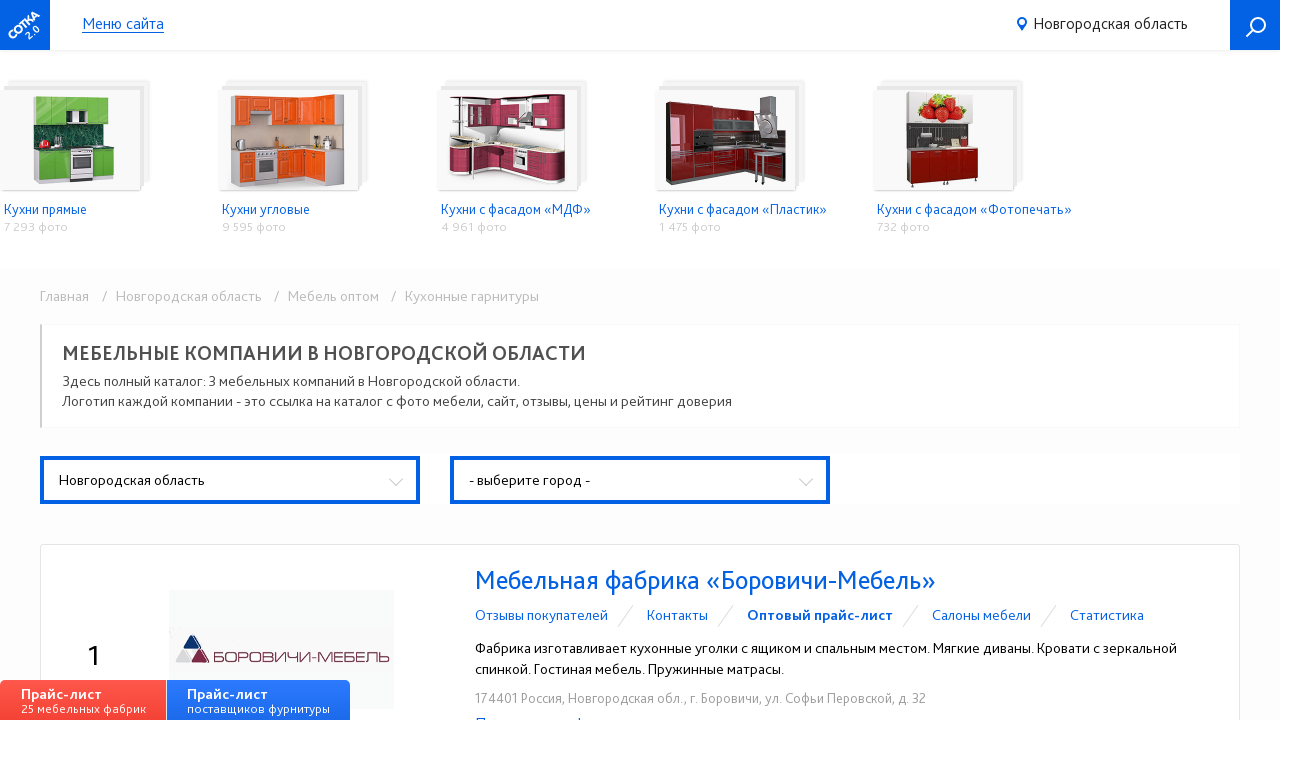

--- FILE ---
content_type: text/html; charset=UTF-8
request_url: https://www.meb100.ru/novgorodskaya-oblast/mebelnyj-katalog-opt/kompanii-kuhonnye-garnitury
body_size: 51848
content:
<!DOCTYPE html>
<html>
<head>
  <title>Каталоги всех мебельных компаний Новгородской области</title>
  <meta charset="UTF-8">
  <meta name="csrf-param" content="_csrf-sotka">
    <meta name="csrf-token" content="Ij5UWkrQLVjDf9LK2Jh8KKr4-3Rdq11LVhZ42nA8LNxNRgtqE49kHvMItZ2LqyUczc-oIArBCzEfUxGvJ2ZrqA==">
  
  <link rel="icon" href="/img/favicon.png" type="image/png" />
  <meta name="description" content="Всего в Новгородской области 3 мебельных компаний. Здесь подробная информация о каждом производителе: каталоги с фото мебели, сайт, отзывы, цены и рейтинг доверия.">
<meta name="abstract" content="Всего в Новгородской области 3 мебельных компаний. Здесь подробная информация о каждом производителе: каталоги с фото мебели, сайт, отзывы, цены и рейтинг доверия.">
<meta name="keywords" content="Новгородская,область,мебельных,компаний,компания,производство,производитель,сотка,каталог,мягкая,мебель,кухонные,гарнитуры,гостиные,спальни,столы,стулья,табуреты,прихожие,детские,шкафы-купе,мебель,дерева,матрасы">
<meta name="viewport" content="width=device-width, user-scalable=no, initial-scale=1">
<link href="/assets/fancybox-3.0/dist/jquery.fancybox.min.css" rel="stylesheet">
<link href="/css/style.css?v=29" rel="stylesheet">  <script>
    var pageParams = {"page_size":10,"region":46,"town":null,"section":1};
  </script>
</head>
<body class="body-module-outer">
  
  <div id="module__container">
    <header class="header__fixed">
  <div class="header__navigation wrapper">
    <div class="header__logo">
      <a href="/" title="На главную" class="logo"></a>
      <span class="version">2.0</span>
    </div>
    <div class="menu__container">
        <ul class="top-menu">
          <li><a href="/novgorodskaya-oblast?action=menu">Меню сайта</a></li>
          <!-- <li><a onclick="UI.scroll('#swiper-filter_wrapper'), UI.toggleMenu()">Мебель</a></li>
          <li><a onclick="UI.scroll('#swiper-region-change'), UI.toggleMenu()">Фабрики</a></li>
          <li><a onclick="UI.scroll('#swiper-region-change'), UI.toggleMenu()">Салоны</a></li> -->
        </ul>
    </div>
    <div class="city-container">
      <span>
        <a id="current-city" href="/navigation" title="Сменить регион">
          Новгородская область        </a> <i></i>
      </span>
    </div>
    <a class="c__button button-search" href="/search" title="Поиск товаров и организаций"></a>
    <!-- <a class="c__button button-menu" onclick="UI.toggleMenu()" title="Открыть меню сайта"> -->
      <span></span>
      <span></span>
      <span></span>
    </a>
  </div><!--.header__navigation-->
</header>

          <section class="page-organizations">
        
<section class="navigator-products">
  <div class="wrapper">
    <div class="navigator-products-list">
              <a href="/mebel-kuhonnye-garnitury/kuhni-pryamye-foto-katalog" class="navi-link" title="Перейти в каталог товаров">
          <span class="navigator-product-preview">
            <span class="navigator-image">
              <img src="/img/categories/navigator-kuh-2.jpg" alt="Кухни прямые" />
            </span>
          </span>
          <span class="navigator-product-title">
            Кухни прямые          </span>
          <span class="counter">7 293 фото</span>
        </a>
              <a href="/mebel-kuhonnye-garnitury/kuhni-uglovye-foto-katalog" class="navi-link" title="Перейти в каталог товаров">
          <span class="navigator-product-preview">
            <span class="navigator-image">
              <img src="/img/categories/navigator-kuh-3.jpg" alt="Кухни угловые" />
            </span>
          </span>
          <span class="navigator-product-title">
            Кухни угловые          </span>
          <span class="counter">9 595 фото</span>
        </a>
              <a href="/mebel-kuhonnye-garnitury/kuhonnye-garnitury-fasad-mdf-foto-katalog" class="navi-link" title="Перейти в каталог товаров">
          <span class="navigator-product-preview">
            <span class="navigator-image">
              <img src="/img/categories/navigator-kuh-4.jpg" alt="Кухни с фасадом «МДФ»" />
            </span>
          </span>
          <span class="navigator-product-title">
            Кухни с фасадом «МДФ»          </span>
          <span class="counter">4 961 фото</span>
        </a>
              <a href="/mebel-kuhonnye-garnitury/kuhonnye-garnitury-fasad-plastik-foto-katalog" class="navi-link" title="Перейти в каталог товаров">
          <span class="navigator-product-preview">
            <span class="navigator-image">
              <img src="/img/categories/navigator-kuh-6.jpg" alt="Кухни с фасадом «Пластик»" />
            </span>
          </span>
          <span class="navigator-product-title">
            Кухни с фасадом «Пластик»          </span>
          <span class="counter">1 475 фото</span>
        </a>
              <a href="/mebel-kuhonnye-garnitury/kuhonnye-garnitury-fasad-fotopechat-foto-katalog" class="navi-link" title="Перейти в каталог товаров">
          <span class="navigator-product-preview">
            <span class="navigator-image">
              <img src="/img/categories/navigator-kuh-5.jpg" alt="Кухни с фасадом «Фотопечать»" />
            </span>
          </span>
          <span class="navigator-product-title">
            Кухни с фасадом «Фотопечать»          </span>
          <span class="counter">732 фото</span>
        </a>
          </div>
  </div>
</section>
<div class="factories">
	<div class="wrapper">
		<nav class="shortened">
			<a href="/" class="link__param">Главная</a>
							<a class="link__param" href="/navigation#tab_organizations">
					&nbsp;&nbsp;&nbsp;/&nbsp;&nbsp;&nbsp;Новгородская область				</a>
							<a class="link__param" href="/novgorodskaya-oblast/mebelnyj-katalog-opt">
					&nbsp;&nbsp;&nbsp;/&nbsp;&nbsp;&nbsp;Мебель оптом				</a>
							<a class="link__param" href="#">
					&nbsp;&nbsp;&nbsp;/&nbsp;&nbsp;&nbsp;Кухонные гарнитуры				</a>
					</nav>
		<div class="title-outer">
			<h1>Мебельные компании  в Новгородской области</h1>			<div class="sub-h1">Здесь полный каталог: 3 мебельных компаний   в Новгородской области.<br>Логотип каждой компании - это ссылка на каталог с фото мебели, сайт, отзывы, цены и рейтинг доверия</div>		</div>
		<section class="dropdown_filter">
    <div class="wrapper">
        <div class="row">
            <div class="col-xs-12 col-md-4 col-lg-4">
                <div class="dropdown">
                    <div class="dropdown-selected">
                        Новгородская область                    </div>
                    <div class="dropdown-options">
                        <a class="" href="https://www.meb100.ru/mebelnyj-katalog-opt/kompanii-kuhonnye-garnitury">Все регионы</a><a class="" href="https://www.meb100.ru/adygeya/mebelnyj-katalog-opt/kompanii-kuhonnye-garnitury">Адыгея<span style='display: inline-block; float: right; margin-right: 20px;'>5</span><br><span>Россия</span></a><a class="" href="https://www.meb100.ru/altayskiy-kray/mebelnyj-katalog-opt/kompanii-kuhonnye-garnitury">Алтайский край<span style='display: inline-block; float: right; margin-right: 20px;'>15</span><br><span>Россия</span></a><a class="" href="https://www.meb100.ru/arhangelskaya-oblast/mebelnyj-katalog-opt/kompanii-kuhonnye-garnitury">Архангельская область<span style='display: inline-block; float: right; margin-right: 20px;'>3</span><br><span>Россия</span></a><a class="" href="https://www.meb100.ru/astrahanskaya-oblast/mebelnyj-katalog-opt/kompanii-kuhonnye-garnitury">Астраханская область<span style='display: inline-block; float: right; margin-right: 20px;'>4</span><br><span>Россия</span></a><a class="" href="https://www.meb100.ru/bashkortostan/mebelnyj-katalog-opt/kompanii-kuhonnye-garnitury">Башкортостан<span style='display: inline-block; float: right; margin-right: 20px;'>12</span><br><span>Россия</span></a><a class="" href="https://www.meb100.ru/belgorodskaya-oblast/mebelnyj-katalog-opt/kompanii-kuhonnye-garnitury">Белгородская область<span style='display: inline-block; float: right; margin-right: 20px;'>10</span><br><span>Россия</span></a><a class="" href="https://www.meb100.ru/bryanskaya-oblast/mebelnyj-katalog-opt/kompanii-kuhonnye-garnitury">Брянская область<span style='display: inline-block; float: right; margin-right: 20px;'>12</span><br><span>Россия</span></a><a class="" href="https://www.meb100.ru/vladimirskaya-oblast/mebelnyj-katalog-opt/kompanii-kuhonnye-garnitury">Владимирская область<span style='display: inline-block; float: right; margin-right: 20px;'>31</span><br><span>Россия</span></a><a class="" href="https://www.meb100.ru/volgogradskaya-oblast/mebelnyj-katalog-opt/kompanii-kuhonnye-garnitury">Волгоградская область<span style='display: inline-block; float: right; margin-right: 20px;'>12</span><br><span>Россия</span></a><a class="" href="https://www.meb100.ru/vologodskaya-oblast/mebelnyj-katalog-opt/kompanii-kuhonnye-garnitury">Вологодская область<span style='display: inline-block; float: right; margin-right: 20px;'>5</span><br><span>Россия</span></a><a class="" href="https://www.meb100.ru/voronezhskaya-oblast/mebelnyj-katalog-opt/kompanii-kuhonnye-garnitury">Воронежская область<span style='display: inline-block; float: right; margin-right: 20px;'>7</span><br><span>Россия</span></a><a class="" href="https://www.meb100.ru/dagestan/mebelnyj-katalog-opt/kompanii-kuhonnye-garnitury">Дагестан<span style='display: inline-block; float: right; margin-right: 20px;'>2</span><br><span>Россия</span></a><a class="" href="https://www.meb100.ru/zabaykalskiy-kray/mebelnyj-katalog-opt/kompanii-kuhonnye-garnitury">Забайкальский край<span style='display: inline-block; float: right; margin-right: 20px;'>1</span><br><span>Россия</span></a><a class="" href="https://www.meb100.ru/ivanovskaya-oblast/mebelnyj-katalog-opt/kompanii-kuhonnye-garnitury">Ивановская область<span style='display: inline-block; float: right; margin-right: 20px;'>4</span><br><span>Россия</span></a><a class="" href="https://www.meb100.ru/irkutskaya-oblast/mebelnyj-katalog-opt/kompanii-kuhonnye-garnitury">Иркутская область<span style='display: inline-block; float: right; margin-right: 20px;'>12</span><br><span>Россия</span></a><a class="" href="https://www.meb100.ru/kabardino-balkarskaya/mebelnyj-katalog-opt/kompanii-kuhonnye-garnitury">Кабардино-Балкарская<span style='display: inline-block; float: right; margin-right: 20px;'>1</span><br><span>Россия</span></a><a class="" href="https://www.meb100.ru/kaliningradskaya-oblast/mebelnyj-katalog-opt/kompanii-kuhonnye-garnitury">Калининградская область<span style='display: inline-block; float: right; margin-right: 20px;'>3</span><br><span>Россия</span></a><a class="" href="https://www.meb100.ru/kaluzhskaya-oblast/mebelnyj-katalog-opt/kompanii-kuhonnye-garnitury">Калужская область<span style='display: inline-block; float: right; margin-right: 20px;'>5</span><br><span>Россия</span></a><a class="" href="https://www.meb100.ru/karachaevo-cherkesskaya/mebelnyj-katalog-opt/kompanii-kuhonnye-garnitury">Карачаево-Черкесская<span style='display: inline-block; float: right; margin-right: 20px;'>1</span><br><span>Россия</span></a><a class="" href="https://www.meb100.ru/kemerovskaya-oblast/mebelnyj-katalog-opt/kompanii-kuhonnye-garnitury">Кемеровская область<span style='display: inline-block; float: right; margin-right: 20px;'>6</span><br><span>Россия</span></a><a class="" href="https://www.meb100.ru/kirovskaya-oblast/mebelnyj-katalog-opt/kompanii-kuhonnye-garnitury">Кировская область<span style='display: inline-block; float: right; margin-right: 20px;'>18</span><br><span>Россия</span></a><a class="" href="https://www.meb100.ru/kostromskaya-oblast/mebelnyj-katalog-opt/kompanii-kuhonnye-garnitury">Костромская область<span style='display: inline-block; float: right; margin-right: 20px;'>5</span><br><span>Россия</span></a><a class="" href="https://www.meb100.ru/krasnodarskiy-kray/mebelnyj-katalog-opt/kompanii-kuhonnye-garnitury">Краснодарский край<span style='display: inline-block; float: right; margin-right: 20px;'>47</span><br><span>Россия</span></a><a class="" href="https://www.meb100.ru/krasnoyarskiy-kray/mebelnyj-katalog-opt/kompanii-kuhonnye-garnitury">Красноярский край<span style='display: inline-block; float: right; margin-right: 20px;'>18</span><br><span>Россия</span></a><a class="" href="https://www.meb100.ru/krym/mebelnyj-katalog-opt/kompanii-kuhonnye-garnitury">Крым<span style='display: inline-block; float: right; margin-right: 20px;'>9</span><br><span>Россия</span></a><a class="" href="https://www.meb100.ru/kurganskaya-oblast/mebelnyj-katalog-opt/kompanii-kuhonnye-garnitury">Курганская область<span style='display: inline-block; float: right; margin-right: 20px;'>2</span><br><span>Россия</span></a><a class="" href="https://www.meb100.ru/kurskaya-oblast/mebelnyj-katalog-opt/kompanii-kuhonnye-garnitury">Курская область<span style='display: inline-block; float: right; margin-right: 20px;'>4</span><br><span>Россия</span></a><a class="" href="https://www.meb100.ru/leningradskaya-oblast/mebelnyj-katalog-opt/kompanii-kuhonnye-garnitury">Ленинградская область<span style='display: inline-block; float: right; margin-right: 20px;'>55</span><br><span>Россия</span></a><a class="" href="https://www.meb100.ru/lipeckaya-oblast/mebelnyj-katalog-opt/kompanii-kuhonnye-garnitury">Липецкая область<span style='display: inline-block; float: right; margin-right: 20px;'>5</span><br><span>Россия</span></a><a class="" href="https://www.meb100.ru/mariy-el/mebelnyj-katalog-opt/kompanii-kuhonnye-garnitury">Марий Эл<span style='display: inline-block; float: right; margin-right: 20px;'>25</span><br><span>Россия</span></a><a class="" href="https://www.meb100.ru/mordoviya/mebelnyj-katalog-opt/kompanii-kuhonnye-garnitury">Мордовия<span style='display: inline-block; float: right; margin-right: 20px;'>3</span><br><span>Россия</span></a><a class="" href="https://www.meb100.ru/moskovskaya-oblast/mebelnyj-katalog-opt/kompanii-kuhonnye-garnitury">Московская область<span style='display: inline-block; float: right; margin-right: 20px;'>105</span><br><span>Россия</span></a><a class="" href="https://www.meb100.ru/nizhegorodskaya-oblast/mebelnyj-katalog-opt/kompanii-kuhonnye-garnitury">Нижегородская область<span style='display: inline-block; float: right; margin-right: 20px;'>15</span><br><span>Россия</span></a><a class="selected" href="https://www.meb100.ru/novgorodskaya-oblast/mebelnyj-katalog-opt/kompanii-kuhonnye-garnitury">Новгородская область<span style='display: inline-block; float: right; margin-right: 20px;'>3</span><br><span>Россия</span></a><a class="" href="https://www.meb100.ru/novosibirskaya-oblast/mebelnyj-katalog-opt/kompanii-kuhonnye-garnitury">Новосибирская область<span style='display: inline-block; float: right; margin-right: 20px;'>22</span><br><span>Россия</span></a><a class="" href="https://www.meb100.ru/omskaya-oblast/mebelnyj-katalog-opt/kompanii-kuhonnye-garnitury">Омская область<span style='display: inline-block; float: right; margin-right: 20px;'>6</span><br><span>Россия</span></a><a class="" href="https://www.meb100.ru/orenburgskaya-oblast/mebelnyj-katalog-opt/kompanii-kuhonnye-garnitury">Оренбургская область<span style='display: inline-block; float: right; margin-right: 20px;'>3</span><br><span>Россия</span></a><a class="" href="https://www.meb100.ru/orlovskaya-oblast/mebelnyj-katalog-opt/kompanii-kuhonnye-garnitury">Орловская область<span style='display: inline-block; float: right; margin-right: 20px;'>5</span><br><span>Россия</span></a><a class="" href="https://www.meb100.ru/penzenskaya-oblast/mebelnyj-katalog-opt/kompanii-kuhonnye-garnitury">Пензенская область<span style='display: inline-block; float: right; margin-right: 20px;'>141</span><br><span>Россия</span></a><a class="" href="https://www.meb100.ru/permskiy-kray/mebelnyj-katalog-opt/kompanii-kuhonnye-garnitury">Пермский край<span style='display: inline-block; float: right; margin-right: 20px;'>9</span><br><span>Россия</span></a><a class="" href="https://www.meb100.ru/primorskiy-kray/mebelnyj-katalog-opt/kompanii-kuhonnye-garnitury">Приморский край<span style='display: inline-block; float: right; margin-right: 20px;'>6</span><br><span>Россия</span></a><a class="" href="https://www.meb100.ru/pskovskaya-oblast/mebelnyj-katalog-opt/kompanii-kuhonnye-garnitury">Псковская область<span style='display: inline-block; float: right; margin-right: 20px;'>1</span><br><span>Россия</span></a><a class="" href="https://www.meb100.ru/rostovskaya-oblast/mebelnyj-katalog-opt/kompanii-kuhonnye-garnitury">Ростовская область<span style='display: inline-block; float: right; margin-right: 20px;'>31</span><br><span>Россия</span></a><a class="" href="https://www.meb100.ru/ryazanskaya-oblast/mebelnyj-katalog-opt/kompanii-kuhonnye-garnitury">Рязанская область<span style='display: inline-block; float: right; margin-right: 20px;'>11</span><br><span>Россия</span></a><a class="" href="https://www.meb100.ru/samarskaya-oblast/mebelnyj-katalog-opt/kompanii-kuhonnye-garnitury">Самарская область<span style='display: inline-block; float: right; margin-right: 20px;'>18</span><br><span>Россия</span></a><a class="" href="https://www.meb100.ru/saratovskaya-oblast/mebelnyj-katalog-opt/kompanii-kuhonnye-garnitury">Саратовская область<span style='display: inline-block; float: right; margin-right: 20px;'>10</span><br><span>Россия</span></a><a class="" href="https://www.meb100.ru/sverdlovskaya-oblast/mebelnyj-katalog-opt/kompanii-kuhonnye-garnitury">Свердловская область<span style='display: inline-block; float: right; margin-right: 20px;'>25</span><br><span>Россия</span></a><a class="" href="https://www.meb100.ru/smolenskaya-oblast/mebelnyj-katalog-opt/kompanii-kuhonnye-garnitury">Смоленская область<span style='display: inline-block; float: right; margin-right: 20px;'>10</span><br><span>Россия</span></a><a class="" href="https://www.meb100.ru/stavropolskiy-kray/mebelnyj-katalog-opt/kompanii-kuhonnye-garnitury">Ставропольский край<span style='display: inline-block; float: right; margin-right: 20px;'>24</span><br><span>Россия</span></a><a class="" href="https://www.meb100.ru/tambovskaya-oblast/mebelnyj-katalog-opt/kompanii-kuhonnye-garnitury">Тамбовская область<span style='display: inline-block; float: right; margin-right: 20px;'>5</span><br><span>Россия</span></a><a class="" href="https://www.meb100.ru/tatarstan/mebelnyj-katalog-opt/kompanii-kuhonnye-garnitury">Татарстан<span style='display: inline-block; float: right; margin-right: 20px;'>24</span><br><span>Россия</span></a><a class="" href="https://www.meb100.ru/tverskaya-oblast/mebelnyj-katalog-opt/kompanii-kuhonnye-garnitury">Тверская область<span style='display: inline-block; float: right; margin-right: 20px;'>12</span><br><span>Россия</span></a><a class="" href="https://www.meb100.ru/tomskaya-oblast/mebelnyj-katalog-opt/kompanii-kuhonnye-garnitury">Томская область<span style='display: inline-block; float: right; margin-right: 20px;'>4</span><br><span>Россия</span></a><a class="" href="https://www.meb100.ru/tulskaya-oblast/mebelnyj-katalog-opt/kompanii-kuhonnye-garnitury">Тульская область<span style='display: inline-block; float: right; margin-right: 20px;'>5</span><br><span>Россия</span></a><a class="" href="https://www.meb100.ru/tyumenskaya-oblast/mebelnyj-katalog-opt/kompanii-kuhonnye-garnitury">Тюменская область<span style='display: inline-block; float: right; margin-right: 20px;'>9</span><br><span>Россия</span></a><a class="" href="https://www.meb100.ru/udmurtiya/mebelnyj-katalog-opt/kompanii-kuhonnye-garnitury">Удмуртия<span style='display: inline-block; float: right; margin-right: 20px;'>15</span><br><span>Россия</span></a><a class="" href="https://www.meb100.ru/ulyanovskaya-oblast/mebelnyj-katalog-opt/kompanii-kuhonnye-garnitury">Ульяновская область<span style='display: inline-block; float: right; margin-right: 20px;'>75</span><br><span>Россия</span></a><a class="" href="https://www.meb100.ru/habarovskiy-kray/mebelnyj-katalog-opt/kompanii-kuhonnye-garnitury">Хабаровский край<span style='display: inline-block; float: right; margin-right: 20px;'>1</span><br><span>Россия</span></a><a class="" href="https://www.meb100.ru/hakasiya/mebelnyj-katalog-opt/kompanii-kuhonnye-garnitury">Хакасия<span style='display: inline-block; float: right; margin-right: 20px;'>1</span><br><span>Россия</span></a><a class="" href="https://www.meb100.ru/chelyabinskaya-oblast/mebelnyj-katalog-opt/kompanii-kuhonnye-garnitury">Челябинская область<span style='display: inline-block; float: right; margin-right: 20px;'>22</span><br><span>Россия</span></a><a class="" href="https://www.meb100.ru/chuvashskaya/mebelnyj-katalog-opt/kompanii-kuhonnye-garnitury">Чувашская<span style='display: inline-block; float: right; margin-right: 20px;'>7</span><br><span>Россия</span></a><a class="" href="https://www.meb100.ru/yaroslavskaya-oblast/mebelnyj-katalog-opt/kompanii-kuhonnye-garnitury">Ярославская область<span style='display: inline-block; float: right; margin-right: 20px;'>12</span><br><span>Россия</span></a><a class="" href="https://www.meb100.ru/brestskaya-oblast/mebelnyj-katalog-opt/kompanii-kuhonnye-garnitury">Брестская область<span style='display: inline-block; float: right; margin-right: 20px;'>5</span><br><span>Белоруссия</span></a><a class="" href="https://www.meb100.ru/gomelskaya-oblast/mebelnyj-katalog-opt/kompanii-kuhonnye-garnitury">Гомельская область<span style='display: inline-block; float: right; margin-right: 20px;'>3</span><br><span>Белоруссия</span></a><a class="" href="https://www.meb100.ru/grodnenskaya-oblast/mebelnyj-katalog-opt/kompanii-kuhonnye-garnitury">Гродненская область<span style='display: inline-block; float: right; margin-right: 20px;'>7</span><br><span>Белоруссия</span></a><a class="" href="https://www.meb100.ru/minskaya-oblast/mebelnyj-katalog-opt/kompanii-kuhonnye-garnitury">Минская область<span style='display: inline-block; float: right; margin-right: 20px;'>6</span><br><span>Белоруссия</span></a><a class="" href="https://www.meb100.ru/alma-ata/mebelnyj-katalog-opt/kompanii-kuhonnye-garnitury">Алма-Ата<span style='display: inline-block; float: right; margin-right: 20px;'>1</span><br><span>Казахстан</span></a><a class="" href="https://www.meb100.ru/astana/mebelnyj-katalog-opt/kompanii-kuhonnye-garnitury">Астана<span style='display: inline-block; float: right; margin-right: 20px;'>1</span><br><span>Казахстан</span></a>                    </div>
                </div>
            </div>
                            <div class="col-xs-12 col-md-4 col-lg-4">
                    <div class="dropdown">
                        <div class="dropdown-selected">
                            - выберите город -                        </div>
                        <div class="dropdown-options">
                            <a class="" href="https://www.meb100.ru/borovichi/mebelnyj-katalog-opt/kompanii-kuhonnye-garnitury">Боровичи<span style='display: inline-block; float: right; margin-right: 20px;'>2</span></a><a class="" href="https://www.meb100.ru/velikiy-novgorod/mebelnyj-katalog-opt/kompanii-kuhonnye-garnitury">Великий Новгород<span style='display: inline-block; float: right; margin-right: 20px;'>1</span></a>                        </div>
                    </div>
                </div>
                    </div>
    </div>
</section>
		<div id="extraplace-logos"></div>				<div class="all" id="loader-container">
			<div class="factory organization-preview">
  <div class="row">
    <div class="col-xs-2 col-sm-1">
      <div class="factory-num">
        1      </div>
    </div>
    <div class="col-xs-10 col-sm-3">
      <div class="factory-logo">
        <a href="/borovichi/mebelnaya-fabrika-borovichi-mebel" class="ajax-factory-link">
                                <img src="https://files.meb100.ru/logos/2d4ca14a6d10dedccc82e88f2bb02e79.png" alt="Мебельная фабрика «Боровичи-Мебель», г. Боровичи"  title="Мебельная фабрика «Боровичи-Мебель», г. Боровичи" />
                  </a>
      </div>
      
    </div>
    <div class="col-xs-12 col-sm-8">
      <div class="factory-info text-left">
        <a href="/borovichi/mebelnaya-fabrika-borovichi-mebel"> 
          <div class="col-sm-12 factory-title">Мебельная фабрика «Боровичи-Мебель»</div>
        </a>
        <div class="col-xs-12  hide-xs">
          <div class="section-tabber">
            <ul id="tabber__handles" class="nav">
                              <li>
                  <a href="/borovichi/mebelnaya-fabrika-borovichi-mebel/otzyvy-pokupatelej" 
                    class=""
                    data-id="141"
                    data-title="Боровичи-Мебель">
                      Отзывы покупателей                  </a>
                </li>
                              <li>
                  <a href="/borovichi/mebelnaya-fabrika-borovichi-mebel/contacts" 
                    class=""
                    data-id="141"
                    data-title="Боровичи-Мебель">
                      Контакты                  </a>
                </li>
                              <li>
                  <a href="/borovichi/mebelnaya-fabrika-borovichi-mebel/price" 
                    class="opage_price"
                    data-id="141"
                    data-title="Боровичи-Мебель">
                      Оптовый прайс-лист                  </a>
                </li>
                              <li>
                  <a href="/borovichi/mebelnaya-fabrika-borovichi-mebel/magaziny-salony" 
                    class=""
                    data-id="141"
                    data-title="Боровичи-Мебель">
                      Cалоны мебели                  </a>
                </li>
                              <li>
                  <a href="/borovichi/mebelnaya-fabrika-borovichi-mebel/statistics" 
                    class=""
                    data-id="141"
                    data-title="Боровичи-Мебель">
                      Статистика                  </a>
                </li>
                          </ul>
          </div>
        </div>
        <div class="col-xs-12 hidden-sm factory-description hide-xs">
          Фабрика изготавливает кухонные уголки с ящиком и спальным местом. Мягкие диваны. Кровати с зеркальной спинкой. Гостиная мебель. Пружинные матрасы.        </div>
        <div class="col-xs-12 hide-xs">
          <p>
            174401   Россия, Новгородская обл., г. Боровичи, ул. Софьи Перовской, д. 32          </p>
        </div>
        <div class="col-xs-12 hide-xs">
                      <div class="phones-preview">
                              <span class="phone-container">
                  <small class="color-blue icon icon-phone">☎</small>
                  +7 (81664) 4-48-02                </span>
                              <span class="phone-container">
                  <small class="color-blue icon icon-phone">☎</small>
                  +7 (81664) 5-04-27                </span>
                              <span class="phone-container">
                  <small class="color-blue icon icon-phone">☎</small>
                  +7 (81664) 4-16-63                </span>
                            <div class="js--open-phone phones_show" data-mnf="141" data-from="1">Показать телефон</div>
            </div>
                  </div>
      </div>
    </div>
    <div class="col-xs-12 text-left">
      <div class="category-count">
              <div class="col-xs-6 col-sm-6 col-md-4">
        <div class="category-count-cell">
          <div class="category-image"
            style="background-image: url(https://files.meb100.ru/logos/6c09245404ee6d86660fecdf1c2f5944.png)"
            title="Мягкая мебель"></div>
          <a href="/borovichi/mebelnaya-fabrika-borovichi-mebel/myagkaya-mebel">Мягкая мебель</a><span class="category-count-cell-value">41 фото</span>        </div>
      </div>
      <div class="col-xs-6 col-sm-6 col-md-4">
        <div class="category-count-cell">
          <div class="category-image"
            style="background-image: url(https://files.meb100.ru/logos/5fbf0aa790823b461708cdcf134cd735.png)"
            title="Кухонные гарнитуры"></div>
          <a href="/borovichi/mebelnaya-fabrika-borovichi-mebel/kuhonnye-garnitury">Кухонные гарнитуры</a><span class="category-count-cell-value">36 фото</span>        </div>
      </div>
      <div class="col-xs-6 col-sm-6 col-md-4">
        <div class="category-count-cell">
          <div class="category-image"
            style="background-image: url(https://files.meb100.ru/logos/d84b11312fe85a8067e662ebd711f06e.png)"
            title="Гостиные и ТВ-тумбы"></div>
          <a href="/borovichi/mebelnaya-fabrika-borovichi-mebel/gostinye-tv-tumby">Гостиные и ТВ-тумбы</a><span class="category-count-cell-value">16 фото</span>        </div>
      </div>
      <div class="col-xs-6 col-sm-6 col-md-4">
        <div class="category-count-cell">
          <div class="category-image"
            style="background-image: url(https://files.meb100.ru/logos/ec96e90c225d943f2aa7646cdf9d3f1b.png)"
            title="Спальни и кровати"></div>
          <a href="/borovichi/mebelnaya-fabrika-borovichi-mebel/spalni-krovati">Спальни и кровати</a><span class="category-count-cell-value">22 фото</span>        </div>
      </div>
      <div class="col-xs-6 col-sm-6 col-md-4">
        <div class="category-count-cell">
          <div class="category-image"
            style="background-image: url(https://files.meb100.ru/logos/0dc5d23f2febada5058e18e6aaa4d1ba.png)"
            title="Столы, стулья, кухонные уголки"></div>
          <a href="/borovichi/mebelnaya-fabrika-borovichi-mebel/stoly-stulya-kuhonnye-ugolki">Столы, стулья, кухонные уголки</a><span class="category-count-cell-value">25 фото</span>        </div>
      </div>
      <div class="col-xs-6 col-sm-6 col-md-4">
        <div class="category-count-cell">
          <div class="category-image"
            style="background-image: url(https://files.meb100.ru/logos/c74ad9d4c6e42920e2a820a771dcf03b.png)"
            title="Прихожие и гардеробы"></div>
          <a href="/borovichi/mebelnaya-fabrika-borovichi-mebel/prihozhie-garderoby">Прихожие и гардеробы</a><span class="category-count-cell-value">12 фото</span>        </div>
      </div>
      <div class="col-xs-6 col-sm-6 col-md-4">
        <div class="category-count-cell">
          <div class="category-image"
            style="background-image: url(https://files.meb100.ru/logos/d69f2c0c485e88f765b94b2b78d5c796.png)"
            title="Детские, мебель для детей"></div>
          <a href="/borovichi/mebelnaya-fabrika-borovichi-mebel/detskaya-mebel">Детские, мебель для детей</a><span class="category-count-cell-value">16 фото</span>        </div>
      </div>
      <div class="col-xs-6 col-sm-6 col-md-4">
        <div class="category-count-cell">
          <div class="category-image"
            style="background-image: url(https://files.meb100.ru/logos/78ef5ebe7949e5b992cecfa634afc3e5.png)"
            title="Шкафы, шкафы-купе и шкафы-буфеты"></div>
          <a href="/borovichi/mebelnaya-fabrika-borovichi-mebel/shkafy-shkafy-kupe-i-shkafy-bufety">Шкафы, шкафы-купе и шкафы-буфеты</a><span class="category-count-cell-value">3 фото</span>        </div>
      </div>
      <div class="col-xs-6 col-sm-6 col-md-4">
        <div class="category-count-cell">
          <div class="category-image"
            style="background-image: url(https://files.meb100.ru/logos/eb60586af7ab902cde6bc3ad2a9f1b73.png)"
            title="Матрасы, наматрасники"></div>
          <a href="/borovichi/mebelnaya-fabrika-borovichi-mebel/matrasy-namatrasniki">Матрасы, наматрасники</a><span class="category-count-cell-value">17 фото</span>        </div>
      </div>
      <div class="col-xs-6 col-sm-6 col-md-4">
        <div class="category-count-cell">
          <div class="category-image"
            style="background-image: url(https://files.meb100.ru/logos/37c082a08385022c5a76f67f84afa339.png)"
            title="Офисная мебель, кабинеты"></div>
          <a href="/borovichi/mebelnaya-fabrika-borovichi-mebel/ofisnaya-mebel-kabinety">Офисная мебель, кабинеты</a><span class="category-count-cell-value">8 фото</span>        </div>
      </div>
      <div class="col-xs-6 col-sm-6 col-md-4">
        <div class="category-count-cell">
          <div class="category-image"
            style="background-image: url(https://files.meb100.ru/logos/)"
            title="Малые формы "></div>
          <a href="/borovichi/mebelnaya-fabrika-borovichi-mebel/malye-formy">Малые формы </a><span class="category-count-cell-value">5 фото</span>        </div>
      </div>
       </div>  
    </div>
  </div>
</div><div class="factory organization-preview">
  <div class="row">
    <div class="col-xs-2 col-sm-1">
      <div class="factory-num">
        2      </div>
    </div>
    <div class="col-xs-10 col-sm-3">
      <div class="factory-logo">
        <a href="/velikiy-novgorod/mebelnaya-fabrika-volhova" class="ajax-factory-link">
                                <img src="https://files.meb100.ru/logos/e30f91444397b7110f7a22e0e25dd1a8.png" alt="Мебельная фабрика «Волхова», г. Великий Новгород"  title="Мебельная фабрика «Волхова», г. Великий Новгород" />
                  </a>
      </div>
      
    </div>
    <div class="col-xs-12 col-sm-8">
      <div class="factory-info text-left">
        <a href="/velikiy-novgorod/mebelnaya-fabrika-volhova"> 
          <div class="col-sm-12 factory-title">Мебельная фабрика «Волхова»</div>
        </a>
        <div class="col-xs-12  hide-xs">
          <div class="section-tabber">
            <ul id="tabber__handles" class="nav">
                              <li>
                  <a href="/velikiy-novgorod/mebelnaya-fabrika-volhova/otzyvy-pokupatelej" 
                    class=""
                    data-id="181"
                    data-title="Волхова">
                      Отзывы покупателей                  </a>
                </li>
                              <li>
                  <a href="/velikiy-novgorod/mebelnaya-fabrika-volhova/contacts" 
                    class=""
                    data-id="181"
                    data-title="Волхова">
                      Контакты                  </a>
                </li>
                              <li>
                  <a href="/velikiy-novgorod/mebelnaya-fabrika-volhova/price" 
                    class="opage_price"
                    data-id="181"
                    data-title="Волхова">
                      Оптовый прайс-лист                  </a>
                </li>
                              <li>
                  <a href="/velikiy-novgorod/mebelnaya-fabrika-volhova/magaziny-salony" 
                    class=""
                    data-id="181"
                    data-title="Волхова">
                      Cалоны мебели                  </a>
                </li>
                              <li>
                  <a href="/velikiy-novgorod/mebelnaya-fabrika-volhova/statistics" 
                    class=""
                    data-id="181"
                    data-title="Волхова">
                      Статистика                  </a>
                </li>
                          </ul>
          </div>
        </div>
        <div class="col-xs-12 hidden-sm factory-description hide-xs">
          Производство гостиных стенок большого размера. Детская и взрослая мебель в наборе с подъемной кроватью. Светлые кухонные гарнитуры. Удобные прихожие.        </div>
        <div class="col-xs-12 hide-xs">
          <p>
            173008   Россия, Новгородская обл., г. Великий Новгород, Сырковский р-он, ул. Рабочая, д. 51          </p>
        </div>
        <div class="col-xs-12 hide-xs">
                      <div class="phones-preview">
                              <span class="phone-container">
                  <small class="color-blue icon icon-phone">☎</small>
                  +7 (8162) 64-07-47                </span>
                              <span class="phone-container">
                  <small class="color-blue icon icon-phone">☎</small>
                  +7 (8162) 64-45-45                </span>
                            <div class="js--open-phone phones_show" data-mnf="181" data-from="1">Показать телефон</div>
            </div>
                  </div>
      </div>
    </div>
    <div class="col-xs-12 text-left">
      <div class="category-count">
              <div class="col-xs-6 col-sm-6 col-md-4">
        <div class="category-count-cell">
          <div class="category-image"
            style="background-image: url(https://files.meb100.ru/logos/5fbf0aa790823b461708cdcf134cd735.png)"
            title="Кухонные гарнитуры"></div>
          <a href="/velikiy-novgorod/mebelnaya-fabrika-volhova/kuhonnye-garnitury">Кухонные гарнитуры</a><span class="category-count-cell-value">6 фото</span>        </div>
      </div>
      <div class="col-xs-6 col-sm-6 col-md-4">
        <div class="category-count-cell">
          <div class="category-image"
            style="background-image: url(https://files.meb100.ru/logos/d84b11312fe85a8067e662ebd711f06e.png)"
            title="Гостиные и ТВ-тумбы"></div>
          <a href="/velikiy-novgorod/mebelnaya-fabrika-volhova/gostinye-tv-tumby">Гостиные и ТВ-тумбы</a><span class="category-count-cell-value">6 фото</span>        </div>
      </div>
      <div class="col-xs-6 col-sm-6 col-md-4">
        <div class="category-count-cell">
          <div class="category-image"
            style="background-image: url(https://files.meb100.ru/logos/ec96e90c225d943f2aa7646cdf9d3f1b.png)"
            title="Спальни и кровати"></div>
          <a href="/velikiy-novgorod/mebelnaya-fabrika-volhova/spalni-krovati">Спальни и кровати</a><span class="category-count-cell-value">22 фото</span>        </div>
      </div>
      <div class="col-xs-6 col-sm-6 col-md-4">
        <div class="category-count-cell">
          <div class="category-image"
            style="background-image: url(https://files.meb100.ru/logos/c74ad9d4c6e42920e2a820a771dcf03b.png)"
            title="Прихожие и гардеробы"></div>
          <a href="/velikiy-novgorod/mebelnaya-fabrika-volhova/prihozhie-garderoby">Прихожие и гардеробы</a><span class="category-count-cell-value">5 фото</span>        </div>
      </div>
      <div class="col-xs-6 col-sm-6 col-md-4">
        <div class="category-count-cell">
          <div class="category-image"
            style="background-image: url(https://files.meb100.ru/logos/d69f2c0c485e88f765b94b2b78d5c796.png)"
            title="Детские, мебель для детей"></div>
          <a href="/velikiy-novgorod/mebelnaya-fabrika-volhova/detskaya-mebel">Детские, мебель для детей</a><span class="category-count-cell-value">4 фото</span>        </div>
      </div>
       </div>  
    </div>
  </div>
</div><div class="factory organization-preview">
  <div class="row">
    <div class="col-xs-2 col-sm-1">
      <div class="factory-num">
        3      </div>
    </div>
    <div class="col-xs-10 col-sm-3">
      <div class="factory-logo">
        <a href="/borovichi/mebelnaya-fabrika-elegiya" class="ajax-factory-link">
                                <img src="https://files.meb100.ru/logos/eda3a28ed03f6ee100aa9b2956ca3b7d.jpg" alt="Мебельная фабрика «Элегия», г. Боровичи"  title="Мебельная фабрика «Элегия», г. Боровичи" />
                  </a>
      </div>
      
    </div>
    <div class="col-xs-12 col-sm-8">
      <div class="factory-info text-left">
        <a href="/borovichi/mebelnaya-fabrika-elegiya"> 
          <div class="col-sm-12 factory-title">Мебельная фабрика «Элегия»</div>
        </a>
        <div class="col-xs-12  hide-xs">
          <div class="section-tabber">
            <ul id="tabber__handles" class="nav">
                              <li>
                  <a href="/borovichi/mebelnaya-fabrika-elegiya/otzyvy-pokupatelej" 
                    class=""
                    data-id="179"
                    data-title="Элегия">
                      Отзывы покупателей                  </a>
                </li>
                              <li>
                  <a href="/borovichi/mebelnaya-fabrika-elegiya/contacts" 
                    class=""
                    data-id="179"
                    data-title="Элегия">
                      Контакты                  </a>
                </li>
                              <li>
                  <a href="/borovichi/mebelnaya-fabrika-elegiya/price" 
                    class="opage_price"
                    data-id="179"
                    data-title="Элегия">
                      Оптовый прайс-лист                  </a>
                </li>
                              <li>
                  <a href="/borovichi/mebelnaya-fabrika-elegiya/magaziny-salony" 
                    class=""
                    data-id="179"
                    data-title="Элегия">
                      Cалоны мебели                  </a>
                </li>
                              <li>
                  <a href="/borovichi/mebelnaya-fabrika-elegiya/statistics" 
                    class=""
                    data-id="179"
                    data-title="Элегия">
                      Статистика                  </a>
                </li>
                          </ul>
          </div>
        </div>
        <div class="col-xs-12 hidden-sm factory-description hide-xs">
          Производство мягкой мебели и кухонных уголков необычного дизайна со спальным местом. Детская, гостиная мебель. Спальные наборы, компактные прихожие.        </div>
        <div class="col-xs-12 hide-xs">
          <p>
            174411   Россия, Новгородская обл., г. Боровичи, ул. Железнодорожников, д. 22          </p>
        </div>
        <div class="col-xs-12 hide-xs">
                      <div class="phones-preview">
                              <span class="phone-container">
                  <small class="color-blue icon icon-phone">☎</small>
                  +7 (81664) 9-01-02                </span>
                              <span class="phone-container">
                  <small class="color-blue icon icon-phone">☎</small>
                  +7 (81664) 9-01-03                </span>
                              <span class="phone-container">
                  <small class="color-blue icon icon-phone">☎</small>
                  +7 (81664) 2-09-11                </span>
                            <div class="js--open-phone phones_show" data-mnf="179" data-from="1">Показать телефон</div>
            </div>
                  </div>
      </div>
    </div>
    <div class="col-xs-12 text-left">
      <div class="category-count">
              <div class="col-xs-6 col-sm-6 col-md-4">
        <div class="category-count-cell">
          <div class="category-image"
            style="background-image: url(https://files.meb100.ru/logos/6c09245404ee6d86660fecdf1c2f5944.png)"
            title="Мягкая мебель"></div>
          <a href="/borovichi/mebelnaya-fabrika-elegiya/myagkaya-mebel">Мягкая мебель</a><span class="category-count-cell-value">87 фото</span>        </div>
      </div>
      <div class="col-xs-6 col-sm-6 col-md-4">
        <div class="category-count-cell">
          <div class="category-image"
            style="background-image: url(https://files.meb100.ru/logos/5fbf0aa790823b461708cdcf134cd735.png)"
            title="Кухонные гарнитуры"></div>
          <a href="/borovichi/mebelnaya-fabrika-elegiya/kuhonnye-garnitury">Кухонные гарнитуры</a><span class="category-count-cell-value">14 фото</span>        </div>
      </div>
      <div class="col-xs-6 col-sm-6 col-md-4">
        <div class="category-count-cell">
          <div class="category-image"
            style="background-image: url(https://files.meb100.ru/logos/d84b11312fe85a8067e662ebd711f06e.png)"
            title="Гостиные и ТВ-тумбы"></div>
          <a href="/borovichi/mebelnaya-fabrika-elegiya/gostinye-tv-tumby">Гостиные и ТВ-тумбы</a><span class="category-count-cell-value">9 фото</span>        </div>
      </div>
      <div class="col-xs-6 col-sm-6 col-md-4">
        <div class="category-count-cell">
          <div class="category-image"
            style="background-image: url(https://files.meb100.ru/logos/ec96e90c225d943f2aa7646cdf9d3f1b.png)"
            title="Спальни и кровати"></div>
          <a href="/borovichi/mebelnaya-fabrika-elegiya/spalni-krovati">Спальни и кровати</a><span class="category-count-cell-value">16 фото</span>        </div>
      </div>
      <div class="col-xs-6 col-sm-6 col-md-4">
        <div class="category-count-cell">
          <div class="category-image"
            style="background-image: url(https://files.meb100.ru/logos/0dc5d23f2febada5058e18e6aaa4d1ba.png)"
            title="Столы, стулья, кухонные уголки"></div>
          <a href="/borovichi/mebelnaya-fabrika-elegiya/stoly-stulya-kuhonnye-ugolki">Столы, стулья, кухонные уголки</a><span class="category-count-cell-value">19 фото</span>        </div>
      </div>
      <div class="col-xs-6 col-sm-6 col-md-4">
        <div class="category-count-cell">
          <div class="category-image"
            style="background-image: url(https://files.meb100.ru/logos/c74ad9d4c6e42920e2a820a771dcf03b.png)"
            title="Прихожие и гардеробы"></div>
          <a href="/borovichi/mebelnaya-fabrika-elegiya/prihozhie-garderoby">Прихожие и гардеробы</a><span class="category-count-cell-value">11 фото</span>        </div>
      </div>
      <div class="col-xs-6 col-sm-6 col-md-4">
        <div class="category-count-cell">
          <div class="category-image"
            style="background-image: url(https://files.meb100.ru/logos/d69f2c0c485e88f765b94b2b78d5c796.png)"
            title="Детские, мебель для детей"></div>
          <a href="/borovichi/mebelnaya-fabrika-elegiya/detskaya-mebel">Детские, мебель для детей</a><span class="category-count-cell-value">10 фото</span>        </div>
      </div>
      <div class="col-xs-6 col-sm-6 col-md-4">
        <div class="category-count-cell">
          <div class="category-image"
            style="background-image: url(https://files.meb100.ru/logos/78ef5ebe7949e5b992cecfa634afc3e5.png)"
            title="Шкафы, шкафы-купе и шкафы-буфеты"></div>
          <a href="/borovichi/mebelnaya-fabrika-elegiya/shkafy-shkafy-kupe-i-shkafy-bufety">Шкафы, шкафы-купе и шкафы-буфеты</a><span class="category-count-cell-value">1 фото</span>        </div>
      </div>
      <div class="col-xs-6 col-sm-6 col-md-4">
        <div class="category-count-cell">
          <div class="category-image"
            style="background-image: url(https://files.meb100.ru/logos/)"
            title="Малые формы "></div>
          <a href="/borovichi/mebelnaya-fabrika-elegiya/malye-formy">Малые формы </a><span class="category-count-cell-value">3 фото</span>        </div>
      </div>
       </div>  
    </div>
  </div>
</div>		</div>
		<!--.all-->

		
		<div id="extraplace-big"></div>	</div>
	<!--.wrapper-->

	<div class="goto-top" title="Наверх" onclick="UI.scroll(0)"></div>
</div>
<!--.factories-->      </section>
    
    <div class="wrapper">
    <div class="accordion_section">
        <section class="accordion_item_section">
            <h3 class="title_block_section">Мебель</h3>
            <div class="info_section">
                
<div class="accordion_categories">
  <section class="accordion_item">
    <h3 class="title_block">Мягкая мебель</h3>
    <div class="info">
        <div >
    <a class="shortened" href="/mebel-myagkaya-mebel" style="white-space: nowrap">
      Вся мягкая мебель     </a>
    <span class="update-counter">
      41 052    </span>
  </div>
      <div >
      <a class="shortened" href="/livephoto/myagkaya-mebel" style="white-space: nowrap">
        <span class="pro">PRO</span> «Живые» фото      </a>
      <span class="update-counter">
              </span>
    </div>
  
                <div >
          <a class="shortened" href="/mebel-myagkaya-mebel/novinki-myagkoj-mebeli-2025" style="white-space: nowrap" title="">
            <span class="red">Новинки мягкой мебели 2025 </span>          </a>
          <span class="update-counter">321</span>
        </div>
              <div >
          <a class="shortened" href="/mebel-myagkaya-mebel/novinki-myagkoj-mebeli-2024" style="white-space: nowrap" title="Новинки мягкой мебели 2025 ">
            <span class="red">Новинки мягкой мебели 2024 </span>          </a>
          <span class="update-counter">710</span>
        </div>
              <div >
          <a class="shortened" href="/mebel-myagkaya-mebel/divany-pryamye-foto-katalog" style="white-space: nowrap" title="Новинки мягкой мебели 2024 ">
            <span class="pro">PRO</span> Диваны прямые           </a>
          <span class="update-counter">24 191</span>
        </div>
              <div >
          <a class="shortened" href="/mebel-myagkaya-mebel/divany-uglovye-foto-katalog" style="white-space: nowrap" title="Диваны прямые ">
            <span class="pro">PRO</span> Диваны угловые           </a>
          <span class="update-counter">12 438</span>
        </div>
              <div >
          <a class="shortened" href="/mebel-myagkaya-mebel/divany-dlya-ofisa-i-kafe-foto-katalog" style="white-space: nowrap" title="Диваны угловые ">
            <span class="pro">PRO</span> Диваны для офиса и кафе           </a>
          <span class="update-counter">2 421</span>
        </div>
              <div >
          <a class="shortened" href="/mebel-myagkaya-mebel/m-1-divany-pryamye-bez-dekora" style="white-space: nowrap" title="Диваны для офиса и кафе ">
            <span class="pro">PRO</span>  Диваны прямые без декора           </a>
          <span class="update-counter">10 384</span>
        </div>
              <div >
          <a class="shortened" href="/mebel-myagkaya-mebel/m-2-divany-pryamye-s-dekorom" style="white-space: nowrap" title=" Диваны прямые без декора ">
            <span class="pro">PRO</span>  Диваны прямые с декором           </a>
          <span class="update-counter">4 545</span>
        </div>
              <div >
          <a class="shortened" href="/mebel-myagkaya-mebel/m-3-divany-pryamye-s-podushkami-na-podlokotnikah" style="white-space: nowrap" title=" Диваны прямые с декором ">
            <span class="pro">PRO</span>  Диваны прямые с подушками на подлокотниках           </a>
          <span class="update-counter">1 541</span>
        </div>
              <div >
          <a class="shortened" href="/mebel-myagkaya-mebel/m-4-divany-pryamye-s-uzkimi-podlokotnikami" style="white-space: nowrap" title=" Диваны прямые с подушками на подлокотниках ">
            <span class="pro">PRO</span>  Диваны прямые с узкими подлокотниками           </a>
          <span class="update-counter">1 473</span>
        </div>
              <div >
          <a class="shortened" href="/mebel-myagkaya-mebel/m-33-divany-s-derevyannymi-podlokotnikami" style="white-space: nowrap" title=" Диваны прямые с узкими подлокотниками ">
            <span class="pro">PRO</span>  Диваны с деревянными подлокотниками           </a>
          <span class="update-counter">779</span>
        </div>
              <div >
          <a class="shortened" href="/mebel-myagkaya-mebel/m-32-divany-bez-podlokotnikov" style="white-space: nowrap" title=" Диваны с деревянными подлокотниками ">
            <span class="pro">PRO</span>  Диваны без подлокотников           </a>
          <span class="update-counter">3 253</span>
        </div>
              <div >
          <a class="shortened" href="/mebel-myagkaya-mebel/m-15-divany-s-metallicheskimi-podlokotnikami" style="white-space: nowrap" title=" Диваны без подлокотников ">
            <span class="pro">PRO</span>  Диваны с металлическими подлокотниками           </a>
          <span class="update-counter">110</span>
        </div>
              <div >
          <a class="shortened" href="/mebel-myagkaya-mebel/m-22-divany-uglovye-s-uzkimi-podlokotnikami" style="white-space: nowrap" title=" Диваны с металлическими подлокотниками ">
            <span class="pro">PRO</span>  Диваны угловые с узкими подлокотниками           </a>
          <span class="update-counter">144</span>
        </div>
              <div >
          <a class="shortened" href="/mebel-myagkaya-mebel/m-34-divany-na-vysokih-nozhkah" style="white-space: nowrap" title=" Диваны угловые с узкими подлокотниками ">
            <span class="pro">PRO</span>  Диваны на высоких ножках            </a>
          <span class="update-counter">2 816</span>
        </div>
              <div >
          <a class="shortened" href="/mebel-myagkaya-mebel/m-12-divany-uglovye-s-ottomankoj-i-dekorom" style="white-space: nowrap" title=" Диваны на высоких ножках  ">
            <span class="pro">PRO</span>  Диваны угловые с оттоманкой и декором           </a>
          <span class="update-counter">1 593</span>
        </div>
              <div >
          <a class="shortened" href="/mebel-myagkaya-mebel/m-13-divany-uglovye-s-ottomankoj-bez-dekora" style="white-space: nowrap" title=" Диваны угловые с оттоманкой и декором ">
            <span class="pro">PRO</span>  Диваны угловые с оттоманкой без декора           </a>
          <span class="update-counter">4 577</span>
        </div>
              <div >
          <a class="shortened" href="/mebel-myagkaya-mebel/m-14-divany-uglovye-s-ottomankoj-s-podushkami-na-podlokotnikah" style="white-space: nowrap" title=" Диваны угловые с оттоманкой без декора ">
            <span class="pro">PRO</span>   Диваны угловые с оттоманкой с подушками на подлокотниках           </a>
          <span class="update-counter">468</span>
        </div>
              <div >
          <a class="shortened" href="/mebel-myagkaya-mebel/m-16-divany-uglovye-s-barom-i-uglovym-dekorom" style="white-space: nowrap" title="  Диваны угловые с оттоманкой с подушками на подлокотниках ">
            <span class="pro">PRO</span>  Диваны угловые с баром и угловым декором           </a>
          <span class="update-counter">762</span>
        </div>
              <div >
          <a class="shortened" href="/mebel-myagkaya-mebel/m-17-divany-s-myagkim-uglom" style="white-space: nowrap" title=" Диваны угловые с баром и угловым декором ">
            <span class="pro">PRO</span>  Диваны с мягким углом           </a>
          <span class="update-counter">2 320</span>
        </div>
              <div >
          <a class="shortened" href="/mebel-myagkaya-mebel/m-19-divany-modulnye" style="white-space: nowrap" title=" Диваны с мягким углом ">
            <span class="pro">PRO</span>  Диваны модульные           </a>
          <span class="update-counter">2 176</span>
        </div>
              <div >
          <a class="shortened" href="/mebel-myagkaya-mebel/m-21-divany-p-obraznye" style="white-space: nowrap" title=" Диваны модульные ">
            <span class="pro">PRO</span>  Диваны П-образные           </a>
          <span class="update-counter">1 432</span>
        </div>
              <div >
          <a class="shortened" href="/mebel-myagkaya-mebel/m-5-divany-pryamye-v-stile-chester" style="white-space: nowrap" title=" Диваны П-образные ">
            <span class="pro">PRO</span>  Диваны прямые в стиле «Честер»           </a>
          <span class="update-counter">529</span>
        </div>
              <div >
          <a class="shortened" href="/mebel-myagkaya-mebel/m-25-divany-uglovye-v-stile-chester" style="white-space: nowrap" title=" Диваны прямые в стиле «Честер» ">
            <span class="pro">PRO</span>  Диваны угловые в стиле «Честер»           </a>
          <span class="update-counter">65</span>
        </div>
              <div >
          <a class="shortened" href="/mebel-myagkaya-mebel/m-6-divany-pryamye-v-vostochnom-stile" style="white-space: nowrap" title=" Диваны угловые в стиле «Честер» ">
            <span class="pro">PRO</span>  Диваны прямые в восточном стиле           </a>
          <span class="update-counter">928</span>
        </div>
              <div >
          <a class="shortened" href="/mebel-myagkaya-mebel/m-23-divany-uglovye-v-vostochnom-stile" style="white-space: nowrap" title=" Диваны прямые в восточном стиле ">
            <span class="pro">PRO</span>  Диваны угловые в восточном стиле           </a>
          <span class="update-counter">267</span>
        </div>
              <div >
          <a class="shortened" href="/mebel-myagkaya-mebel/m-7-divany-pryamye-klassicheskie" style="white-space: nowrap" title=" Диваны угловые в восточном стиле ">
            <span class="pro">PRO</span>  Диваны прямые классические           </a>
          <span class="update-counter">400</span>
        </div>
              <div >
          <a class="shortened" href="/mebel-myagkaya-mebel/m-20-divany-uglovye-klassicheskie" style="white-space: nowrap" title=" Диваны прямые классические ">
            <span class="pro">PRO</span>  Диваны угловые классические           </a>
          <span class="update-counter">289</span>
        </div>
              <div >
          <a class="shortened" href="/mebel-myagkaya-mebel/m-26-divany-detskie" style="white-space: nowrap" title=" Диваны угловые классические ">
            <span class="pro">PRO</span>  Диваны детские           </a>
          <span class="update-counter">1 239</span>
        </div>
              <div >
          <a class="shortened" href="/mebel-myagkaya-mebel/m-28-divany-detskie-igrushki" style="white-space: nowrap" title=" Диваны детские ">
            <span class="pro">PRO</span>  Диваны детские-игрушки           </a>
          <span class="update-counter">156</span>
        </div>
              <div >
          <a class="shortened" href="/mebel-myagkaya-mebel/m-8-divany-akkordeony" style="white-space: nowrap" title=" Диваны детские-игрушки ">
            <span class="pro">PRO</span>  Диваны «Аккордеоны»           </a>
          <span class="update-counter">1 581</span>
        </div>
              <div >
          <a class="shortened" href="/mebel-myagkaya-mebel/m-9-divany-knizhka" style="white-space: nowrap" title=" Диваны «Аккордеоны» ">
            <span class="pro">PRO</span>  Диваны «Книжка»           </a>
          <span class="update-counter">1 871</span>
        </div>
              <div >
          <a class="shortened" href="/mebel-myagkaya-mebel/m-10-divany-klik-klyak" style="white-space: nowrap" title=" Диваны «Книжка» ">
            <span class="pro">PRO</span>  Диваны «Клик-кляк»           </a>
          <span class="update-counter">503</span>
        </div>
              <div >
          <a class="shortened" href="/mebel-myagkaya-mebel/m-11-divany-evroknizhka-tik-tak" style="white-space: nowrap" title=" Диваны «Клик-кляк» ">
            <span class="pro">PRO</span>  Диваны «Еврокнижка», «Тик-так»           </a>
          <span class="update-counter">4 991</span>
        </div>
              <div >
          <a class="shortened" href="/mebel-myagkaya-mebel/m-29-divany-delfin" style="white-space: nowrap" title=" Диваны «Еврокнижка», «Тик-так» ">
            <span class="pro">PRO</span>  Диваны “Дельфин”           </a>
          <span class="update-counter">2 261</span>
        </div>
              <div >
          <a class="shortened" href="/mebel-myagkaya-mebel/m-36-divany-francuzskaya-raskladushka" style="white-space: nowrap" title=" Диваны “Дельфин” ">
            <span class="pro">PRO</span>  Диваны “Французская раскладушка”           </a>
          <span class="update-counter">397</span>
        </div>
              <div >
          <a class="shortened" href="/mebel-myagkaya-mebel/m-27-divany-transformery" style="white-space: nowrap" title=" Диваны “Французская раскладушка” ">
            <span class="pro">PRO</span>  Диваны-трансформеры           </a>
          <span class="update-counter">530</span>
        </div>
              <div >
          <a class="shortened" href="/mebel-myagkaya-mebel/m-35-divany-reklajnery" style="white-space: nowrap" title=" Диваны-трансформеры ">
            <span class="pro">PRO</span>  Диваны-реклайнеры           </a>
          <span class="update-counter">123</span>
        </div>
              <div >
          <a class="shortened" href="/mebel-myagkaya-mebel/m-30-sofy-tahty-ottomanki-s-myagkim-podlokotnikom" style="white-space: nowrap" title=" Диваны-реклайнеры ">
            <span class="pro">PRO</span>  Софы, тахты, оттоманки с мягким подлокотником           </a>
          <span class="update-counter">1 066</span>
        </div>
              <div >
          <a class="shortened" href="/mebel-myagkaya-mebel/m-31-sofy-tahty-ottomanki-s-zhestkim-podlokotnikom" style="white-space: nowrap" title=" Софы, тахты, оттоманки с мягким подлокотником ">
            <span class="pro">PRO</span>  Софы, тахты, оттоманки с жестким подлокотником           </a>
          <span class="update-counter">79</span>
        </div>
              <div >
          <a class="shortened" href="/mebel-myagkaya-mebel/m-50-divany-kreativnye" style="white-space: nowrap" title=" Софы, тахты, оттоманки с жестким подлокотником ">
            <span class="pro">PRO</span>  Диваны креативные           </a>
          <span class="update-counter">95</span>
        </div>
              <div >
          <a class="shortened" href="/mebel-myagkaya-mebel/kr-1-gluhie-kresla-bez-dekora" style="white-space: nowrap" title=" Диваны креативные ">
            <span class="pro">PRO</span>  Глухие кресла без декора           </a>
          <span class="update-counter">946</span>
        </div>
              <div >
          <a class="shortened" href="/mebel-myagkaya-mebel/kr-2-gluhie-kresla-s-podushkami-na-podlokotnikah" style="white-space: nowrap" title=" Глухие кресла без декора ">
            <span class="pro">PRO</span>  Глухие кресла с подушками на подлокотниках           </a>
          <span class="update-counter">250</span>
        </div>
              <div >
          <a class="shortened" href="/mebel-myagkaya-mebel/kr-13-kresla-s-derevyannymi-podlokotnikami" style="white-space: nowrap" title=" Глухие кресла с подушками на подлокотниках ">
            <span class="pro">PRO</span>  Кресла с деревянными подлокотниками           </a>
          <span class="update-counter">141</span>
        </div>
              <div >
          <a class="shortened" href="/mebel-myagkaya-mebel/kr-3-gluhie-kresla-s-derevyannym-dekorom" style="white-space: nowrap" title=" Кресла с деревянными подлокотниками ">
            <span class="pro">PRO</span>  Глухие кресла с деревянным декором           </a>
          <span class="update-counter">291</span>
        </div>
              <div >
          <a class="shortened" href="/mebel-myagkaya-mebel/kr-4-kresla-bez-podlokotnikov" style="white-space: nowrap" title=" Глухие кресла с деревянным декором ">
            <span class="pro">PRO</span>  Кресла без подлокотников           </a>
          <span class="update-counter">246</span>
        </div>
              <div >
          <a class="shortened" href="/mebel-myagkaya-mebel/kr-5-kresla-s-ushami" style="white-space: nowrap" title=" Кресла без подлокотников ">
            <span class="pro">PRO</span>  Кресла с «Ушами»           </a>
          <span class="update-counter">277</span>
        </div>
              <div >
          <a class="shortened" href="/mebel-myagkaya-mebel/kr-6-kresla-s-kapyushonom" style="white-space: nowrap" title=" Кресла с «Ушами» ">
            <span class="pro">PRO</span>  Кресла с «Капюшоном»           </a>
          <span class="update-counter">3</span>
        </div>
              <div >
          <a class="shortened" href="/mebel-myagkaya-mebel/kr-7-kresla-chajnye-kofejnye-na-nozhkah" style="white-space: nowrap" title=" Кресла с «Капюшоном» ">
            <span class="pro">PRO</span>  Кресла чайные, кофейные на ножках           </a>
          <span class="update-counter">347</span>
        </div>
              <div >
          <a class="shortened" href="/mebel-myagkaya-mebel/kr-8-gluhie-chajnye-kofejnye-kresla" style="white-space: nowrap" title=" Кресла чайные, кофейные на ножках ">
            <span class="pro">PRO</span>  Глухие чайные, кофейные кресла            </a>
          <span class="update-counter">117</span>
        </div>
              <div >
          <a class="shortened" href="/mebel-myagkaya-mebel/kr-9-kresla-v-anglijskom-stile" style="white-space: nowrap" title=" Глухие чайные, кофейные кресла  ">
            <span class="pro">PRO</span>  Кресла в английском стиле           </a>
          <span class="update-counter">122</span>
        </div>
              <div >
          <a class="shortened" href="/mebel-myagkaya-mebel/kr-10-kresla-v-stile-chester" style="white-space: nowrap" title=" Кресла в английском стиле ">
            <span class="pro">PRO</span>  Кресла в стиле «Честер»           </a>
          <span class="update-counter">80</span>
        </div>
              <div >
          <a class="shortened" href="/mebel-myagkaya-mebel/kr-11-kresla-v-vostochnom-i-korolevskom-stilyah" style="white-space: nowrap" title=" Кресла в стиле «Честер» ">
            <span class="pro">PRO</span>  Кресла в восточном и королевском стилях           </a>
          <span class="update-counter">129</span>
        </div>
              <div >
          <a class="shortened" href="/mebel-myagkaya-mebel/kr-12-kresla-pufy" style="white-space: nowrap" title=" Кресла в восточном и королевском стилях ">
            <span class="pro">PRO</span>  Кресла-пуфы            </a>
          <span class="update-counter">148</span>
        </div>
              <div >
          <a class="shortened" href="/mebel-myagkaya-mebel/kr-23-kresla-meshki" style="white-space: nowrap" title=" Кресла-пуфы  ">
            <span class="pro">PRO</span>  Кресла-мешки           </a>
          <span class="update-counter">116</span>
        </div>
              <div >
          <a class="shortened" href="/mebel-myagkaya-mebel/kr-22-kresla-kreativnye" style="white-space: nowrap" title=" Кресла-мешки ">
            <span class="pro">PRO</span>  Кресла креативные           </a>
          <span class="update-counter">90</span>
        </div>
              <div >
          <a class="shortened" href="/mebel-myagkaya-mebel/kr-14-kresla-dlya-otdyha" style="white-space: nowrap" title=" Кресла креативные ">
            <span class="pro">PRO</span>  Кресла для отдыха           </a>
          <span class="update-counter">709</span>
        </div>
              <div >
          <a class="shortened" href="/mebel-myagkaya-mebel/kr-19-kresla-kachalki-poeng" style="white-space: nowrap" title=" Кресла для отдыха ">
            <span class="pro">PRO</span>  Кресла-качалки поэнг           </a>
          <span class="update-counter">84</span>
        </div>
              <div >
          <a class="shortened" href="/mebel-myagkaya-mebel/kr-21-kresla-glajdery" style="white-space: nowrap" title=" Кресла-качалки поэнг ">
            <span class="pro">PRO</span>  Кресла-глайдеры           </a>
          <span class="update-counter">69</span>
        </div>
              <div >
          <a class="shortened" href="/mebel-myagkaya-mebel/kr-16-kresla-kachalki-derevo" style="white-space: nowrap" title=" Кресла-глайдеры ">
            <span class="pro">PRO</span>  Кресла-качалки дерево           </a>
          <span class="update-counter">232</span>
        </div>
              <div >
          <a class="shortened" href="/mebel-myagkaya-mebel/kr-17-kresla-kachalki-metall" style="white-space: nowrap" title=" Кресла-качалки дерево ">
            <span class="pro">PRO</span>  Кресла-качалки металл           </a>
          <span class="update-counter">14</span>
        </div>
              <div >
          <a class="shortened" href="/mebel-myagkaya-mebel/kr-18-kresla-kachalki-myagkie" style="white-space: nowrap" title=" Кресла-качалки металл ">
            <span class="pro">PRO</span>  Кресла-качалки мягкие           </a>
          <span class="update-counter">61</span>
        </div>
              <div >
          <a class="shortened" href="/mebel-myagkaya-mebel/kr-20-kresla-reklajnery" style="white-space: nowrap" title=" Кресла-качалки мягкие ">
            <span class="pro">PRO</span>  Кресла-реклайнеры           </a>
          <span class="update-counter">81</span>
        </div>
              <div >
          <a class="shortened" href="/mebel-myagkaya-mebel/kr-27-kresla-krovati" style="white-space: nowrap" title=" Кресла-реклайнеры ">
            <span class="pro">PRO</span>  Кресла-кровати           </a>
          <span class="update-counter">534</span>
        </div>
              <div >
          <a class="shortened" href="/mebel-myagkaya-mebel/kr-15-kresla-shezlongi" style="white-space: nowrap" title=" Кресла-кровати ">
            <span class="pro">PRO</span>  Кресла-шезлонги           </a>
          <span class="update-counter">41</span>
        </div>
              <div >
          <a class="shortened" href="/mebel-myagkaya-mebel/kr-24-povorotnye-kresla-na-krestovine" style="white-space: nowrap" title=" Кресла-шезлонги ">
            <span class="pro">PRO</span>  Поворотные кресла на крестовине           </a>
          <span class="update-counter">18</span>
        </div>
              <div >
          <a class="shortened" href="/mebel-myagkaya-mebel/kr-25-povorotnye-kresla-na-odnoj-nozhke" style="white-space: nowrap" title=" Поворотные кресла на крестовине ">
            <span class="pro">PRO</span>  Поворотные кресла на одной ножке           </a>
          <span class="update-counter">36</span>
        </div>
              <div >
          <a class="shortened" href="/mebel-myagkaya-mebel/kr-26-povorotnye-kresla-na-kolesikah" style="white-space: nowrap" title=" Поворотные кресла на одной ножке ">
            <span class="pro">PRO</span>  Поворотные кресла на колесиках           </a>
          <span class="update-counter">10</span>
        </div>
              </div>
  </section>
  <section class="accordion_item">
    <h3 class="title_block">Кухонные гарнитуры</h3>
    <div class="info">
        <div >
    <a class="shortened" href="/mebel-kuhonnye-garnitury" style="white-space: nowrap">
      Все кухонные гарнитуры     </a>
    <span class="update-counter">
      17 069    </span>
  </div>
      <div >
      <a class="shortened" href="/livephoto/kuhonnye-garnitury" style="white-space: nowrap">
        <span class="pro">PRO</span> «Живые» фото      </a>
      <span class="update-counter">
              </span>
    </div>
  
                <div >
          <a class="shortened" href="/mebel-kuhonnye-garnitury/novinki-kuhon-2024" style="white-space: nowrap" title="">
            <span class="red">Новинки кухонь 2024 </span>          </a>
          <span class="update-counter">163</span>
        </div>
              <div >
          <a class="shortened" href="/mebel-kuhonnye-garnitury/novinki-kuhon-2025" style="white-space: nowrap" title="Новинки кухонь 2024 ">
            <span class="red">Новинки кухонь 2025 </span>          </a>
          <span class="update-counter">158</span>
        </div>
              <div >
          <a class="shortened" href="/mebel-kuhonnye-garnitury/kuhni-pryamye-foto-katalog" style="white-space: nowrap" title="Новинки кухонь 2025 ">
            <span class="pro">PRO</span> Кухни прямые           </a>
          <span class="update-counter">7 293</span>
        </div>
              <div >
          <a class="shortened" href="/mebel-kuhonnye-garnitury/kuhni-uglovye-foto-katalog" style="white-space: nowrap" title="Кухни прямые ">
            <span class="pro">PRO</span> Кухни угловые           </a>
          <span class="update-counter">9 595</span>
        </div>
              <div >
          <a class="shortened" href="/mebel-kuhonnye-garnitury/kuhonnye-garnitury-fasad-akril-foto-katalog" style="white-space: nowrap" title="Кухни угловые ">
            <span class="pro">PRO</span> Кухни с фасадом «Акрил»           </a>
          <span class="update-counter">147</span>
        </div>
              <div >
          <a class="shortened" href="/mebel-kuhonnye-garnitury/kuhonnye-garnitury-fasad-alyuminievaya-ramka-foto-katalog" style="white-space: nowrap" title="Кухни с фасадом «Акрил» ">
            <span class="pro">PRO</span> Кухни с фасадом «Алюминиевая рамка»            </a>
          <span class="update-counter">154</span>
        </div>
              <div >
          <a class="shortened" href="/mebel-kuhonnye-garnitury/kuhonnye-garnitury-fasad-ldsp-foto-katalog" style="white-space: nowrap" title="Кухни с фасадом «Алюминиевая рамка»  ">
            <span class="pro">PRO</span> Кухни с фасадом «ЛДСП»           </a>
          <span class="update-counter">1 090</span>
        </div>
              <div >
          <a class="shortened" href="/mebel-kuhonnye-garnitury/kuhonnye-garnitury-fasad-massiv-foto-katalog" style="white-space: nowrap" title="Кухни с фасадом «ЛДСП» ">
            <span class="pro">PRO</span> Кухни с фасадом «Массив»           </a>
          <span class="update-counter">1 001</span>
        </div>
              <div >
          <a class="shortened" href="/mebel-kuhonnye-garnitury/kuhonnye-garnitury-fasad-mdf-foto-katalog" style="white-space: nowrap" title="Кухни с фасадом «Массив» ">
            <span class="pro">PRO</span> Кухни с фасадом «МДФ»           </a>
          <span class="update-counter">4 961</span>
        </div>
              <div >
          <a class="shortened" href="/mebel-kuhonnye-garnitury/kuhonnye-garnitury-fasad-mdf-patina-foto-katalog" style="white-space: nowrap" title="Кухни с фасадом «МДФ» ">
            <span class="pro">PRO</span> Кухни с фасадом «МДФ+патина»           </a>
          <span class="update-counter">482</span>
        </div>
              <div >
          <a class="shortened" href="/mebel-kuhonnye-garnitury/kuhonnye-garnitury-fasad-plastik-foto-katalog" style="white-space: nowrap" title="Кухни с фасадом «МДФ+патина» ">
            <span class="pro">PRO</span> Кухни с фасадом «Пластик»           </a>
          <span class="update-counter">1 475</span>
        </div>
              <div >
          <a class="shortened" href="/mebel-kuhonnye-garnitury/kuhonnye-garnitury-fasad-fotopechat-foto-katalog" style="white-space: nowrap" title="Кухни с фасадом «Пластик» ">
            <span class="pro">PRO</span> Кухни с фасадом «Фотопечать»           </a>
          <span class="update-counter">732</span>
        </div>
              <div >
          <a class="shortened" href="/mebel-kuhonnye-garnitury/kuhonnye-garnitury-fasad-shpon-foto-katalog" style="white-space: nowrap" title="Кухни с фасадом «Фотопечать» ">
            <span class="pro">PRO</span> Кухни с фасадом «Шпон»           </a>
          <span class="update-counter">314</span>
        </div>
              <div >
          <a class="shortened" href="/mebel-kuhonnye-garnitury/kuhonnye-garnitury-fasad-emal-foto-katalog" style="white-space: nowrap" title="Кухни с фасадом «Шпон» ">
            <span class="pro">PRO</span> Кухни с фасадом «Эмаль»           </a>
          <span class="update-counter">883</span>
        </div>
              <div >
          <a class="shortened" href="/mebel-kuhonnye-garnitury/k-1-kuhni-glyancevye" style="white-space: nowrap" title="Кухни с фасадом «Эмаль» ">
            <span class="pro">PRO</span>  Кухни глянцевые           </a>
          <span class="update-counter">4 940</span>
        </div>
              <div >
          <a class="shortened" href="/mebel-kuhonnye-garnitury/k-2-kuhni-matovye" style="white-space: nowrap" title=" Кухни глянцевые ">
            <span class="pro">PRO</span>  Кухни матовые           </a>
          <span class="update-counter">10 472</span>
        </div>
              <div >
          <a class="shortened" href="/mebel-kuhonnye-garnitury/k-3-kuhni-s-frezerovkoj" style="white-space: nowrap" title=" Кухни матовые ">
            <span class="pro">PRO</span>  Кухни с фрезеровкой           </a>
          <span class="update-counter">5 035</span>
        </div>
              <div >
          <a class="shortened" href="/mebel-kuhonnye-garnitury/k-4-kuhni-s-ramochnym-fasadom" style="white-space: nowrap" title=" Кухни с фрезеровкой ">
            <span class="pro">PRO</span>  Кухни с рамочным фасадом           </a>
          <span class="update-counter">1 261</span>
        </div>
              <div >
          <a class="shortened" href="/mebel-kuhonnye-garnitury/k-5-kuhni-s-barnoj-stojkoj" style="white-space: nowrap" title=" Кухни с рамочным фасадом ">
            <span class="pro">PRO</span>  Кухни с барной стойкой           </a>
          <span class="update-counter">741</span>
        </div>
              <div >
          <a class="shortened" href="/mebel-kuhonnye-garnitury/k-6-kuhni-s-poluostrovom" style="white-space: nowrap" title=" Кухни с барной стойкой ">
            <span class="pro">PRO</span>  Кухни с полуостровом           </a>
          <span class="update-counter">1 004</span>
        </div>
              <div >
          <a class="shortened" href="/mebel-kuhonnye-garnitury/k-7-kuhni-s-ostrovom" style="white-space: nowrap" title=" Кухни с полуостровом ">
            <span class="pro">PRO</span>  Кухни с островом           </a>
          <span class="update-counter">914</span>
        </div>
              <div >
          <a class="shortened" href="/mebel-kuhonnye-garnitury/k-8-kuhni-p-obraznye" style="white-space: nowrap" title=" Кухни с островом ">
            <span class="pro">PRO</span>  Кухни п-образные           </a>
          <span class="update-counter">516</span>
        </div>
              <div >
          <a class="shortened" href="/mebel-kuhonnye-garnitury/k-10-kuhni-radiusnye" style="white-space: nowrap" title=" Кухни п-образные ">
            <span class="pro">PRO</span>  Кухни радиусные           </a>
          <span class="update-counter">1 917</span>
        </div>
              <div >
          <a class="shortened" href="/mebel-kuhonnye-garnitury/k-11-kuhni-s-otkrytymi-polkami" style="white-space: nowrap" title=" Кухни радиусные ">
            <span class="pro">PRO</span>  Кухни с открытыми полками            </a>
          <span class="update-counter">663</span>
        </div>
              <div >
          <a class="shortened" href="/mebel-kuhonnye-garnitury/k-12-kuhni-bez-fasadov-s-nishami" style="white-space: nowrap" title=" Кухни с открытыми полками  ">
            <span class="pro">PRO</span>  Кухни без фасадов (с нишами)           </a>
          <span class="update-counter">4 948</span>
        </div>
              <div >
          <a class="shortened" href="/mebel-kuhonnye-garnitury/k-13-kuhni-pod-potolok" style="white-space: nowrap" title=" Кухни без фасадов (с нишами) ">
            <span class="pro">PRO</span>  Кухни под потолок           </a>
          <span class="update-counter">1 375</span>
        </div>
              <div >
          <a class="shortened" href="/mebel-kuhonnye-garnitury/k-14-kuhni-so-steklyannym-fasadom" style="white-space: nowrap" title=" Кухни под потолок ">
            <span class="pro">PRO</span>  Кухни со стеклянным фасадом           </a>
          <span class="update-counter">7 663</span>
        </div>
              <div >
          <a class="shortened" href="/mebel-kuhonnye-garnitury/k-15-kuhni-s-vitrazhnym-fasadom" style="white-space: nowrap" title=" Кухни со стеклянным фасадом ">
            <span class="pro">PRO</span>  Кухни с витражным фасадом           </a>
          <span class="update-counter">689</span>
        </div>
              <div >
          <a class="shortened" href="/mebel-kuhonnye-garnitury/k-16-kuhni-v-stile-barokko" style="white-space: nowrap" title=" Кухни с витражным фасадом ">
            <span class="pro">PRO</span>  Кухни в стиле Барокко           </a>
          <span class="update-counter">544</span>
        </div>
              <div >
          <a class="shortened" href="/mebel-kuhonnye-garnitury/k-17-kuhni-v-klassicheskom-stile" style="white-space: nowrap" title=" Кухни в стиле Барокко ">
            <span class="pro">PRO</span>  Кухни в классическом стиле            </a>
          <span class="update-counter">3 906</span>
        </div>
              <div >
          <a class="shortened" href="/mebel-kuhonnye-garnitury/k-18-kuhni-v-stile-provans" style="white-space: nowrap" title=" Кухни в классическом стиле  ">
            <span class="pro">PRO</span>   Кухни в стиле Прованс            </a>
          <span class="update-counter">851</span>
        </div>
              <div >
          <a class="shortened" href="/mebel-kuhonnye-garnitury/k-19-kuhni-sovremennye-i-v-stile-minimalizm" style="white-space: nowrap" title="  Кухни в стиле Прованс  ">
            <span class="pro">PRO</span>   Кухни современные и в стиле минимализм            </a>
          <span class="update-counter">2 684</span>
        </div>
              <div >
          <a class="shortened" href="/mebel-kuhonnye-garnitury/k-20-kuhni-v-stile-loft" style="white-space: nowrap" title="  Кухни современные и в стиле минимализм  ">
            <span class="pro">PRO</span>   Кухни в стиле лофт           </a>
          <span class="update-counter">604</span>
        </div>
              <div >
          <a class="shortened" href="/mebel-kuhonnye-garnitury/k-21-kuhni-v-yaponskom-stile" style="white-space: nowrap" title="  Кухни в стиле лофт ">
            <span class="pro">PRO</span>  Кухни в японском стиле           </a>
          <span class="update-counter">68</span>
        </div>
              <div >
          <a class="shortened" href="/mebel-kuhonnye-garnitury/k-22-kuhni-kreativnye" style="white-space: nowrap" title=" Кухни в японском стиле ">
            <span class="pro">PRO</span>  Кухни креативные           </a>
          <span class="update-counter">113</span>
        </div>
              </div>
  </section>
  <section class="accordion_item">
    <h3 class="title_block">Столы, стулья, кухонные уголки</h3>
    <div class="info">
        <div >
    <a class="shortened" href="/mebel-stoly-stulya-kuhonnye-ugolki" style="white-space: nowrap">
      Все столы, стулья, кухонные уголки     </a>
    <span class="update-counter">
      22 165    </span>
  </div>
      <div >
      <a class="shortened" href="/livephoto/stoly-stulya-kuhonnye-ugolki" style="white-space: nowrap">
        <span class="pro">PRO</span> «Живые» фото      </a>
      <span class="update-counter">
              </span>
    </div>
  
                <div >
          <a class="shortened" href="/mebel-stoly-stulya-kuhonnye-ugolki/novinki-stolov-i-stulev-2024" style="white-space: nowrap" title="">
            <span class="red">Новинки столов и стульев 2024 </span>          </a>
          <span class="update-counter">568</span>
        </div>
              <div >
          <a class="shortened" href="/mebel-stoly-stulya-kuhonnye-ugolki/novinki-stolov-i-stulev-2025" style="white-space: nowrap" title="Новинки столов и стульев 2024 ">
            <span class="red">Новинки столов и стульев 2025 </span>          </a>
          <span class="update-counter">338</span>
        </div>
              <div >
          <a class="shortened" href="/mebel-stoly-stulya-kuhonnye-ugolki/stoly-obedennye-foto-katalog" style="white-space: nowrap" title="Новинки столов и стульев 2025 ">
            <span class="pro">PRO</span> Столы обеденные           </a>
          <span class="update-counter">7 828</span>
        </div>
              <div >
          <a class="shortened" href="/mebel-stoly-stulya-kuhonnye-ugolki/stulya-taburety-foto-katalog" style="white-space: nowrap" title="Столы обеденные ">
            <span class="pro">PRO</span> Стулья и табуреты           </a>
          <span class="update-counter">10 304</span>
        </div>
              <div >
          <a class="shortened" href="/mebel-stoly-stulya-kuhonnye-ugolki/ugolki-kuhonnye-foto-katalog" style="white-space: nowrap" title="Стулья и табуреты ">
            <span class="pro">PRO</span> Уголки кухонные           </a>
          <span class="update-counter">1 945</span>
        </div>
              <div >
          <a class="shortened" href="/mebel-stoly-stulya-kuhonnye-ugolki/stol-1-stoly-s-metallicheskimi-nozhkami" style="white-space: nowrap" title="Уголки кухонные ">
            <span class="pro">PRO</span>  Столы с металлическими ножками           </a>
          <span class="update-counter">1 336</span>
        </div>
              <div >
          <a class="shortened" href="/mebel-stoly-stulya-kuhonnye-ugolki/stol-2-stoly-s-kovanymi-nozhkami" style="white-space: nowrap" title=" Столы с металлическими ножками ">
            <span class="pro">PRO</span>  Столы с коваными ножками           </a>
          <span class="update-counter">13</span>
        </div>
              <div >
          <a class="shortened" href="/mebel-stoly-stulya-kuhonnye-ugolki/stol-3-stoly-pauk" style="white-space: nowrap" title=" Столы с коваными ножками ">
            <span class="pro">PRO</span>  Столы-паук           </a>
          <span class="update-counter">249</span>
        </div>
              <div >
          <a class="shortened" href="/mebel-stoly-stulya-kuhonnye-ugolki/stol-4-stoly-na-kolesikah" style="white-space: nowrap" title=" Столы-паук ">
            <span class="pro">PRO</span>  Столы на колесиках           </a>
          <span class="update-counter">2</span>
        </div>
              <div >
          <a class="shortened" href="/mebel-stoly-stulya-kuhonnye-ugolki/stol-5-stoly-na-odnoj-nozhke-derevo" style="white-space: nowrap" title=" Столы на колесиках ">
            <span class="pro">PRO</span>  Столы на одной ножке дерево           </a>
          <span class="update-counter">434</span>
        </div>
              <div >
          <a class="shortened" href="/mebel-stoly-stulya-kuhonnye-ugolki/stol-6-stoly-na-dvuh-nozhkah-derevo" style="white-space: nowrap" title=" Столы на одной ножке дерево ">
            <span class="pro">PRO</span>  Столы на двух ножках дерево           </a>
          <span class="update-counter">568</span>
        </div>
              <div >
          <a class="shortened" href="/mebel-stoly-stulya-kuhonnye-ugolki/stol-7-stoly-na-odnoj-nozhke-metall-hrom" style="white-space: nowrap" title=" Столы на двух ножках дерево ">
            <span class="pro">PRO</span>  Столы на одной ножке металл, хром           </a>
          <span class="update-counter">107</span>
        </div>
              <div >
          <a class="shortened" href="/mebel-stoly-stulya-kuhonnye-ugolki/stol-8-stoly-na-dvuh-nozhkah-metall-hrom" style="white-space: nowrap" title=" Столы на одной ножке металл, хром ">
            <span class="pro">PRO</span>  Столы на двух ножках металл, хром           </a>
          <span class="update-counter">279</span>
        </div>
              <div >
          <a class="shortened" href="/mebel-stoly-stulya-kuhonnye-ugolki/stol-9-stoly-na-tryoh-nozhkah-metall-hrom" style="white-space: nowrap" title=" Столы на двух ножках металл, хром ">
            <span class="pro">PRO</span>  Столы на трёх ножках металл, хром           </a>
          <span class="update-counter">96</span>
        </div>
              <div >
          <a class="shortened" href="/mebel-stoly-stulya-kuhonnye-ugolki/stol-10-stoly-s-osnovaniem-platforma" style="white-space: nowrap" title=" Столы на трёх ножках металл, хром ">
            <span class="pro">PRO</span>  Столы с основанием «платформа»           </a>
          <span class="update-counter">399</span>
        </div>
              <div >
          <a class="shortened" href="/mebel-stoly-stulya-kuhonnye-ugolki/stol-11-pryamougolnye-stoly-nozhki-metall-hrom" style="white-space: nowrap" title=" Столы с основанием «платформа» ">
            <span class="pro">PRO</span>  Прямоугольные столы ножки металл, хром           </a>
          <span class="update-counter">1 597</span>
        </div>
              <div >
          <a class="shortened" href="/mebel-stoly-stulya-kuhonnye-ugolki/stol-12-pryamougolnye-stoly-nozhki-derevyannye" style="white-space: nowrap" title=" Прямоугольные столы ножки металл, хром ">
            <span class="pro">PRO</span>  Прямоугольные столы ножки деревянные           </a>
          <span class="update-counter">878</span>
        </div>
              <div >
          <a class="shortened" href="/mebel-stoly-stulya-kuhonnye-ugolki/stol-13-pryamougolnye-stoly-nozhki-ldsp" style="white-space: nowrap" title=" Прямоугольные столы ножки деревянные ">
            <span class="pro">PRO</span>  Прямоугольные столы ножки ЛДСП           </a>
          <span class="update-counter">513</span>
        </div>
              <div >
          <a class="shortened" href="/mebel-stoly-stulya-kuhonnye-ugolki/stol-14-ovalnye-stoly-nozhki-metall-hrom" style="white-space: nowrap" title=" Прямоугольные столы ножки ЛДСП ">
            <span class="pro">PRO</span>  Овальные столы ножки металл, хром           </a>
          <span class="update-counter">232</span>
        </div>
              <div >
          <a class="shortened" href="/mebel-stoly-stulya-kuhonnye-ugolki/stol-15-ovalnye-stoly-nozhki-derevyannye" style="white-space: nowrap" title=" Овальные столы ножки металл, хром ">
            <span class="pro">PRO</span>  Овальные столы ножки деревянные           </a>
          <span class="update-counter">646</span>
        </div>
              <div >
          <a class="shortened" href="/mebel-stoly-stulya-kuhonnye-ugolki/stol-16-stoly-parabola" style="white-space: nowrap" title=" Овальные столы ножки деревянные ">
            <span class="pro">PRO</span>  Столы «Парабола»           </a>
          <span class="update-counter">454</span>
        </div>
              <div >
          <a class="shortened" href="/mebel-stoly-stulya-kuhonnye-ugolki/stol-17-kruglye-stoly-nozhki-metall-hrom" style="white-space: nowrap" title=" Столы «Парабола» ">
            <span class="pro">PRO</span>  Круглые столы ножки металл, хром           </a>
          <span class="update-counter">541</span>
        </div>
              <div >
          <a class="shortened" href="/mebel-stoly-stulya-kuhonnye-ugolki/stol-18-kruglye-stoly-nozhki-derevyannye" style="white-space: nowrap" title=" Круглые столы ножки металл, хром ">
            <span class="pro">PRO</span>  Круглые столы ножки деревянные           </a>
          <span class="update-counter">512</span>
        </div>
              <div >
          <a class="shortened" href="/mebel-stoly-stulya-kuhonnye-ugolki/stol-19-kruglye-stoly-nozhki-ldsp" style="white-space: nowrap" title=" Круглые столы ножки деревянные ">
            <span class="pro">PRO</span>  Круглые столы ножки ЛДСП           </a>
          <span class="update-counter">38</span>
        </div>
              <div >
          <a class="shortened" href="/mebel-stoly-stulya-kuhonnye-ugolki/stol-20-stoly-s-prozrachnym-steklom" style="white-space: nowrap" title=" Круглые столы ножки ЛДСП ">
            <span class="pro">PRO</span>  Столы с прозрачным стеклом           </a>
          <span class="update-counter">198</span>
        </div>
              <div >
          <a class="shortened" href="/mebel-stoly-stulya-kuhonnye-ugolki/stol-36-stoly-s-neprozrachnym-steklom" style="white-space: nowrap" title=" Столы с прозрачным стеклом ">
            <span class="pro">PRO</span>  Столы с непрозрачным стеклом           </a>
          <span class="update-counter">560</span>
        </div>
              <div >
          <a class="shortened" href="/mebel-stoly-stulya-kuhonnye-ugolki/stol-21-stoly-s-fotopechatyu" style="white-space: nowrap" title=" Столы с непрозрачным стеклом ">
            <span class="pro">PRO</span>  Столы с фотопечатью           </a>
          <span class="update-counter">503</span>
        </div>
              <div >
          <a class="shortened" href="/mebel-stoly-stulya-kuhonnye-ugolki/stol-22-stoly-tumba-i-stoly-knizhka" style="white-space: nowrap" title=" Столы с фотопечатью ">
            <span class="pro">PRO</span>  Столы-тумба и столы-книжка           </a>
          <span class="update-counter">430</span>
        </div>
              <div >
          <a class="shortened" href="/mebel-stoly-stulya-kuhonnye-ugolki/stol-23-raskladnye-stoly-s-nozhkami-metall-hrom" style="white-space: nowrap" title=" Столы-тумба и столы-книжка ">
            <span class="pro">PRO</span>  Раскладные столы с ножками металл, хром           </a>
          <span class="update-counter">1 202</span>
        </div>
              <div >
          <a class="shortened" href="/mebel-stoly-stulya-kuhonnye-ugolki/stol-24-raskladnye-stoly-s-derevyannymi-nozhkami" style="white-space: nowrap" title=" Раскладные столы с ножками металл, хром ">
            <span class="pro">PRO</span>  Раскладные столы с деревянными ножками            </a>
          <span class="update-counter">1 625</span>
        </div>
              <div >
          <a class="shortened" href="/mebel-stoly-stulya-kuhonnye-ugolki/stol-25-raskladnye-stoly-s-nozhkami-ldsp" style="white-space: nowrap" title=" Раскладные столы с деревянными ножками  ">
            <span class="pro">PRO</span>  Раскладные столы с ножками ЛДСП           </a>
          <span class="update-counter">449</span>
        </div>
              <div >
          <a class="shortened" href="/mebel-stoly-stulya-kuhonnye-ugolki/stol-26-stoly-so-skladnymi-nozhkami" style="white-space: nowrap" title=" Раскладные столы с ножками ЛДСП ">
            <span class="pro">PRO</span>  Столы со складными ножками           </a>
          <span class="update-counter">46</span>
        </div>
              <div >
          <a class="shortened" href="/mebel-stoly-stulya-kuhonnye-ugolki/stol-27-stoly-otkidnye-pristennye" style="white-space: nowrap" title=" Столы со складными ножками ">
            <span class="pro">PRO</span>  Столы откидные, пристенные           </a>
          <span class="update-counter">38</span>
        </div>
              <div >
          <a class="shortened" href="/mebel-stoly-stulya-kuhonnye-ugolki/stol-28-stoly-s-podemnymi-mehanizmami" style="white-space: nowrap" title=" Столы откидные, пристенные ">
            <span class="pro">PRO</span>  Столы с подъемными механизмами           </a>
          <span class="update-counter">20</span>
        </div>
              <div >
          <a class="shortened" href="/mebel-stoly-stulya-kuhonnye-ugolki/stol-29-stoly-s-vydvizhnymi-yaschikami" style="white-space: nowrap" title=" Столы с подъемными механизмами ">
            <span class="pro">PRO</span>  Столы с выдвижными ящиками           </a>
          <span class="update-counter">71</span>
        </div>
              <div >
          <a class="shortened" href="/mebel-stoly-stulya-kuhonnye-ugolki/stol-30-stoly-s-polkoj-pod-stoleshnicej" style="white-space: nowrap" title=" Столы с выдвижными ящиками ">
            <span class="pro">PRO</span>  Столы с полкой под столешницей           </a>
          <span class="update-counter">108</span>
        </div>
              <div >
          <a class="shortened" href="/mebel-stoly-stulya-kuhonnye-ugolki/stol-31-stoly-v-stile-loft" style="white-space: nowrap" title=" Столы с полкой под столешницей ">
            <span class="pro">PRO</span>  Столы в стиле лофт           </a>
          <span class="update-counter">512</span>
        </div>
              <div >
          <a class="shortened" href="/mebel-stoly-stulya-kuhonnye-ugolki/stol-32-stoly-carskie" style="white-space: nowrap" title=" Столы в стиле лофт ">
            <span class="pro">PRO</span>  Столы «Царские»           </a>
          <span class="update-counter">223</span>
        </div>
              <div >
          <a class="shortened" href="/mebel-stoly-stulya-kuhonnye-ugolki/stol-33-stoly-minimalizm-s-konusnymi-nozhkami" style="white-space: nowrap" title=" Столы «Царские» ">
            <span class="pro">PRO</span>  Столы минимализм с конусными ножками           </a>
          <span class="update-counter">91</span>
        </div>
              <div >
          <a class="shortened" href="/mebel-stoly-stulya-kuhonnye-ugolki/stol-34-stoly-iz-sleba-i-epoksidnoj-smoly" style="white-space: nowrap" title=" Столы минимализм с конусными ножками ">
            <span class="pro">PRO</span>  Столы из слэба и эпоксидной смолы           </a>
          <span class="update-counter">45</span>
        </div>
              <div >
          <a class="shortened" href="/mebel-stoly-stulya-kuhonnye-ugolki/stol-37-stoly-konsol" style="white-space: nowrap" title=" Столы из слэба и эпоксидной смолы ">
            <span class="pro">PRO</span>  Столы-консоль           </a>
          <span class="update-counter">29</span>
        </div>
              <div >
          <a class="shortened" href="/mebel-stoly-stulya-kuhonnye-ugolki/stul-1-stulya-s-myagkoj-spinkoj-nozhki-hrom" style="white-space: nowrap" title=" Столы-консоль ">
            <span class="pro">PRO</span>  Стулья с мягкой спинкой ножки хром           </a>
          <span class="update-counter">795</span>
        </div>
              <div >
          <a class="shortened" href="/mebel-stoly-stulya-kuhonnye-ugolki/stul-2-stulya-s-zhestkoj-spinkoj-nozhki-hrom" style="white-space: nowrap" title=" Стулья с мягкой спинкой ножки хром ">
            <span class="pro">PRO</span>  Стулья с жесткой спинкой ножки хром           </a>
          <span class="update-counter">1 050</span>
        </div>
              <div >
          <a class="shortened" href="/mebel-stoly-stulya-kuhonnye-ugolki/stul-3-stulya-s-myagkoj-spinkoj-nozhki-metallicheskie" style="white-space: nowrap" title=" Стулья с жесткой спинкой ножки хром ">
            <span class="pro">PRO</span>  Стулья с мягкой спинкой ножки металлические           </a>
          <span class="update-counter">1 626</span>
        </div>
              <div >
          <a class="shortened" href="/mebel-stoly-stulya-kuhonnye-ugolki/stul-4-stulya-s-zhestkoj-spinkoj-nozhki-metallicheskie" style="white-space: nowrap" title=" Стулья с мягкой спинкой ножки металлические ">
            <span class="pro">PRO</span>  Стулья с жесткой спинкой ножки металлические            </a>
          <span class="update-counter">574</span>
        </div>
              <div >
          <a class="shortened" href="/mebel-stoly-stulya-kuhonnye-ugolki/stul-5-stulya-s-kovanymi-nozhkami" style="white-space: nowrap" title=" Стулья с жесткой спинкой ножки металлические  ">
            <span class="pro">PRO</span>  Стулья с коваными ножками           </a>
          <span class="update-counter">14</span>
        </div>
              <div >
          <a class="shortened" href="/mebel-stoly-stulya-kuhonnye-ugolki/stul-6-stulya-skoba-zigzag" style="white-space: nowrap" title=" Стулья с коваными ножками ">
            <span class="pro">PRO</span>  Стулья-скоба, зигзаг           </a>
          <span class="update-counter">112</span>
        </div>
              <div >
          <a class="shortened" href="/mebel-stoly-stulya-kuhonnye-ugolki/stul-7-stulya-pauk" style="white-space: nowrap" title=" Стулья-скоба, зигзаг ">
            <span class="pro">PRO</span>  Стулья-паук           </a>
          <span class="update-counter">176</span>
        </div>
              <div >
          <a class="shortened" href="/mebel-stoly-stulya-kuhonnye-ugolki/stul-8-stulya-s-nizkoj-spinkoj" style="white-space: nowrap" title=" Стулья-паук ">
            <span class="pro">PRO</span>  Стулья с низкой спинкой           </a>
          <span class="update-counter">184</span>
        </div>
              <div >
          <a class="shortened" href="/mebel-stoly-stulya-kuhonnye-ugolki/stul-9-stulya-s-udlinennoj-spinkoj" style="white-space: nowrap" title=" Стулья с низкой спинкой ">
            <span class="pro">PRO</span>  Стулья с удлиненной спинкой           </a>
          <span class="update-counter">408</span>
        </div>
              <div >
          <a class="shortened" href="/mebel-stoly-stulya-kuhonnye-ugolki/stul-10-stulya-s-izognutoj-spinkoj" style="white-space: nowrap" title=" Стулья с удлиненной спинкой ">
            <span class="pro">PRO</span>  Стулья с изогнутой спинкой           </a>
          <span class="update-counter">462</span>
        </div>
              <div >
          <a class="shortened" href="/mebel-stoly-stulya-kuhonnye-ugolki/stul-11-stulya-s-vognutoj-spinkoj" style="white-space: nowrap" title=" Стулья с изогнутой спинкой ">
            <span class="pro">PRO</span>  Стулья с вогнутой спинкой           </a>
          <span class="update-counter">1 583</span>
        </div>
              <div >
          <a class="shortened" href="/mebel-stoly-stulya-kuhonnye-ugolki/stul-12-stulya-derevyannye-s-myagkoj-kvadratnoj-spinkoj" style="white-space: nowrap" title=" Стулья с вогнутой спинкой ">
            <span class="pro">PRO</span>  Стулья деревянные с мягкой квадратной спинкой           </a>
          <span class="update-counter">1 113</span>
        </div>
              <div >
          <a class="shortened" href="/mebel-stoly-stulya-kuhonnye-ugolki/stul-13-stulya-derevyannye-s-myagkoj-krugloj-spinkoj" style="white-space: nowrap" title=" Стулья деревянные с мягкой квадратной спинкой ">
            <span class="pro">PRO</span>  Стулья деревянные с мягкой круглой спинкой           </a>
          <span class="update-counter">276</span>
        </div>
              <div >
          <a class="shortened" href="/mebel-stoly-stulya-kuhonnye-ugolki/stul-14-stulya-derevyannye-s-zhestkoj-kvadratnoj-spinkoj" style="white-space: nowrap" title=" Стулья деревянные с мягкой круглой спинкой ">
            <span class="pro">PRO</span>  Стулья деревянные с жесткой квадратной спинкой           </a>
          <span class="update-counter">1 327</span>
        </div>
              <div >
          <a class="shortened" href="/mebel-stoly-stulya-kuhonnye-ugolki/stul-15-stulya-derevyannye-s-zhestkoj-krugloj-spinkoj" style="white-space: nowrap" title=" Стулья деревянные с жесткой квадратной спинкой ">
            <span class="pro">PRO</span>  Стулья деревянные с жесткой круглой спинкой           </a>
          <span class="update-counter">56</span>
        </div>
              <div >
          <a class="shortened" href="/mebel-stoly-stulya-kuhonnye-ugolki/stul-16-stulya-derevyannye-carskie" style="white-space: nowrap" title=" Стулья деревянные с жесткой круглой спинкой ">
            <span class="pro">PRO</span>  Стулья деревянные «Царские»           </a>
          <span class="update-counter">150</span>
        </div>
              <div >
          <a class="shortened" href="/mebel-stoly-stulya-kuhonnye-ugolki/stul-17-stulya-iz-fanery" style="white-space: nowrap" title=" Стулья деревянные «Царские» ">
            <span class="pro">PRO</span>  Стулья из фанеры            </a>
          <span class="update-counter">35</span>
        </div>
              <div >
          <a class="shortened" href="/mebel-stoly-stulya-kuhonnye-ugolki/stul-18-stulya-s-podlokotnikami-derevo" style="white-space: nowrap" title=" Стулья из фанеры  ">
            <span class="pro">PRO</span>  Стулья с подлокотниками дерево           </a>
          <span class="update-counter">308</span>
        </div>
              <div >
          <a class="shortened" href="/mebel-stoly-stulya-kuhonnye-ugolki/stul-19-stulya-s-podlokotnikami-metall-hrom-plastik" style="white-space: nowrap" title=" Стулья с подлокотниками дерево ">
            <span class="pro">PRO</span>  Стулья с подлокотниками  металл, хром, пластик           </a>
          <span class="update-counter">64</span>
        </div>
              <div >
          <a class="shortened" href="/mebel-stoly-stulya-kuhonnye-ugolki/stul-20-stulya-s-podlokotnikami-myagkie" style="white-space: nowrap" title=" Стулья с подлокотниками  металл, хром, пластик ">
            <span class="pro">PRO</span>  Стулья с подлокотниками мягкие           </a>
          <span class="update-counter">420</span>
        </div>
              <div >
          <a class="shortened" href="/mebel-stoly-stulya-kuhonnye-ugolki/stul-21-stulya-bez-podlokotnikov-myagkie" style="white-space: nowrap" title=" Стулья с подлокотниками мягкие ">
            <span class="pro">PRO</span>  Стулья без подлокотников мягкие           </a>
          <span class="update-counter">1 996</span>
        </div>
              <div >
          <a class="shortened" href="/mebel-stoly-stulya-kuhonnye-ugolki/stul-22-stulya-bez-podlokotnikov-plastik" style="white-space: nowrap" title=" Стулья без подлокотников мягкие ">
            <span class="pro">PRO</span>  Стулья без подлокотников пластик           </a>
          <span class="update-counter">123</span>
        </div>
              <div >
          <a class="shortened" href="/mebel-stoly-stulya-kuhonnye-ugolki/stul-23-barnye-stulya" style="white-space: nowrap" title=" Стулья без подлокотников пластик ">
            <span class="pro">PRO</span>  Барные стулья           </a>
          <span class="update-counter">629</span>
        </div>
              <div >
          <a class="shortened" href="/mebel-stoly-stulya-kuhonnye-ugolki/stul-24-barnye-stulya-na-gazlifte" style="white-space: nowrap" title=" Барные стулья ">
            <span class="pro">PRO</span>  Барные стулья на газлифте           </a>
          <span class="update-counter">34</span>
        </div>
              <div >
          <a class="shortened" href="/mebel-stoly-stulya-kuhonnye-ugolki/stul-25-stulya-s-karetnoj-styazhkoj" style="white-space: nowrap" title=" Барные стулья на газлифте ">
            <span class="pro">PRO</span>  Стулья с каретной стяжкой           </a>
          <span class="update-counter">448</span>
        </div>
              <div >
          <a class="shortened" href="/mebel-stoly-stulya-kuhonnye-ugolki/stul-26-stulya-skladnye" style="white-space: nowrap" title=" Стулья с каретной стяжкой ">
            <span class="pro">PRO</span>  Стулья складные           </a>
          <span class="update-counter">85</span>
        </div>
              <div >
          <a class="shortened" href="/mebel-stoly-stulya-kuhonnye-ugolki/stul-27-stulya-kreativnye" style="white-space: nowrap" title=" Стулья складные ">
            <span class="pro">PRO</span>  Стулья креативные           </a>
          <span class="update-counter">56</span>
        </div>
              <div >
          <a class="shortened" href="/mebel-stoly-stulya-kuhonnye-ugolki/stul-28-stulya-pod-starinu" style="white-space: nowrap" title=" Стулья креативные ">
            <span class="pro">PRO</span>  Стулья под старину           </a>
          <span class="update-counter">61</span>
        </div>
              <div >
          <a class="shortened" href="/mebel-stoly-stulya-kuhonnye-ugolki/stul-29-detskie-stulya-hrom-metall" style="white-space: nowrap" title=" Стулья под старину ">
            <span class="pro">PRO</span>  Детские стулья хром, металл           </a>
          <span class="update-counter">31</span>
        </div>
              <div >
          <a class="shortened" href="/mebel-stoly-stulya-kuhonnye-ugolki/ku-1-kuhonnye-ugolki-hrom-metall" style="white-space: nowrap" title=" Детские стулья хром, металл ">
            <span class="pro">PRO</span>  Кухонные уголки хром, металл           </a>
          <span class="update-counter">235</span>
        </div>
              <div >
          <a class="shortened" href="/mebel-stoly-stulya-kuhonnye-ugolki/ku-2-kuhonnye-ugolki-myagkie" style="white-space: nowrap" title=" Кухонные уголки хром, металл ">
            <span class="pro">PRO</span>  Кухонные уголки мягкие           </a>
          <span class="update-counter">1 367</span>
        </div>
              <div >
          <a class="shortened" href="/mebel-stoly-stulya-kuhonnye-ugolki/ku-3-kuhonnye-ugolki-ldsp" style="white-space: nowrap" title=" Кухонные уголки мягкие ">
            <span class="pro">PRO</span>  Кухонные уголки ЛДСП           </a>
          <span class="update-counter">209</span>
        </div>
              <div >
          <a class="shortened" href="/mebel-stoly-stulya-kuhonnye-ugolki/ku-4-kuhonnye-ugolki-derevo" style="white-space: nowrap" title=" Кухонные уголки ЛДСП ">
            <span class="pro">PRO</span>  Кухонные уголки дерево            </a>
          <span class="update-counter">55</span>
        </div>
              <div >
          <a class="shortened" href="/mebel-stoly-stulya-kuhonnye-ugolki/ku-15-kuhonnye-ugolki-s-karetnoj-styazhkoj" style="white-space: nowrap" title=" Кухонные уголки дерево  ">
            <span class="pro">PRO</span>  Кухонные уголки с каретной стяжкой           </a>
          <span class="update-counter">214</span>
        </div>
              <div >
          <a class="shortened" href="/mebel-stoly-stulya-kuhonnye-ugolki/ku-16-kuhonnye-ugolki-s-podushkami-na-spinke" style="white-space: nowrap" title=" Кухонные уголки с каретной стяжкой ">
            <span class="pro">PRO</span>  Кухонные уголки с подушками на спинке           </a>
          <span class="update-counter">150</span>
        </div>
              <div >
          <a class="shortened" href="/mebel-stoly-stulya-kuhonnye-ugolki/ku-7-kuhonnye-ugolki-erker" style="white-space: nowrap" title=" Кухонные уголки с подушками на спинке ">
            <span class="pro">PRO</span>  Кухонные уголки  «Эркер»           </a>
          <span class="update-counter">9</span>
        </div>
              <div >
          <a class="shortened" href="/mebel-stoly-stulya-kuhonnye-ugolki/ku-8-kuhonnye-ugolki-polukruglye" style="white-space: nowrap" title=" Кухонные уголки  «Эркер» ">
            <span class="pro">PRO</span>  Кухонные уголки полукруглые           </a>
          <span class="update-counter">1</span>
        </div>
              <div >
          <a class="shortened" href="/mebel-stoly-stulya-kuhonnye-ugolki/ku-9-kuhonnye-ugolki-p-obraznye" style="white-space: nowrap" title=" Кухонные уголки полукруглые ">
            <span class="pro">PRO</span>  Кухонные уголки п-образные           </a>
          <span class="update-counter">9</span>
        </div>
              <div >
          <a class="shortened" href="/mebel-stoly-stulya-kuhonnye-ugolki/ku-17-kuhonnye-ugolki-s-zhestkoj-spinkoj" style="white-space: nowrap" title=" Кухонные уголки п-образные ">
            <span class="pro">PRO</span>  Кухонные уголки с жесткой спинкой           </a>
          <span class="update-counter">6</span>
        </div>
              <div >
          <a class="shortened" href="/mebel-stoly-stulya-kuhonnye-ugolki/ku-18-kuhonnye-ugolki-babochka" style="white-space: nowrap" title=" Кухонные уголки с жесткой спинкой ">
            <span class="pro">PRO</span>  Кухонные уголки «бабочка»           </a>
          <span class="update-counter">9</span>
        </div>
              <div >
          <a class="shortened" href="/mebel-stoly-stulya-kuhonnye-ugolki/ku-12-kuhonnye-ugolki-s-barom-polkami" style="white-space: nowrap" title=" Кухонные уголки «бабочка» ">
            <span class="pro">PRO</span>  Кухонные уголки с баром (полками)           </a>
          <span class="update-counter">123</span>
        </div>
              <div >
          <a class="shortened" href="/mebel-stoly-stulya-kuhonnye-ugolki/ku-13-kuhonnye-ugolki-so-spalnym-mestom" style="white-space: nowrap" title=" Кухонные уголки с баром (полками) ">
            <span class="pro">PRO</span>  Кухонные уголки со спальным местом           </a>
          <span class="update-counter">396</span>
        </div>
              <div >
          <a class="shortened" href="/mebel-stoly-stulya-kuhonnye-ugolki/ku-14-kuhonnye-ugolki-s-yaschikami" style="white-space: nowrap" title=" Кухонные уголки со спальным местом ">
            <span class="pro">PRO</span>  Кухонные уголки с ящиками           </a>
          <span class="update-counter">304</span>
        </div>
              <div >
          <a class="shortened" href="/mebel-stoly-stulya-kuhonnye-ugolki/ku-5-kuhonnye-divany-pryamye" style="white-space: nowrap" title=" Кухонные уголки с ящиками ">
            <span class="pro">PRO</span>  Кухонные диваны прямые           </a>
          <span class="update-counter">330</span>
        </div>
              <div >
          <a class="shortened" href="/mebel-stoly-stulya-kuhonnye-ugolki/ku-6-kuhonnye-divany-uglovye" style="white-space: nowrap" title=" Кухонные диваны прямые ">
            <span class="pro">PRO</span>  Кухонные диваны угловые           </a>
          <span class="update-counter">1 262</span>
        </div>
              <div >
          <a class="shortened" href="/mebel-stoly-stulya-kuhonnye-ugolki/ku-10-kuhonnye-divany-s-podlokotnikami" style="white-space: nowrap" title=" Кухонные диваны угловые ">
            <span class="pro">PRO</span>  Кухонные диваны с подлокотниками           </a>
          <span class="update-counter">134</span>
        </div>
              <div >
          <a class="shortened" href="/mebel-stoly-stulya-kuhonnye-ugolki/ku-11-kuhonnye-divany-bez-podlokotnikov" style="white-space: nowrap" title=" Кухонные диваны с подлокотниками ">
            <span class="pro">PRO</span>  Кухонные диваны без подлокотников           </a>
          <span class="update-counter">1 569</span>
        </div>
              <div >
          <a class="shortened" href="/mebel-stoly-stulya-kuhonnye-ugolki/t-1-taburety-s-konicheskimi-nozhkami" style="white-space: nowrap" title=" Кухонные диваны без подлокотников ">
            <span class="pro">PRO</span>  Табуреты с коническими ножками           </a>
          <span class="update-counter">16</span>
        </div>
              <div >
          <a class="shortened" href="/mebel-stoly-stulya-kuhonnye-ugolki/t-2-taburety-s-kovanymi-nozhkami" style="white-space: nowrap" title=" Табуреты с коническими ножками ">
            <span class="pro">PRO</span>  Табуреты с коваными ножками           </a>
          <span class="update-counter">8</span>
        </div>
              <div >
          <a class="shortened" href="/mebel-stoly-stulya-kuhonnye-ugolki/t-3-taburety-s-reznymi-nozhkami" style="white-space: nowrap" title=" Табуреты с коваными ножками ">
            <span class="pro">PRO</span>  Табуреты с резными ножками           </a>
          <span class="update-counter">171</span>
        </div>
              <div >
          <a class="shortened" href="/mebel-stoly-stulya-kuhonnye-ugolki/t-4-taburety-myagkoe-sidene-s-nozhkami-ldsp" style="white-space: nowrap" title=" Табуреты с резными ножками ">
            <span class="pro">PRO</span>  Табуреты мягкое сиденье с ножками  ЛДСП           </a>
          <span class="update-counter">30</span>
        </div>
              <div >
          <a class="shortened" href="/mebel-stoly-stulya-kuhonnye-ugolki/t-5-taburety-zhestkoe-sidene-s-nozhkami-ldsp" style="white-space: nowrap" title=" Табуреты мягкое сиденье с ножками  ЛДСП ">
            <span class="pro">PRO</span>  Табуреты жесткое сиденье с  ножками ЛДСП           </a>
          <span class="update-counter">21</span>
        </div>
              <div >
          <a class="shortened" href="/mebel-stoly-stulya-kuhonnye-ugolki/t-6-taburety-hrom-s-okruglym-sidenem" style="white-space: nowrap" title=" Табуреты жесткое сиденье с  ножками ЛДСП ">
            <span class="pro">PRO</span>  Табуреты хром с округлым сиденьем           </a>
          <span class="update-counter">257</span>
        </div>
              <div >
          <a class="shortened" href="/mebel-stoly-stulya-kuhonnye-ugolki/t-7-taburety-hrom-s-kvadratnym-sidenem" style="white-space: nowrap" title=" Табуреты хром с округлым сиденьем ">
            <span class="pro">PRO</span>  Табуреты хром с квадратным сиденьем           </a>
          <span class="update-counter">136</span>
        </div>
              <div >
          <a class="shortened" href="/mebel-stoly-stulya-kuhonnye-ugolki/t-8-taburety-hrom-s-myagkim-sidenem" style="white-space: nowrap" title=" Табуреты хром с квадратным сиденьем ">
            <span class="pro">PRO</span>  Табуреты хром с мягким сиденьем           </a>
          <span class="update-counter">377</span>
        </div>
              <div >
          <a class="shortened" href="/mebel-stoly-stulya-kuhonnye-ugolki/t-9-taburety-hrom-s-zhestkim-sidenem" style="white-space: nowrap" title=" Табуреты хром с мягким сиденьем ">
            <span class="pro">PRO</span>  Табуреты хром с жестким сиденьем           </a>
          <span class="update-counter">14</span>
        </div>
              <div >
          <a class="shortened" href="/mebel-stoly-stulya-kuhonnye-ugolki/t-10-taburety-metall-s-okruglym-sidenem" style="white-space: nowrap" title=" Табуреты хром с жестким сиденьем ">
            <span class="pro">PRO</span>  Табуреты металл с округлым сиденьем            </a>
          <span class="update-counter">143</span>
        </div>
              <div >
          <a class="shortened" href="/mebel-stoly-stulya-kuhonnye-ugolki/t-11-taburety-metall-s-kvadratnym-sidenem" style="white-space: nowrap" title=" Табуреты металл с округлым сиденьем  ">
            <span class="pro">PRO</span>  Табуреты металл с квадратным сиденьем            </a>
          <span class="update-counter">181</span>
        </div>
              <div >
          <a class="shortened" href="/mebel-stoly-stulya-kuhonnye-ugolki/t-12-taburety-metall-s-myagkim-sidenem" style="white-space: nowrap" title=" Табуреты металл с квадратным сиденьем  ">
            <span class="pro">PRO</span>  Табуреты металл с мягким сиденьем           </a>
          <span class="update-counter">256</span>
        </div>
              <div >
          <a class="shortened" href="/mebel-stoly-stulya-kuhonnye-ugolki/t-13-taburety-metall-s-zhestkim-sidenem" style="white-space: nowrap" title=" Табуреты металл с мягким сиденьем ">
            <span class="pro">PRO</span>  Табуреты металл с жестким сиденьем           </a>
          <span class="update-counter">62</span>
        </div>
              <div >
          <a class="shortened" href="/mebel-stoly-stulya-kuhonnye-ugolki/t-14-taburety-derevo-s-okruglym-sidenem" style="white-space: nowrap" title=" Табуреты металл с жестким сиденьем ">
            <span class="pro">PRO</span>  Табуреты дерево с округлым сиденьем            </a>
          <span class="update-counter">29</span>
        </div>
              <div >
          <a class="shortened" href="/mebel-stoly-stulya-kuhonnye-ugolki/t-15-taburety-derevo-s-kvadratnym-sidenem" style="white-space: nowrap" title=" Табуреты дерево с округлым сиденьем  ">
            <span class="pro">PRO</span>  Табуреты дерево с квадратным сиденьем           </a>
          <span class="update-counter">288</span>
        </div>
              <div >
          <a class="shortened" href="/mebel-stoly-stulya-kuhonnye-ugolki/t-16-taburety-derevo-s-myagkim-sidenem" style="white-space: nowrap" title=" Табуреты дерево с квадратным сиденьем ">
            <span class="pro">PRO</span>  Табуреты дерево с мягким сиденьем           </a>
          <span class="update-counter">204</span>
        </div>
              <div >
          <a class="shortened" href="/mebel-stoly-stulya-kuhonnye-ugolki/t-17-taburety-derevo-s-zhestkim-sidenem" style="white-space: nowrap" title=" Табуреты дерево с мягким сиденьем ">
            <span class="pro">PRO</span>  Табуреты дерево с жестким сиденьем           </a>
          <span class="update-counter">109</span>
        </div>
              <div >
          <a class="shortened" href="/mebel-stoly-stulya-kuhonnye-ugolki/t-18-taburety-skladnye" style="white-space: nowrap" title=" Табуреты дерево с жестким сиденьем ">
            <span class="pro">PRO</span>  Табуреты складные           </a>
          <span class="update-counter">36</span>
        </div>
              <div >
          <a class="shortened" href="/mebel-stoly-stulya-kuhonnye-ugolki/t-20-taburety-barnye" style="white-space: nowrap" title=" Табуреты складные ">
            <span class="pro">PRO</span>  Табуреты барные           </a>
          <span class="update-counter">106</span>
        </div>
              <div >
          <a class="shortened" href="/mebel-stoly-stulya-kuhonnye-ugolki/t-21-taburety-v-stile-loft" style="white-space: nowrap" title=" Табуреты барные ">
            <span class="pro">PRO</span>  Табуреты в стиле лофт           </a>
          <span class="update-counter">94</span>
        </div>
              <div >
          <a class="shortened" href="/mebel-stoly-stulya-kuhonnye-ugolki/t-22-taburety-haj-tek" style="white-space: nowrap" title=" Табуреты в стиле лофт ">
            <span class="pro">PRO</span>  Табуреты хай-тек           </a>
          <span class="update-counter">11</span>
        </div>
              <div >
          <a class="shortened" href="/mebel-stoly-stulya-kuhonnye-ugolki/t-23-taburety-pod-starinu" style="white-space: nowrap" title=" Табуреты хай-тек ">
            <span class="pro">PRO</span>  Табуреты под старину           </a>
          <span class="update-counter">19</span>
        </div>
              <div >
          <a class="shortened" href="/mebel-stoly-stulya-kuhonnye-ugolki/t-24-detskie-taburety-hrom-metall" style="white-space: nowrap" title=" Табуреты под старину ">
            <span class="pro">PRO</span>  Детские табуреты хром, металл           </a>
          <span class="update-counter">13</span>
        </div>
              <div >
          <a class="shortened" href="/mebel-stoly-stulya-kuhonnye-ugolki/og-1-obedennye-gruppy-hrom" style="white-space: nowrap" title=" Детские табуреты хром, металл ">
            <span class="pro">PRO</span>  Обеденные группы хром           </a>
          <span class="update-counter">352</span>
        </div>
              <div >
          <a class="shortened" href="/mebel-stoly-stulya-kuhonnye-ugolki/og-2-obedennye-gruppy-metall" style="white-space: nowrap" title=" Обеденные группы хром ">
            <span class="pro">PRO</span>  Обеденные группы металл           </a>
          <span class="update-counter">225</span>
        </div>
              <div >
          <a class="shortened" href="/mebel-stoly-stulya-kuhonnye-ugolki/og-3-obedennye-gruppy-ldsp" style="white-space: nowrap" title=" Обеденные группы металл ">
            <span class="pro">PRO</span>  Обеденные группы ЛДСП            </a>
          <span class="update-counter">88</span>
        </div>
              <div >
          <a class="shortened" href="/mebel-stoly-stulya-kuhonnye-ugolki/og-4-obedennye-gruppy-mdf-derevo" style="white-space: nowrap" title=" Обеденные группы ЛДСП  ">
            <span class="pro">PRO</span>  Обеденные группы МДФ, дерево           </a>
          <span class="update-counter">844</span>
        </div>
              <div >
          <a class="shortened" href="/mebel-stoly-stulya-kuhonnye-ugolki/og-5-obedennye-gruppy-s-kuhonnym-ugolkom-hrom-metall" style="white-space: nowrap" title=" Обеденные группы МДФ, дерево ">
            <span class="pro">PRO</span>  Обеденные группы с кухонным уголком хром, металл           </a>
          <span class="update-counter">31</span>
        </div>
              <div >
          <a class="shortened" href="/mebel-stoly-stulya-kuhonnye-ugolki/og-6-obedennye-gruppy-s-kuhonnym-ugolkom-ldsp" style="white-space: nowrap" title=" Обеденные группы с кухонным уголком хром, металл ">
            <span class="pro">PRO</span>  Обеденные группы с кухонным уголком ЛДСП           </a>
          <span class="update-counter">382</span>
        </div>
              <div >
          <a class="shortened" href="/mebel-stoly-stulya-kuhonnye-ugolki/og-7-obedennye-gruppy-s-kuhonnym-ugolkom-derevo" style="white-space: nowrap" title=" Обеденные группы с кухонным уголком ЛДСП ">
            <span class="pro">PRO</span>  Обеденные группы с кухонным уголком дерево           </a>
          <span class="update-counter">51</span>
        </div>
              <div >
          <a class="shortened" href="/mebel-stoly-stulya-kuhonnye-ugolki/og-8-obedennye-gruppy-pod-starinu" style="white-space: nowrap" title=" Обеденные группы с кухонным уголком дерево ">
            <span class="pro">PRO</span>  Обеденные группы под старину           </a>
          <span class="update-counter">11</span>
        </div>
              <div >
          <a class="shortened" href="/mebel-stoly-stulya-kuhonnye-ugolki/og-9-obedennye-gruppy-s-konicheskimi-nozhkami" style="white-space: nowrap" title=" Обеденные группы под старину ">
            <span class="pro">PRO</span>  Обеденные группы с коническими ножками           </a>
          <span class="update-counter">53</span>
        </div>
              <div >
          <a class="shortened" href="/mebel-stoly-stulya-kuhonnye-ugolki/og-10-obedennye-gruppy-v-stile-loft-i-haj-tek" style="white-space: nowrap" title=" Обеденные группы с коническими ножками ">
            <span class="pro">PRO</span>  Обеденные группы в стиле лофт и хай-тек           </a>
          <span class="update-counter">124</span>
        </div>
              <div >
          <a class="shortened" href="/mebel-stoly-stulya-kuhonnye-ugolki/og-11-obedennye-gruppy-carskie" style="white-space: nowrap" title=" Обеденные группы в стиле лофт и хай-тек ">
            <span class="pro">PRO</span>  Обеденные группы «Царские»           </a>
          <span class="update-counter">146</span>
        </div>
              <div >
          <a class="shortened" href="/mebel-stoly-stulya-kuhonnye-ugolki/sgr-1-stolovye-gruppy" style="white-space: nowrap" title=" Обеденные группы «Царские» ">
            <span class="pro">PRO</span>  Столовые группы           </a>
          <span class="update-counter">66</span>
        </div>
              </div>
  </section>
  <section class="accordion_item">
    <h3 class="title_block">Спальни и кровати</h3>
    <div class="info">
        <div >
    <a class="shortened" href="/mebel-spalni-krovati" style="white-space: nowrap">
      Все спальни и кровати     </a>
    <span class="update-counter">
      16 222    </span>
  </div>
      <div >
      <a class="shortened" href="/livephoto/spalni-krovati" style="white-space: nowrap">
        <span class="pro">PRO</span> «Живые» фото      </a>
      <span class="update-counter">
              </span>
    </div>
  
                <div >
          <a class="shortened" href="/mebel-spalni-krovati/novinki-spalen-2024" style="white-space: nowrap" title="">
            <span class="red">Новинки спален 2024 </span>          </a>
          <span class="update-counter">263</span>
        </div>
              <div >
          <a class="shortened" href="/mebel-spalni-krovati/novinki-spalen-2025" style="white-space: nowrap" title="Новинки спален 2024 ">
            <span class="red">Новинки спален 2025 </span>          </a>
          <span class="update-counter">100</span>
        </div>
              <div >
          <a class="shortened" href="/mebel-spalni-krovati/spalnye-garnitury-foto-katalog" style="white-space: nowrap" title="Новинки спален 2025 ">
            <span class="pro">PRO</span> Спальные гарнитуры           </a>
          <span class="update-counter">4 979</span>
        </div>
              <div >
          <a class="shortened" href="/mebel-spalni-krovati/krovati" style="white-space: nowrap" title="Спальные гарнитуры ">
            <span class="pro">PRO</span> Кровати           </a>
          <span class="update-counter">7 876</span>
        </div>
              <div >
          <a class="shortened" href="/mebel-spalni-krovati/komody-foto-katalog" style="white-space: nowrap" title="Кровати ">
            <span class="pro">PRO</span> Комоды           </a>
          <span class="update-counter">2 547</span>
        </div>
              <div >
          <a class="shortened" href="/mebel-spalni-krovati/krovat-1-krovati-ldsp" style="white-space: nowrap" title="Комоды ">
            <span class="pro">PRO</span>  Кровати ЛДСП           </a>
          <span class="update-counter">716</span>
        </div>
              <div >
          <a class="shortened" href="/mebel-spalni-krovati/krovat-2-krovati-gluhie-derevo-mdf" style="white-space: nowrap" title=" Кровати ЛДСП ">
            <span class="pro">PRO</span>  Кровати глухие дерево, МДФ            </a>
          <span class="update-counter">777</span>
        </div>
              <div >
          <a class="shortened" href="/mebel-spalni-krovati/krovat-3-krovati-reznye-derevo-mdf" style="white-space: nowrap" title=" Кровати глухие дерево, МДФ  ">
            <span class="pro">PRO</span>  Кровати резные дерево, МДФ            </a>
          <span class="update-counter">529</span>
        </div>
              <div >
          <a class="shortened" href="/mebel-spalni-krovati/krovat-4-krovati-kombinirovannye-derevo-i-metall" style="white-space: nowrap" title=" Кровати резные дерево, МДФ  ">
            <span class="pro">PRO</span>  Кровати комбинированные дерево и металл           </a>
          <span class="update-counter">182</span>
        </div>
              <div >
          <a class="shortened" href="/mebel-spalni-krovati/krovat-5-krovati-kombinirovannye-s-myagkoj-spinkoj" style="white-space: nowrap" title=" Кровати комбинированные дерево и металл ">
            <span class="pro">PRO</span>  Кровати комбинированные с мягкой спинкой            </a>
          <span class="update-counter">783</span>
        </div>
              <div >
          <a class="shortened" href="/mebel-spalni-krovati/krovat-6-krovati-metallicheskie" style="white-space: nowrap" title=" Кровати комбинированные с мягкой спинкой  ">
            <span class="pro">PRO</span>  Кровати металлические           </a>
          <span class="update-counter">299</span>
        </div>
              <div >
          <a class="shortened" href="/mebel-spalni-krovati/krovat-7-krovati-myagkie" style="white-space: nowrap" title=" Кровати металлические ">
            <span class="pro">PRO</span>  Кровати мягкие           </a>
          <span class="update-counter">3 011</span>
        </div>
              <div >
          <a class="shortened" href="/mebel-spalni-krovati/krovat-8-krovati-pod-starinu" style="white-space: nowrap" title=" Кровати мягкие ">
            <span class="pro">PRO</span>  Кровати под старину           </a>
          <span class="update-counter">32</span>
        </div>
              <div >
          <a class="shortened" href="/mebel-spalni-krovati/krovat-9-krovati-carskie" style="white-space: nowrap" title=" Кровати под старину ">
            <span class="pro">PRO</span>  Кровати «Царские»           </a>
          <span class="update-counter">128</span>
        </div>
              <div >
          <a class="shortened" href="/mebel-spalni-krovati/krovat-10-krovati-kruglye" style="white-space: nowrap" title=" Кровати «Царские» ">
            <span class="pro">PRO</span>  Кровати круглые           </a>
          <span class="update-counter">89</span>
        </div>
              <div >
          <a class="shortened" href="/mebel-spalni-krovati/krovat-11-krovati-s-yaschikami" style="white-space: nowrap" title=" Кровати круглые ">
            <span class="pro">PRO</span>  Кровати с ящиками           </a>
          <span class="update-counter">277</span>
        </div>
              <div >
          <a class="shortened" href="/mebel-spalni-krovati/krovat-12-krovati-podemnye" style="white-space: nowrap" title=" Кровати с ящиками ">
            <span class="pro">PRO</span>  Кровати подъемные           </a>
          <span class="update-counter">1 035</span>
        </div>
              <div >
          <a class="shortened" href="/mebel-spalni-krovati/krovat-13-krovati-s-karetnoj-styazhkoj" style="white-space: nowrap" title=" Кровати подъемные ">
            <span class="pro">PRO</span>  Кровати с каретной стяжкой           </a>
          <span class="update-counter">1 485</span>
        </div>
              <div >
          <a class="shortened" href="/mebel-spalni-krovati/krovat-14-krovati-s-izgolovem-s-ushami" style="white-space: nowrap" title=" Кровати с каретной стяжкой ">
            <span class="pro">PRO</span>  Кровати с изголовьем с “ушами”           </a>
          <span class="update-counter">178</span>
        </div>
              <div >
          <a class="shortened" href="/mebel-spalni-krovati/krovat-15-krovati-s-uvelichennym-izgolovem" style="white-space: nowrap" title=" Кровати с изголовьем с “ушами” ">
            <span class="pro">PRO</span>  Кровати с увеличенным изголовьем           </a>
          <span class="update-counter">546</span>
        </div>
              <div >
          <a class="shortened" href="/mebel-spalni-krovati/krovat-16-krovati-shkafy" style="white-space: nowrap" title=" Кровати с увеличенным изголовьем ">
            <span class="pro">PRO</span>  Кровати-шкафы           </a>
          <span class="update-counter">177</span>
        </div>
              <div >
          <a class="shortened" href="/mebel-spalni-krovati/krovat-17-krovati-ortopedicheskie" style="white-space: nowrap" title=" Кровати-шкафы ">
            <span class="pro">PRO</span>  Кровати ортопедические            </a>
          <span class="update-counter">720</span>
        </div>
              <div >
          <a class="shortened" href="/mebel-spalni-krovati/krovat-18-paryaschie-krovati" style="white-space: nowrap" title=" Кровати ортопедические  ">
            <span class="pro">PRO</span>  “Парящие” кровати           </a>
          <span class="update-counter">26</span>
        </div>
              <div >
          <a class="shortened" href="/mebel-spalni-krovati/krovat-19-krovati-s-baldahinom" style="white-space: nowrap" title=" “Парящие” кровати ">
            <span class="pro">PRO</span>  Кровати с балдахином           </a>
          <span class="update-counter">9</span>
        </div>
              <div >
          <a class="shortened" href="/mebel-spalni-krovati/krovat-20-krovati-boks-spring" style="white-space: nowrap" title=" Кровати с балдахином ">
            <span class="pro">PRO</span>  Кровати Бокс Спринг           </a>
          <span class="update-counter">62</span>
        </div>
              <div >
          <a class="shortened" href="/mebel-spalni-krovati/krovat-21-kreativnye-krovati" style="white-space: nowrap" title=" Кровати Бокс Спринг ">
            <span class="pro">PRO</span>  Креативные кровати           </a>
          <span class="update-counter">81</span>
        </div>
              <div >
          <a class="shortened" href="/mebel-spalni-krovati/krovat-22-krovati-s-setkoj" style="white-space: nowrap" title=" Креативные кровати ">
            <span class="pro">PRO</span>  Кровати с сеткой           </a>
          <span class="update-counter">13</span>
        </div>
              <div >
          <a class="shortened" href="/mebel-spalni-krovati/krovat-23-raskladushki" style="white-space: nowrap" title=" Кровати с сеткой ">
            <span class="pro">PRO</span>  Раскладушки           </a>
          <span class="update-counter">32</span>
        </div>
              <div >
          <a class="shortened" href="/mebel-spalni-krovati/komod-1-komody-ldsp" style="white-space: nowrap" title=" Раскладушки ">
            <span class="pro">PRO</span>  Комоды ЛДСП           </a>
          <span class="update-counter">1 179</span>
        </div>
              <div >
          <a class="shortened" href="/mebel-spalni-krovati/komod-2-komody-mdf-derevo" style="white-space: nowrap" title=" Комоды ЛДСП ">
            <span class="pro">PRO</span>  Комоды МДФ, дерево           </a>
          <span class="update-counter">1 189</span>
        </div>
              <div >
          <a class="shortened" href="/mebel-spalni-krovati/komod-3-komody-vitrina" style="white-space: nowrap" title=" Комоды МДФ, дерево ">
            <span class="pro">PRO</span>  Комоды-витрина           </a>
          <span class="update-counter">64</span>
        </div>
              <div >
          <a class="shortened" href="/mebel-spalni-krovati/komod-4-komody-s-myagkoj-obivkoj" style="white-space: nowrap" title=" Комоды-витрина ">
            <span class="pro">PRO</span>  Комоды с мягкой обивкой           </a>
          <span class="update-counter">66</span>
        </div>
              <div >
          <a class="shortened" href="/mebel-spalni-krovati/komod-5-komody-s-frezerovkoj" style="white-space: nowrap" title=" Комоды с мягкой обивкой ">
            <span class="pro">PRO</span>  Комоды с фрезеровкой           </a>
          <span class="update-counter">453</span>
        </div>
              <div >
          <a class="shortened" href="/mebel-spalni-krovati/komod-6-komody-s-fotopechatyu" style="white-space: nowrap" title=" Комоды с фрезеровкой ">
            <span class="pro">PRO</span>  Комоды с фотопечатью           </a>
          <span class="update-counter">13</span>
        </div>
              <div >
          <a class="shortened" href="/mebel-spalni-krovati/komod-7-komody-s-glyancevymi-fasadami" style="white-space: nowrap" title=" Комоды с фотопечатью ">
            <span class="pro">PRO</span>  Комоды с глянцевыми фасадами           </a>
          <span class="update-counter">98</span>
        </div>
              <div >
          <a class="shortened" href="/mebel-spalni-krovati/komod-8-komody-s-radiusnymi-fasadami" style="white-space: nowrap" title=" Комоды с глянцевыми фасадами ">
            <span class="pro">PRO</span>  Комоды с радиусными фасадами           </a>
          <span class="update-counter">29</span>
        </div>
              <div >
          <a class="shortened" href="/mebel-spalni-krovati/komod-9-komody-pod-starinu" style="white-space: nowrap" title=" Комоды с радиусными фасадами ">
            <span class="pro">PRO</span>  Комоды под старину           </a>
          <span class="update-counter">69</span>
        </div>
              <div >
          <a class="shortened" href="/mebel-spalni-krovati/komod-10-komody-v-stile-retro" style="white-space: nowrap" title=" Комоды под старину ">
            <span class="pro">PRO</span>  Комоды в стиле ретро           </a>
          <span class="update-counter">43</span>
        </div>
              <div >
          <a class="shortened" href="/mebel-spalni-krovati/komod-11-komody-v-stile-loft" style="white-space: nowrap" title=" Комоды в стиле ретро ">
            <span class="pro">PRO</span>  Комоды в стиле лофт           </a>
          <span class="update-counter">94</span>
        </div>
              <div >
          <a class="shortened" href="/mebel-spalni-krovati/komod-12-komody-carskie" style="white-space: nowrap" title=" Комоды в стиле лофт ">
            <span class="pro">PRO</span>  Комоды «Царские»           </a>
          <span class="update-counter">174</span>
        </div>
              <div >
          <a class="shortened" href="/mebel-spalni-krovati/komod-13-komody-s-zerkalom" style="white-space: nowrap" title=" Комоды «Царские» ">
            <span class="pro">PRO</span>  Комоды с зеркалом           </a>
          <span class="update-counter">67</span>
        </div>
              <div >
          <a class="shortened" href="/mebel-spalni-krovati/komod-14-komody-s-kryshkoj" style="white-space: nowrap" title=" Комоды с зеркалом ">
            <span class="pro">PRO</span>  Комоды с крышкой           </a>
          <span class="update-counter">10</span>
        </div>
              <div >
          <a class="shortened" href="/mebel-spalni-krovati/komod-15-komody-gladilnye" style="white-space: nowrap" title=" Комоды с крышкой ">
            <span class="pro">PRO</span>  Комоды гладильные           </a>
          <span class="update-counter">9</span>
        </div>
              <div >
          <a class="shortened" href="/mebel-spalni-krovati/komod-16-komody-uzkie-vysokie" style="white-space: nowrap" title=" Комоды гладильные ">
            <span class="pro">PRO</span>  Комоды узкие (высокие)           </a>
          <span class="update-counter">138</span>
        </div>
              <div >
          <a class="shortened" href="/mebel-spalni-krovati/komod-17-komody-uglovye" style="white-space: nowrap" title=" Комоды узкие (высокие) ">
            <span class="pro">PRO</span>  Комоды угловые           </a>
          <span class="update-counter">34</span>
        </div>
              <div >
          <a class="shortened" href="/mebel-spalni-krovati/komod-18-komody-s-polkami-i-nishami" style="white-space: nowrap" title=" Комоды угловые ">
            <span class="pro">PRO</span>  Комоды с полками и нишами           </a>
          <span class="update-counter">243</span>
        </div>
              <div >
          <a class="shortened" href="/mebel-spalni-krovati/komod-19-komody-raspashnye" style="white-space: nowrap" title=" Комоды с полками и нишами ">
            <span class="pro">PRO</span>  Комоды распашные           </a>
          <span class="update-counter">609</span>
        </div>
              <div >
          <a class="shortened" href="/mebel-spalni-krovati/komod-20-komody-podvesnye" style="white-space: nowrap" title=" Комоды распашные ">
            <span class="pro">PRO</span>  Комоды подвесные           </a>
          <span class="update-counter">2</span>
        </div>
              <div >
          <a class="shortened" href="/mebel-spalni-krovati/komod-21-komody-kupe" style="white-space: nowrap" title=" Комоды подвесные ">
            <span class="pro">PRO</span>  Комоды-купе           </a>
          <span class="update-counter">6</span>
        </div>
              <div >
          <a class="shortened" href="/mebel-spalni-krovati/ts-1-tualetnye-stoliki-ldsp" style="white-space: nowrap" title=" Комоды-купе ">
            <span class="pro">PRO</span>  Туалетные столики ЛДСП           </a>
          <span class="update-counter">124</span>
        </div>
              <div >
          <a class="shortened" href="/mebel-spalni-krovati/ts-2-tualetnye-stoliki-mdf-derevo" style="white-space: nowrap" title=" Туалетные столики ЛДСП ">
            <span class="pro">PRO</span>  Туалетные столики МДФ, дерево           </a>
          <span class="update-counter">110</span>
        </div>
              <div >
          <a class="shortened" href="/mebel-spalni-krovati/ts-3-tualetnye-stoliki-s-podsvetkoj" style="white-space: nowrap" title=" Туалетные столики МДФ, дерево ">
            <span class="pro">PRO</span>  Туалетные столики с подсветкой           </a>
          <span class="update-counter">10</span>
        </div>
              <div >
          <a class="shortened" href="/mebel-spalni-krovati/ts-4-tualetnye-stoliki-s-kryshkoj-zerkalom" style="white-space: nowrap" title=" Туалетные столики с подсветкой ">
            <span class="pro">PRO</span>  Туалетные столики с крышкой зеркалом           </a>
          <span class="update-counter">17</span>
        </div>
              <div >
          <a class="shortened" href="/mebel-spalni-krovati/ts-5-tualetnye-stoliki-s-odnoj-tumboj" style="white-space: nowrap" title=" Туалетные столики с крышкой зеркалом ">
            <span class="pro">PRO</span>  Туалетные столики с одной тумбой           </a>
          <span class="update-counter">78</span>
        </div>
              <div >
          <a class="shortened" href="/mebel-spalni-krovati/ts-6-tualetnye-stoliki-s-dvumya-tumbami" style="white-space: nowrap" title=" Туалетные столики с одной тумбой ">
            <span class="pro">PRO</span>  Туалетные столики с двумя тумбами           </a>
          <span class="update-counter">71</span>
        </div>
              <div >
          <a class="shortened" href="/mebel-spalni-krovati/ts-7-tualetnye-stoliki-bez-tumb" style="white-space: nowrap" title=" Туалетные столики с двумя тумбами ">
            <span class="pro">PRO</span>  Туалетные столики без тумб           </a>
          <span class="update-counter">73</span>
        </div>
              <div >
          <a class="shortened" href="/mebel-spalni-krovati/tumba-1-tumby-ldsp" style="white-space: nowrap" title=" Туалетные столики без тумб ">
            <span class="pro">PRO</span>  Тумбы ЛДСП           </a>
          <span class="update-counter">228</span>
        </div>
              <div >
          <a class="shortened" href="/mebel-spalni-krovati/tumba-2-tumby-mdf-derevo" style="white-space: nowrap" title=" Тумбы ЛДСП ">
            <span class="pro">PRO</span>  Тумбы МДФ, дерево           </a>
          <span class="update-counter">365</span>
        </div>
              <div >
          <a class="shortened" href="/mebel-spalni-krovati/tumba-3-tumby-myagkie" style="white-space: nowrap" title=" Тумбы МДФ, дерево ">
            <span class="pro">PRO</span>  Тумбы мягкие           </a>
          <span class="update-counter">109</span>
        </div>
              <div >
          <a class="shortened" href="/mebel-spalni-krovati/tumba-4-tumby-s-radiusnymi-fasadami" style="white-space: nowrap" title=" Тумбы мягкие ">
            <span class="pro">PRO</span>  Тумбы с радиусными фасадами           </a>
          <span class="update-counter">26</span>
        </div>
              <div >
          <a class="shortened" href="/mebel-spalni-krovati/tumba-5-tumby-s-yaschikami" style="white-space: nowrap" title=" Тумбы с радиусными фасадами ">
            <span class="pro">PRO</span>  Тумбы с ящиками           </a>
          <span class="update-counter">593</span>
        </div>
              <div >
          <a class="shortened" href="/mebel-spalni-krovati/tumba-6-tumby-s-nishami" style="white-space: nowrap" title=" Тумбы с ящиками ">
            <span class="pro">PRO</span>  Тумбы с нишами           </a>
          <span class="update-counter">174</span>
        </div>
              <div >
          <a class="shortened" href="/mebel-spalni-krovati/tumba-7-tumby-raspashnye" style="white-space: nowrap" title=" Тумбы с нишами ">
            <span class="pro">PRO</span>  Тумбы распашные            </a>
          <span class="update-counter">89</span>
        </div>
              <div >
          <a class="shortened" href="/mebel-spalni-krovati/tumba-8-tumby-pod-starinu" style="white-space: nowrap" title=" Тумбы распашные  ">
            <span class="pro">PRO</span>  Тумбы под старину            </a>
          <span class="update-counter">26</span>
        </div>
              <div >
          <a class="shortened" href="/mebel-spalni-krovati/tumba-9-tumby-retro" style="white-space: nowrap" title=" Тумбы под старину  ">
            <span class="pro">PRO</span>  Тумбы ретро           </a>
          <span class="update-counter">7</span>
        </div>
              <div >
          <a class="shortened" href="/mebel-spalni-krovati/tumba-10-tumby-loft" style="white-space: nowrap" title=" Тумбы ретро ">
            <span class="pro">PRO</span>  Тумбы лофт           </a>
          <span class="update-counter">34</span>
        </div>
              <div >
          <a class="shortened" href="/mebel-spalni-krovati/tumba-11-tumby-carskie" style="white-space: nowrap" title=" Тумбы лофт ">
            <span class="pro">PRO</span>  Тумбы «Царские»           </a>
          <span class="update-counter">39</span>
        </div>
              <div >
          <a class="shortened" href="/mebel-spalni-krovati/tumba-12-tumby-s-zerkalom" style="white-space: nowrap" title=" Тумбы «Царские» ">
            <span class="pro">PRO</span>  Тумбы с зеркалом           </a>
          <span class="update-counter">12</span>
        </div>
              <div >
          <a class="shortened" href="/mebel-spalni-krovati/tumba-13-tumby-na-kolesikah" style="white-space: nowrap" title=" Тумбы с зеркалом ">
            <span class="pro">PRO</span>  Тумбы на колесиках           </a>
          <span class="update-counter">14</span>
        </div>
              <div >
          <a class="shortened" href="/mebel-spalni-krovati/tumba-14-tumby-kreativnye" style="white-space: nowrap" title=" Тумбы на колесиках ">
            <span class="pro">PRO</span>  Тумбы креативные           </a>
          <span class="update-counter">22</span>
        </div>
              <div >
          <a class="shortened" href="/mebel-spalni-krovati/sg-1-spalnye-garnitury-ldsp" style="white-space: nowrap" title=" Тумбы креативные ">
            <span class="pro">PRO</span>  Спальные гарнитуры ЛДСП           </a>
          <span class="update-counter">2 074</span>
        </div>
              <div >
          <a class="shortened" href="/mebel-spalni-krovati/sg-2-spalnye-garnitury-mdf" style="white-space: nowrap" title=" Спальные гарнитуры ЛДСП ">
            <span class="pro">PRO</span>  Спальные гарнитуры МДФ           </a>
          <span class="update-counter">2 892</span>
        </div>
              <div >
          <a class="shortened" href="/mebel-spalni-krovati/sg-7-spalnye-garnitury-s-glyancevym-fasadom" style="white-space: nowrap" title=" Спальные гарнитуры МДФ ">
            <span class="pro">PRO</span>  Спальные гарнитуры с глянцевым фасадом           </a>
          <span class="update-counter">98</span>
        </div>
              <div >
          <a class="shortened" href="/mebel-spalni-krovati/sg-3-spalnye-garnitury-carskie" style="white-space: nowrap" title=" Спальные гарнитуры с глянцевым фасадом ">
            <span class="pro">PRO</span>  Спальные гарнитуры “Царские”             </a>
          <span class="update-counter">343</span>
        </div>
              <div >
          <a class="shortened" href="/mebel-spalni-krovati/sg-4-spalnye-garnitury-v-stile-loft" style="white-space: nowrap" title=" Спальные гарнитуры “Царские”   ">
            <span class="pro">PRO</span>  Спальные гарнитуры в стиле лофт            </a>
          <span class="update-counter">145</span>
        </div>
              <div >
          <a class="shortened" href="/mebel-spalni-krovati/sg-15-spalnye-garnitury-v-stile-klassika-i-provans" style="white-space: nowrap" title=" Спальные гарнитуры в стиле лофт  ">
            <span class="pro">PRO</span>  Спальные гарнитуры в стиле Классика и Прованс           </a>
          <span class="update-counter">742</span>
        </div>
              <div >
          <a class="shortened" href="/mebel-spalni-krovati/sg-5-spalnye-garnitury-pod-starinu" style="white-space: nowrap" title=" Спальные гарнитуры в стиле Классика и Прованс ">
            <span class="pro">PRO</span>  Спальные гарнитуры под старину           </a>
          <span class="update-counter">11</span>
        </div>
              <div >
          <a class="shortened" href="/mebel-spalni-krovati/sg-6-spalnye-garnitury-minimalistichnye" style="white-space: nowrap" title=" Спальные гарнитуры под старину ">
            <span class="pro">PRO</span>  Спальные гарнитуры минималистичные           </a>
          <span class="update-counter">1 036</span>
        </div>
              <div >
          <a class="shortened" href="/mebel-spalni-krovati/sg-8-spalnye-garnitury-v-stile-haj-tek" style="white-space: nowrap" title=" Спальные гарнитуры минималистичные ">
            <span class="pro">PRO</span>  Спальные гарнитуры в стиле хай-тек            </a>
          <span class="update-counter">129</span>
        </div>
              <div >
          <a class="shortened" href="/mebel-spalni-krovati/sg-9-spalnye-garnitury-s-dvumya-krovatyami" style="white-space: nowrap" title=" Спальные гарнитуры в стиле хай-тек  ">
            <span class="pro">PRO</span>  Спальные гарнитуры с двумя кроватями           </a>
          <span class="update-counter">9</span>
        </div>
              <div >
          <a class="shortened" href="/mebel-spalni-krovati/sg-10-spalnye-garnitury-s-raspashnym-shkafom" style="white-space: nowrap" title=" Спальные гарнитуры с двумя кроватями ">
            <span class="pro">PRO</span>  Спальные гарнитуры с распашным шкафом           </a>
          <span class="update-counter">3 522</span>
        </div>
              <div >
          <a class="shortened" href="/mebel-spalni-krovati/sg-11-spalnye-garnitury-so-shkafom-kupe" style="white-space: nowrap" title=" Спальные гарнитуры с распашным шкафом ">
            <span class="pro">PRO</span>  Спальные гарнитуры со шкафом-купе           </a>
          <span class="update-counter">616</span>
        </div>
              <div >
          <a class="shortened" href="/mebel-spalni-krovati/sg-12-spalnye-garnitury-s-komodom" style="white-space: nowrap" title=" Спальные гарнитуры со шкафом-купе ">
            <span class="pro">PRO</span>  Спальные гарнитуры с комодом           </a>
          <span class="update-counter">3 155</span>
        </div>
              <div >
          <a class="shortened" href="/mebel-spalni-krovati/sg-13-spalnye-garnitury-s-tualetnym-stolikom" style="white-space: nowrap" title=" Спальные гарнитуры с комодом ">
            <span class="pro">PRO</span>  Спальные гарнитуры с туалетным столиком           </a>
          <span class="update-counter">1 232</span>
        </div>
              <div >
          <a class="shortened" href="/mebel-spalni-krovati/sg-14-spalnye-garnitury-so-stellazhom" style="white-space: nowrap" title=" Спальные гарнитуры с туалетным столиком ">
            <span class="pro">PRO</span>  Спальные гарнитуры со стеллажом           </a>
          <span class="update-counter">175</span>
        </div>
              </div>
  </section>
  <section class="accordion_item">
    <h3 class="title_block">Детские, мебель для детей</h3>
    <div class="info">
        <div >
    <a class="shortened" href="/mebel-detskaya-mebel" style="white-space: nowrap">
      Все детские и мебель для детей     </a>
    <span class="update-counter">
      9 029    </span>
  </div>
      <div >
      <a class="shortened" href="/livephoto/detskaya-mebel" style="white-space: nowrap">
        <span class="pro">PRO</span> «Живые» фото      </a>
      <span class="update-counter">
              </span>
    </div>
  
                <div >
          <a class="shortened" href="/mebel-detskaya-mebel/novinki-detskoj-mebeli-2024" style="white-space: nowrap" title="">
            <span class="red">Новинки детской мебели 2024 </span>          </a>
          <span class="update-counter">125</span>
        </div>
              <div >
          <a class="shortened" href="/mebel-detskaya-mebel/novinki-detskoj-mebeli-2025" style="white-space: nowrap" title="Новинки детской мебели 2024 ">
            <span class="red">Новинки детской мебели 2025 </span>          </a>
          <span class="update-counter">25</span>
        </div>
              <div >
          <a class="shortened" href="/mebel-detskaya-mebel/d-1-krovati-mashinka" style="white-space: nowrap" title="Новинки детской мебели 2025 ">
            <span class="pro">PRO</span>  Кровати-машинка           </a>
          <span class="update-counter">271</span>
        </div>
              <div >
          <a class="shortened" href="/mebel-detskaya-mebel/d-2-krovati-zverushka" style="white-space: nowrap" title=" Кровати-машинка ">
            <span class="pro">PRO</span>  Кровати-зверушка           </a>
          <span class="update-counter">57</span>
        </div>
              <div >
          <a class="shortened" href="/mebel-detskaya-mebel/d-3-krovati-domik" style="white-space: nowrap" title=" Кровати-зверушка ">
            <span class="pro">PRO</span>  Кровати-домик           </a>
          <span class="update-counter">258</span>
        </div>
              <div >
          <a class="shortened" href="/mebel-detskaya-mebel/d-4-krovati-princessa-kareta" style="white-space: nowrap" title=" Кровати-домик ">
            <span class="pro">PRO</span>  Кровати-принцесса, карета           </a>
          <span class="update-counter">37</span>
        </div>
              <div >
          <a class="shortened" href="/mebel-detskaya-mebel/d-5-krovati-malyutka" style="white-space: nowrap" title=" Кровати-принцесса, карета ">
            <span class="pro">PRO</span>  Кровати-малютка            </a>
          <span class="update-counter">307</span>
        </div>
              <div >
          <a class="shortened" href="/mebel-detskaya-mebel/d-6-krovati-malyutka-s-komodom" style="white-space: nowrap" title=" Кровати-малютка  ">
            <span class="pro">PRO</span>  Кровати-малютка с комодом           </a>
          <span class="update-counter">31</span>
        </div>
              <div >
          <a class="shortened" href="/mebel-detskaya-mebel/d-7-krovati-s-vydvizhnymi-yaschikami" style="white-space: nowrap" title=" Кровати-малютка с комодом ">
            <span class="pro">PRO</span>  Кровати с выдвижными ящиками           </a>
          <span class="update-counter">911</span>
        </div>
              <div >
          <a class="shortened" href="/mebel-detskaya-mebel/d-8-krovati-s-vydvizhnym-spalnym-mestom" style="white-space: nowrap" title=" Кровати с выдвижными ящиками ">
            <span class="pro">PRO</span>  Кровати с выдвижным спальным местом           </a>
          <span class="update-counter">175</span>
        </div>
              <div >
          <a class="shortened" href="/mebel-detskaya-mebel/d-9-krovati-s-fotopechatyu" style="white-space: nowrap" title=" Кровати с выдвижным спальным местом ">
            <span class="pro">PRO</span>  Кровати с фотопечатью           </a>
          <span class="update-counter">462</span>
        </div>
              <div >
          <a class="shortened" href="/mebel-detskaya-mebel/d-10-mebel-transformer" style="white-space: nowrap" title=" Кровати с фотопечатью ">
            <span class="pro">PRO</span>  Мебель-трансформер           </a>
          <span class="update-counter">90</span>
        </div>
              <div >
          <a class="shortened" href="/mebel-detskaya-mebel/d-11-dvuhyarusnye-krovati-mashinka" style="white-space: nowrap" title=" Мебель-трансформер ">
            <span class="pro">PRO</span>  Двухъярусные кровати-машинка           </a>
          <span class="update-counter">54</span>
        </div>
              <div >
          <a class="shortened" href="/mebel-detskaya-mebel/d-12-dvuhyarusnye-krovati-iz-dereva" style="white-space: nowrap" title=" Двухъярусные кровати-машинка ">
            <span class="pro">PRO</span>  Двухъярусные кровати из дерева           </a>
          <span class="update-counter">250</span>
        </div>
              <div >
          <a class="shortened" href="/mebel-detskaya-mebel/d-13-dvuhyarusnye-krovati-iz-ldsp" style="white-space: nowrap" title=" Двухъярусные кровати из дерева ">
            <span class="pro">PRO</span>  Двухъярусные кровати из ЛДСП           </a>
          <span class="update-counter">352</span>
        </div>
              <div >
          <a class="shortened" href="/mebel-detskaya-mebel/d-14-krovati-metallicheskie" style="white-space: nowrap" title=" Двухъярусные кровати из ЛДСП ">
            <span class="pro">PRO</span>  Кровати металлические           </a>
          <span class="update-counter">42</span>
        </div>
              <div >
          <a class="shortened" href="/mebel-detskaya-mebel/d-15-krovati-cherdak" style="white-space: nowrap" title=" Кровати металлические ">
            <span class="pro">PRO</span>  Кровати-чердак           </a>
          <span class="update-counter">731</span>
        </div>
              <div >
          <a class="shortened" href="/mebel-detskaya-mebel/d-19-shkafy-raspashnye-v-detskuyu-ldsp" style="white-space: nowrap" title=" Кровати-чердак ">
            <span class="pro">PRO</span>  Шкафы распашные в детскую ЛДСП           </a>
          <span class="update-counter">137</span>
        </div>
              <div >
          <a class="shortened" href="/mebel-detskaya-mebel/d-20-shkafy-v-detskuyu-derevo-mdf" style="white-space: nowrap" title=" Шкафы распашные в детскую ЛДСП ">
            <span class="pro">PRO</span>  Шкафы в детскую дерево, МДФ           </a>
          <span class="update-counter">95</span>
        </div>
              <div >
          <a class="shortened" href="/mebel-detskaya-mebel/d-21-shkafy-raspashnye-v-detskuyu-s-fotopechatyu" style="white-space: nowrap" title=" Шкафы в детскую дерево, МДФ ">
            <span class="pro">PRO</span>  Шкафы распашные  в детскую с фотопечатью            </a>
          <span class="update-counter">90</span>
        </div>
              <div >
          <a class="shortened" href="/mebel-detskaya-mebel/d-22-shkafy-v-detskuyu-s-yaschikami" style="white-space: nowrap" title=" Шкафы распашные  в детскую с фотопечатью  ">
            <span class="pro">PRO</span>  Шкафы в детскую с ящиками           </a>
          <span class="update-counter">116</span>
        </div>
              <div >
          <a class="shortened" href="/mebel-detskaya-mebel/d-23-shkafy-v-detskuyu-so-stellazhom" style="white-space: nowrap" title=" Шкафы в детскую с ящиками ">
            <span class="pro">PRO</span>  Шкафы в детскую со стеллажом           </a>
          <span class="update-counter">47</span>
        </div>
              <div >
          <a class="shortened" href="/mebel-detskaya-mebel/d-24-shkafy-v-detskuyu-kreativnye" style="white-space: nowrap" title=" Шкафы в детскую со стеллажом ">
            <span class="pro">PRO</span>  Шкафы в детскую креативные           </a>
          <span class="update-counter">23</span>
        </div>
              <div >
          <a class="shortened" href="/mebel-detskaya-mebel/d-25-shkafy-v-detskuyu-uglovye" style="white-space: nowrap" title=" Шкафы в детскую креативные ">
            <span class="pro">PRO</span>  Шкафы в детскую угловые           </a>
          <span class="update-counter">29</span>
        </div>
              <div >
          <a class="shortened" href="/mebel-detskaya-mebel/d-26-stellazhi-detskie" style="white-space: nowrap" title=" Шкафы в детскую угловые ">
            <span class="pro">PRO</span>  Стеллажи детские           </a>
          <span class="update-counter">73</span>
        </div>
              <div >
          <a class="shortened" href="/mebel-detskaya-mebel/d-16-shkafy-kupe-v-detskuyu" style="white-space: nowrap" title=" Стеллажи детские ">
            <span class="pro">PRO</span>   Шкафы-купе в детскую           </a>
          <span class="update-counter">28</span>
        </div>
              <div >
          <a class="shortened" href="/mebel-detskaya-mebel/d-17-komody-v-detskuyu-ldsp" style="white-space: nowrap" title="  Шкафы-купе в детскую ">
            <span class="pro">PRO</span>  Комоды в детскую ЛДСП           </a>
          <span class="update-counter">154</span>
        </div>
              <div >
          <a class="shortened" href="/mebel-detskaya-mebel/d-34-komody-v-detskuyu-mdf-derevo" style="white-space: nowrap" title=" Комоды в детскую ЛДСП ">
            <span class="pro">PRO</span>  Комоды в детскую МДФ, дерево            </a>
          <span class="update-counter">177</span>
        </div>
              <div >
          <a class="shortened" href="/mebel-detskaya-mebel/d-35-komody-v-detskuyu-s-fotopechatyu" style="white-space: nowrap" title=" Комоды в детскую МДФ, дерево  ">
            <span class="pro">PRO</span>  Комоды в детскую с фотопечатью           </a>
          <span class="update-counter">56</span>
        </div>
              <div >
          <a class="shortened" href="/mebel-detskaya-mebel/d-36-komody-pelenalnye" style="white-space: nowrap" title=" Комоды в детскую с фотопечатью ">
            <span class="pro">PRO</span>  Комоды пеленальные           </a>
          <span class="update-counter">259</span>
        </div>
              <div >
          <a class="shortened" href="/mebel-detskaya-mebel/d-37-tumby-detskie-ldsp" style="white-space: nowrap" title=" Комоды пеленальные ">
            <span class="pro">PRO</span>  Тумбы детские ЛДСП           </a>
          <span class="update-counter">30</span>
        </div>
              <div >
          <a class="shortened" href="/mebel-detskaya-mebel/d-38-tumby-detskie-mdf-derevo" style="white-space: nowrap" title=" Тумбы детские ЛДСП ">
            <span class="pro">PRO</span>  Тумбы детские МДФ, дерево           </a>
          <span class="update-counter">23</span>
        </div>
              <div >
          <a class="shortened" href="/mebel-detskaya-mebel/d-39-tumby-detskie-s-fotopechatyu" style="white-space: nowrap" title=" Тумбы детские МДФ, дерево ">
            <span class="pro">PRO</span>  Тумбы детские с фотопечатью           </a>
          <span class="update-counter">14</span>
        </div>
              <div >
          <a class="shortened" href="/mebel-detskaya-mebel/d-40-tumby-detskie-na-kolesikah" style="white-space: nowrap" title=" Тумбы детские с фотопечатью ">
            <span class="pro">PRO</span>  Тумбы детские на колесиках            </a>
          <span class="update-counter">6</span>
        </div>
              <div >
          <a class="shortened" href="/mebel-detskaya-mebel/d-18-stulchiki-dlya-kormleniya-rastuschie-stulya" style="white-space: nowrap" title=" Тумбы детские на колесиках  ">
            <span class="pro">PRO</span>  Стульчики для кормления («Растущие стулья»)           </a>
          <span class="update-counter">57</span>
        </div>
              <div >
          <a class="shortened" href="/mebel-detskaya-mebel/d-41-stulya-detskie-dlya-zanyatij" style="white-space: nowrap" title=" Стульчики для кормления («Растущие стулья») ">
            <span class="pro">PRO</span>  Стулья детские для занятий           </a>
          <span class="update-counter">33</span>
        </div>
              <div >
          <a class="shortened" href="/mebel-detskaya-mebel/d-42-komplekty-parta-so-stulchikom" style="white-space: nowrap" title=" Стулья детские для занятий ">
            <span class="pro">PRO</span>  Комплекты парта со стульчиком           </a>
          <span class="update-counter">28</span>
        </div>
              <div >
          <a class="shortened" href="/mebel-detskaya-mebel/d-43-party" style="white-space: nowrap" title=" Комплекты парта со стульчиком ">
            <span class="pro">PRO</span>  Парты           </a>
          <span class="update-counter">154</span>
        </div>
              <div >
          <a class="shortened" href="/mebel-detskaya-mebel/d-46-detskie-stoly" style="white-space: nowrap" title=" Парты ">
            <span class="pro">PRO</span>  Детские столы           </a>
          <span class="update-counter">55</span>
        </div>
              <div >
          <a class="shortened" href="/mebel-detskaya-mebel/d-47-detskie-stulya-derevo-ldsp" style="white-space: nowrap" title=" Детские столы ">
            <span class="pro">PRO</span>  Детские стулья дерево, ЛДСП           </a>
          <span class="update-counter">54</span>
        </div>
              <div >
          <a class="shortened" href="/mebel-detskaya-mebel/d-48-detskie-taburety-derevo-ldsp" style="white-space: nowrap" title=" Детские стулья дерево, ЛДСП ">
            <span class="pro">PRO</span>  Детские табуреты дерево, ЛДСП           </a>
          <span class="update-counter">3</span>
        </div>
              <div >
          <a class="shortened" href="/mebel-detskaya-mebel/d-49-detskie-komplekty" style="white-space: nowrap" title=" Детские табуреты дерево, ЛДСП ">
            <span class="pro">PRO</span>  Детские комплекты              </a>
          <span class="update-counter">548</span>
        </div>
              <div >
          <a class="shortened" href="/mebel-detskaya-mebel/d-44-myagkie-detskie-krovati" style="white-space: nowrap" title=" Детские комплекты    ">
            <span class="pro">PRO</span>  Мягкие детские кровати            </a>
          <span class="update-counter">292</span>
        </div>
              <div >
          <a class="shortened" href="/mebel-detskaya-mebel/d-45-krovati-detskie-s-zhestkim-izgolovem" style="white-space: nowrap" title=" Мягкие детские кровати  ">
            <span class="pro">PRO</span>  Кровати детские с жестким изголовьем             </a>
          <span class="update-counter">889</span>
        </div>
              <div >
          <a class="shortened" href="/mebel-detskaya-mebel/d-27-detskie-s-fotopechatyu" style="white-space: nowrap" title=" Кровати детские с жестким изголовьем   ">
            <span class="pro">PRO</span>  Детские с фотопечатью           </a>
          <span class="update-counter">345</span>
        </div>
              <div >
          <a class="shortened" href="/mebel-detskaya-mebel/d-28-detskie-s-zonoj-dlya-ucheby" style="white-space: nowrap" title=" Детские с фотопечатью ">
            <span class="pro">PRO</span>  Детские с зоной для учебы           </a>
          <span class="update-counter">3 065</span>
        </div>
              <div >
          <a class="shortened" href="/mebel-detskaya-mebel/d-29-detskie-iz-dereva" style="white-space: nowrap" title=" Детские с зоной для учебы ">
            <span class="pro">PRO</span>  Детские из дерева           </a>
          <span class="update-counter">525</span>
        </div>
              <div >
          <a class="shortened" href="/mebel-detskaya-mebel/d-30-detskie-cvetnye" style="white-space: nowrap" title=" Детские из дерева ">
            <span class="pro">PRO</span>  Детские цветные           </a>
          <span class="update-counter">1 757</span>
        </div>
              <div >
          <a class="shortened" href="/mebel-detskaya-mebel/d-31-detskie-v-stile-klassika" style="white-space: nowrap" title=" Детские цветные ">
            <span class="pro">PRO</span>  Детские в стиле Классика           </a>
          <span class="update-counter">284</span>
        </div>
              <div >
          <a class="shortened" href="/mebel-detskaya-mebel/d-32-detskie-v-stile-barokko" style="white-space: nowrap" title=" Детские в стиле Классика ">
            <span class="pro">PRO</span>  Детские в стиле Барокко           </a>
          <span class="update-counter">171</span>
        </div>
              <div >
          <a class="shortened" href="/mebel-detskaya-mebel/d-33-detskie-v-stilyah-loft-minimalizm" style="white-space: nowrap" title=" Детские в стиле Барокко ">
            <span class="pro">PRO</span>  Детские в стилях лофт, минимализм              </a>
          <span class="update-counter">445</span>
        </div>
              </div>
  </section>
  <section class="accordion_item">
    <h3 class="title_block">Шкафы, шкафы-купе и шкафы-буфеты</h3>
    <div class="info">
        <div >
    <a class="shortened" href="/mebel-shkafy-shkafy-kupe-i-shkafy-bufety" style="white-space: nowrap">
      Все шкафы и шкафы-купе     </a>
    <span class="update-counter">
      10 088    </span>
  </div>
      <div >
      <a class="shortened" href="/livephoto/shkafy-shkafy-kupe-i-shkafy-bufety" style="white-space: nowrap">
        <span class="pro">PRO</span> «Живые» фото      </a>
      <span class="update-counter">
              </span>
    </div>
  
                <div >
          <a class="shortened" href="/mebel-shkafy-shkafy-kupe-i-shkafy-bufety/novinki-shkafov-2024" style="white-space: nowrap" title="">
            <span class="red">Новинки шкафов 2024 </span>          </a>
          <span class="update-counter">268</span>
        </div>
              <div >
          <a class="shortened" href="/mebel-shkafy-shkafy-kupe-i-shkafy-bufety/novinki-shkafov-2025" style="white-space: nowrap" title="Новинки шкафов 2024 ">
            <span class="red">Новинки шкафов 2025 </span>          </a>
          <span class="update-counter">101</span>
        </div>
              <div >
          <a class="shortened" href="/mebel-shkafy-shkafy-kupe-i-shkafy-bufety/sh-1-shkafy-raspashnye-massiv-derevo-mdf" style="white-space: nowrap" title="Новинки шкафов 2025 ">
            <span class="pro">PRO</span>  Шкафы распашные массив, дерево, МДФ            </a>
          <span class="update-counter">1 622</span>
        </div>
              <div >
          <a class="shortened" href="/mebel-shkafy-shkafy-kupe-i-shkafy-bufety/sh-2-shkafy-raspashnye-ldsp" style="white-space: nowrap" title=" Шкафы распашные массив, дерево, МДФ  ">
            <span class="pro">PRO</span>  Шкафы распашные ЛДСП           </a>
          <span class="update-counter">1 321</span>
        </div>
              <div >
          <a class="shortened" href="/mebel-shkafy-shkafy-kupe-i-shkafy-bufety/sh-4-shkafy-raspashnye-s-zerkalami" style="white-space: nowrap" title=" Шкафы распашные ЛДСП ">
            <span class="pro">PRO</span>  Шкафы распашные с зеркалами           </a>
          <span class="update-counter">802</span>
        </div>
              <div >
          <a class="shortened" href="/mebel-shkafy-shkafy-kupe-i-shkafy-bufety/sh-5-shkafy-raspashnye-glyancevye" style="white-space: nowrap" title=" Шкафы распашные с зеркалами ">
            <span class="pro">PRO</span>  Шкафы распашные глянцевые           </a>
          <span class="update-counter">118</span>
        </div>
              <div >
          <a class="shortened" href="/mebel-shkafy-shkafy-kupe-i-shkafy-bufety/sh-6-shkafy-raspashnye-s-fotopechatyu" style="white-space: nowrap" title=" Шкафы распашные глянцевые ">
            <span class="pro">PRO</span>  Шкафы распашные с фотопечатью           </a>
          <span class="update-counter">14</span>
        </div>
              <div >
          <a class="shortened" href="/mebel-shkafy-shkafy-kupe-i-shkafy-bufety/sh-7-shkafy-s-reechnymi-fasadami" style="white-space: nowrap" title=" Шкафы распашные с фотопечатью ">
            <span class="pro">PRO</span>  Шкафы с реечными фасадами           </a>
          <span class="update-counter">29</span>
        </div>
              <div >
          <a class="shortened" href="/mebel-shkafy-shkafy-kupe-i-shkafy-bufety/sh-3-shkafy-raspashnye-radiusnye" style="white-space: nowrap" title=" Шкафы с реечными фасадами ">
            <span class="pro">PRO</span>  Шкафы распашные радиусные           </a>
          <span class="update-counter">55</span>
        </div>
              <div >
          <a class="shortened" href="/mebel-shkafy-shkafy-kupe-i-shkafy-bufety/sh-8-shkafy-raspashnye-so-skladnymi-dveryami" style="white-space: nowrap" title=" Шкафы распашные радиусные ">
            <span class="pro">PRO</span>  Шкафы распашные со складными дверями           </a>
          <span class="update-counter">23</span>
        </div>
              <div >
          <a class="shortened" href="/mebel-shkafy-shkafy-kupe-i-shkafy-bufety/sh-9-shkafy-na-vysokih-nozhkah" style="white-space: nowrap" title=" Шкафы распашные со складными дверями ">
            <span class="pro">PRO</span>  Шкафы на высоких ножках            </a>
          <span class="update-counter">154</span>
        </div>
              <div >
          <a class="shortened" href="/mebel-shkafy-shkafy-kupe-i-shkafy-bufety/sh-11-shkafy-raspashnye-s-konsolyu" style="white-space: nowrap" title=" Шкафы на высоких ножках  ">
            <span class="pro">PRO</span>  Шкафы распашные с консолью           </a>
          <span class="update-counter">90</span>
        </div>
              <div >
          <a class="shortened" href="/mebel-shkafy-shkafy-kupe-i-shkafy-bufety/sh-12-shkafy-raspashnye-s-antresolyu" style="white-space: nowrap" title=" Шкафы распашные с консолью ">
            <span class="pro">PRO</span>  Шкафы распашные с антресолью           </a>
          <span class="update-counter">223</span>
        </div>
              <div >
          <a class="shortened" href="/mebel-shkafy-shkafy-kupe-i-shkafy-bufety/sh-13-shkafy-raspashnye-s-yaschikami" style="white-space: nowrap" title=" Шкафы распашные с антресолью ">
            <span class="pro">PRO</span>  Шкафы распашные с ящиками           </a>
          <span class="update-counter">987</span>
        </div>
              <div >
          <a class="shortened" href="/mebel-shkafy-shkafy-kupe-i-shkafy-bufety/sh-10-shkafy-navesnye" style="white-space: nowrap" title=" Шкафы распашные с ящиками ">
            <span class="pro">PRO</span>  Шкафы навесные           </a>
          <span class="update-counter">11</span>
        </div>
              <div >
          <a class="shortened" href="/mebel-shkafy-shkafy-kupe-i-shkafy-bufety/sh-14-shkafy-raspashnye-odnostvorchatye-kolonna" style="white-space: nowrap" title=" Шкафы навесные ">
            <span class="pro">PRO</span>  Шкафы распашные одностворчатые (колонна)           </a>
          <span class="update-counter">168</span>
        </div>
              <div >
          <a class="shortened" href="/mebel-shkafy-shkafy-kupe-i-shkafy-bufety/sh-15-shkafy-raspashnye-dvuhstvorchatye" style="white-space: nowrap" title=" Шкафы распашные одностворчатые (колонна) ">
            <span class="pro">PRO</span>  Шкафы распашные двухстворчатые           </a>
          <span class="update-counter">759</span>
        </div>
              <div >
          <a class="shortened" href="/mebel-shkafy-shkafy-kupe-i-shkafy-bufety/sh-16-shkafy-raspashnye-trehstvorchatye" style="white-space: nowrap" title=" Шкафы распашные двухстворчатые ">
            <span class="pro">PRO</span>  Шкафы распашные трехстворчатые           </a>
          <span class="update-counter">650</span>
        </div>
              <div >
          <a class="shortened" href="/mebel-shkafy-shkafy-kupe-i-shkafy-bufety/sh-17-shkafy-raspashnye-chetyrehstvorchatye" style="white-space: nowrap" title=" Шкафы распашные трехстворчатые ">
            <span class="pro">PRO</span>  Шкафы распашные четырехстворчатые           </a>
          <span class="update-counter">617</span>
        </div>
              <div >
          <a class="shortened" href="/mebel-shkafy-shkafy-kupe-i-shkafy-bufety/sh-18-shkafy-raspashnye-modulnye" style="white-space: nowrap" title=" Шкафы распашные четырехстворчатые ">
            <span class="pro">PRO</span>  Шкафы распашные модульные           </a>
          <span class="update-counter">209</span>
        </div>
              <div >
          <a class="shortened" href="/mebel-shkafy-shkafy-kupe-i-shkafy-bufety/sh-19-shkafy-raspashnye-uglovye-odnostvorchatye" style="white-space: nowrap" title=" Шкафы распашные модульные ">
            <span class="pro">PRO</span>  Шкафы распашные угловые одностворчатые           </a>
          <span class="update-counter">130</span>
        </div>
              <div >
          <a class="shortened" href="/mebel-shkafy-shkafy-kupe-i-shkafy-bufety/sh-20-shkafy-raspashnye-uglovye-dvuhstvorchatye" style="white-space: nowrap" title=" Шкафы распашные угловые одностворчатые ">
            <span class="pro">PRO</span>  Шкафы распашные угловые двухстворчатые           </a>
          <span class="update-counter">38</span>
        </div>
              <div >
          <a class="shortened" href="/mebel-shkafy-shkafy-kupe-i-shkafy-bufety/sh-21-shkafy-raspashnye-uglovye-mnogostvorchatye" style="white-space: nowrap" title=" Шкафы распашные угловые двухстворчатые ">
            <span class="pro">PRO</span>  Шкафы распашные угловые многостворчатые           </a>
          <span class="update-counter">116</span>
        </div>
              <div >
          <a class="shortened" href="/mebel-shkafy-shkafy-kupe-i-shkafy-bufety/sh-27-knizhnye-shkafy-vitriny-odnostvorchatye" style="white-space: nowrap" title=" Шкафы распашные угловые многостворчатые ">
            <span class="pro">PRO</span>  Книжные шкафы-витрины одностворчатые           </a>
          <span class="update-counter">72</span>
        </div>
              <div >
          <a class="shortened" href="/mebel-shkafy-shkafy-kupe-i-shkafy-bufety/sh-28-knizhnye-shkafy-vitriny-dvuhstvorchatye" style="white-space: nowrap" title=" Книжные шкафы-витрины одностворчатые ">
            <span class="pro">PRO</span>  Книжные шкафы-витрины двухстворчатые           </a>
          <span class="update-counter">105</span>
        </div>
              <div >
          <a class="shortened" href="/mebel-shkafy-shkafy-kupe-i-shkafy-bufety/sh-29-knizhnye-shkafy-vitriny-trehstvorchatye" style="white-space: nowrap" title=" Книжные шкафы-витрины двухстворчатые ">
            <span class="pro">PRO</span>  Книжные шкафы-витрины трехстворчатые           </a>
          <span class="update-counter">40</span>
        </div>
              <div >
          <a class="shortened" href="/mebel-shkafy-shkafy-kupe-i-shkafy-bufety/sh-30-knizhnye-shkafy-vitriny-mnogostvorchatye" style="white-space: nowrap" title=" Книжные шкафы-витрины трехстворчатые ">
            <span class="pro">PRO</span>  Книжные шкафы-витрины многостворчатые           </a>
          <span class="update-counter">128</span>
        </div>
              <div >
          <a class="shortened" href="/mebel-shkafy-shkafy-kupe-i-shkafy-bufety/sh-31-shkafy-vitriny-uglovye-fonar" style="white-space: nowrap" title=" Книжные шкафы-витрины многостворчатые ">
            <span class="pro">PRO</span>  Шкафы-витрины угловые (фонарь)           </a>
          <span class="update-counter">22</span>
        </div>
              <div >
          <a class="shortened" href="/mebel-shkafy-shkafy-kupe-i-shkafy-bufety/sh-49-shkafy-bufety" style="white-space: nowrap" title=" Шкафы-витрины угловые (фонарь) ">
            <span class="pro">PRO</span>  Шкафы-буфеты           </a>
          <span class="update-counter">112</span>
        </div>
              <div >
          <a class="shortened" href="/mebel-shkafy-shkafy-kupe-i-shkafy-bufety/sh-22-shkafy-pod-starinu" style="white-space: nowrap" title=" Шкафы-буфеты ">
            <span class="pro">PRO</span>  Шкафы под старину           </a>
          <span class="update-counter">185</span>
        </div>
              <div >
          <a class="shortened" href="/mebel-shkafy-shkafy-kupe-i-shkafy-bufety/sh-23-shkafy-s-karnizom" style="white-space: nowrap" title=" Шкафы под старину ">
            <span class="pro">PRO</span>  Шкафы с карнизом            </a>
          <span class="update-counter">702</span>
        </div>
              <div >
          <a class="shortened" href="/mebel-shkafy-shkafy-kupe-i-shkafy-bufety/sh-24-shkafy-s-karetnoj-styazhkoj" style="white-space: nowrap" title=" Шкафы с карнизом  ">
            <span class="pro">PRO</span>  Шкафы с каретной стяжкой           </a>
          <span class="update-counter">21</span>
        </div>
              <div >
          <a class="shortened" href="/mebel-shkafy-shkafy-kupe-i-shkafy-bufety/sh-25-shkafy-carskie" style="white-space: nowrap" title=" Шкафы с каретной стяжкой ">
            <span class="pro">PRO</span>  Шкафы «Царские»           </a>
          <span class="update-counter">163</span>
        </div>
              <div >
          <a class="shortened" href="/mebel-shkafy-shkafy-kupe-i-shkafy-bufety/sh-33-shkafy-kupe-massiv-derevo-mdf" style="white-space: nowrap" title=" Шкафы «Царские» ">
            <span class="pro">PRO</span>  Шкафы-купе массив, дерево, МДФ           </a>
          <span class="update-counter">435</span>
        </div>
              <div >
          <a class="shortened" href="/mebel-shkafy-shkafy-kupe-i-shkafy-bufety/sh-34-shkafy-kupe-ldsp" style="white-space: nowrap" title=" Шкафы-купе массив, дерево, МДФ ">
            <span class="pro">PRO</span>  Шкафы-купе ЛДСП           </a>
          <span class="update-counter">2 573</span>
        </div>
              <div >
          <a class="shortened" href="/mebel-shkafy-shkafy-kupe-i-shkafy-bufety/sh-37-shkafy-kupe-s-zerkalami" style="white-space: nowrap" title=" Шкафы-купе ЛДСП ">
            <span class="pro">PRO</span>  Шкафы-купе с зеркалами           </a>
          <span class="update-counter">2 649</span>
        </div>
              <div >
          <a class="shortened" href="/mebel-shkafy-shkafy-kupe-i-shkafy-bufety/sh-38-shkafy-kupe-glyancevye" style="white-space: nowrap" title=" Шкафы-купе с зеркалами ">
            <span class="pro">PRO</span>  Шкафы-купе глянцевые           </a>
          <span class="update-counter">761</span>
        </div>
              <div >
          <a class="shortened" href="/mebel-shkafy-shkafy-kupe-i-shkafy-bufety/sh-39-shkafy-kupe-matovye" style="white-space: nowrap" title=" Шкафы-купе глянцевые ">
            <span class="pro">PRO</span>  Шкафы-купе матовые           </a>
          <span class="update-counter">643</span>
        </div>
              <div >
          <a class="shortened" href="/mebel-shkafy-shkafy-kupe-i-shkafy-bufety/sh-40-shkafy-kupe-s-gravirovkoj" style="white-space: nowrap" title=" Шкафы-купе матовые ">
            <span class="pro">PRO</span>  Шкафы-купе с гравировкой           </a>
          <span class="update-counter">742</span>
        </div>
              <div >
          <a class="shortened" href="/mebel-shkafy-shkafy-kupe-i-shkafy-bufety/sh-41-shkafy-kupe-s-fotopechatyu" style="white-space: nowrap" title=" Шкафы-купе с гравировкой ">
            <span class="pro">PRO</span>  Шкафы-купе с фотопечатью           </a>
          <span class="update-counter">728</span>
        </div>
              <div >
          <a class="shortened" href="/mebel-shkafy-shkafy-kupe-i-shkafy-bufety/sh-36-shkafy-kupe-radiusnye" style="white-space: nowrap" title=" Шкафы-купе с фотопечатью ">
            <span class="pro">PRO</span>  Шкафы-купе радиусные           </a>
          <span class="update-counter">175</span>
        </div>
              <div >
          <a class="shortened" href="/mebel-shkafy-shkafy-kupe-i-shkafy-bufety/sh-43-shkafy-kupe-s-yaschikami" style="white-space: nowrap" title=" Шкафы-купе радиусные ">
            <span class="pro">PRO</span>  Шкафы-купе с ящиками           </a>
          <span class="update-counter">157</span>
        </div>
              <div >
          <a class="shortened" href="/mebel-shkafy-shkafy-kupe-i-shkafy-bufety/sh-42-shkafy-kupe-s-konsolyu" style="white-space: nowrap" title=" Шкафы-купе с ящиками ">
            <span class="pro">PRO</span>  Шкафы-купе с консолью           </a>
          <span class="update-counter">853</span>
        </div>
              <div >
          <a class="shortened" href="/mebel-shkafy-shkafy-kupe-i-shkafy-bufety/sh-35-shkafy-kupe-vstroennye" style="white-space: nowrap" title=" Шкафы-купе с консолью ">
            <span class="pro">PRO</span>  Шкафы-купе встроенные           </a>
          <span class="update-counter">842</span>
        </div>
              <div >
          <a class="shortened" href="/mebel-shkafy-shkafy-kupe-i-shkafy-bufety/sh-44-shkafy-kupe-uglovye" style="white-space: nowrap" title=" Шкафы-купе встроенные ">
            <span class="pro">PRO</span>  Шкафы-купе угловые           </a>
          <span class="update-counter">143</span>
        </div>
              <div >
          <a class="shortened" href="/mebel-shkafy-shkafy-kupe-i-shkafy-bufety/sh-45-shkafy-kupe-dvuhstvorchatye" style="white-space: nowrap" title=" Шкафы-купе угловые ">
            <span class="pro">PRO</span>  Шкафы-купе двухстворчатые           </a>
          <span class="update-counter">2 632</span>
        </div>
              <div >
          <a class="shortened" href="/mebel-shkafy-shkafy-kupe-i-shkafy-bufety/sh-46-shkafy-kupe-trehstvorchatye" style="white-space: nowrap" title=" Шкафы-купе двухстворчатые ">
            <span class="pro">PRO</span>  Шкафы-купе трехстворчатые           </a>
          <span class="update-counter">1 792</span>
        </div>
              <div >
          <a class="shortened" href="/mebel-shkafy-shkafy-kupe-i-shkafy-bufety/sh-47-shkafy-kupe-chetyrehstvorchatye" style="white-space: nowrap" title=" Шкафы-купе трехстворчатые ">
            <span class="pro">PRO</span>  Шкафы-купе четырехстворчатые           </a>
          <span class="update-counter">698</span>
        </div>
              <div >
          <a class="shortened" href="/mebel-shkafy-shkafy-kupe-i-shkafy-bufety/sh-48-shkafy-kupe-modulnye" style="white-space: nowrap" title=" Шкафы-купе четырехстворчатые ">
            <span class="pro">PRO</span>  Шкафы-купе модульные           </a>
          <span class="update-counter">122</span>
        </div>
              <div >
          <a class="shortened" href="/mebel-shkafy-shkafy-kupe-i-shkafy-bufety/shs-1-stellazhi-derevo-mdf" style="white-space: nowrap" title=" Шкафы-купе модульные ">
            <span class="pro">PRO</span>  Стеллажи дерево, МДФ            </a>
          <span class="update-counter">116</span>
        </div>
              <div >
          <a class="shortened" href="/mebel-shkafy-shkafy-kupe-i-shkafy-bufety/shs-2-stellazhi-ldsp" style="white-space: nowrap" title=" Стеллажи дерево, МДФ  ">
            <span class="pro">PRO</span>  Стеллажи ЛДСП            </a>
          <span class="update-counter">352</span>
        </div>
              <div >
          <a class="shortened" href="/mebel-shkafy-shkafy-kupe-i-shkafy-bufety/shs-3-stellazhi-s-elementami-hroma-metalla" style="white-space: nowrap" title=" Стеллажи ЛДСП  ">
            <span class="pro">PRO</span>  Стеллажи с элементами хрома, металла           </a>
          <span class="update-counter">131</span>
        </div>
              <div >
          <a class="shortened" href="/mebel-shkafy-shkafy-kupe-i-shkafy-bufety/shs-4-shkafy-stellazhi-kombinirovannye" style="white-space: nowrap" title=" Стеллажи с элементами хрома, металла ">
            <span class="pro">PRO</span>  Шкафы-стеллажи комбинированные           </a>
          <span class="update-counter">104</span>
        </div>
              <div >
          <a class="shortened" href="/mebel-shkafy-shkafy-kupe-i-shkafy-bufety/sh-32-uglovye-stellazhi-i-terminaly" style="white-space: nowrap" title=" Шкафы-стеллажи комбинированные ">
            <span class="pro">PRO</span>  Угловые стеллажи и терминалы           </a>
          <span class="update-counter">32</span>
        </div>
              <div >
          <a class="shortened" href="/mebel-shkafy-shkafy-kupe-i-shkafy-bufety/shs-6-stellazhi-peregorodka-pristennye" style="white-space: nowrap" title=" Угловые стеллажи и терминалы ">
            <span class="pro">PRO</span>  Стеллажи-перегородка, пристенные           </a>
          <span class="update-counter">396</span>
        </div>
              </div>
  </section>
  <section class="accordion_item">
    <h3 class="title_block">Гостиные и ТВ-тумбы</h3>
    <div class="info">
        <div >
    <a class="shortened" href="/mebel-gostinye-tv-tumby" style="white-space: nowrap">
      Все гостиные и тумбы     </a>
    <span class="update-counter">
      9 516    </span>
  </div>
      <div >
      <a class="shortened" href="/livephoto/gostinye-tv-tumby" style="white-space: nowrap">
        <span class="pro">PRO</span> «Живые» фото      </a>
      <span class="update-counter">
              </span>
    </div>
  
                <div >
          <a class="shortened" href="/mebel-gostinye-tv-tumby/novinki-gostinyh-2024" style="white-space: nowrap" title="">
            <span class="red">Новинки гостиных 2024 </span>          </a>
          <span class="update-counter">120</span>
        </div>
              <div >
          <a class="shortened" href="/mebel-gostinye-tv-tumby/novinki-gostinyh-2025" style="white-space: nowrap" title="Новинки гостиных 2024 ">
            <span class="red">Новинки гостиных 2025 </span>          </a>
          <span class="update-counter">35</span>
        </div>
              <div >
          <a class="shortened" href="/mebel-gostinye-tv-tumby/g-1-gostinye-malenkie-ldsp" style="white-space: nowrap" title="Новинки гостиных 2025 ">
            <span class="pro">PRO</span>  Гостиные маленькие ЛДСП            </a>
          <span class="update-counter">1 511</span>
        </div>
              <div >
          <a class="shortened" href="/mebel-gostinye-tv-tumby/g-2-gostinye-malenkie-mdf-derevo" style="white-space: nowrap" title=" Гостиные маленькие ЛДСП  ">
            <span class="pro">PRO</span>  Гостиные маленькие МДФ, дерево           </a>
          <span class="update-counter">1 607</span>
        </div>
              <div >
          <a class="shortened" href="/mebel-gostinye-tv-tumby/g-3-gostinye-bolshie-pryamye-ldsp" style="white-space: nowrap" title=" Гостиные маленькие МДФ, дерево ">
            <span class="pro">PRO</span>  Гостиные большие прямые ЛДСП           </a>
          <span class="update-counter">1 644</span>
        </div>
              <div >
          <a class="shortened" href="/mebel-gostinye-tv-tumby/g-4-gostinye-bolshie-pryamye-mdf-derevo" style="white-space: nowrap" title=" Гостиные большие прямые ЛДСП ">
            <span class="pro">PRO</span>  Гостиные большие прямые МДФ, дерево                  </a>
          <span class="update-counter">1 815</span>
        </div>
              <div >
          <a class="shortened" href="/mebel-gostinye-tv-tumby/g-5-gostinye-uglovye-ldsp" style="white-space: nowrap" title=" Гостиные большие прямые МДФ, дерево        ">
            <span class="pro">PRO</span>  Гостиные угловые ЛДСП           </a>
          <span class="update-counter">85</span>
        </div>
              <div >
          <a class="shortened" href="/mebel-gostinye-tv-tumby/g-6-gostinye-uglovye-mdf-derevo" style="white-space: nowrap" title=" Гостиные угловые ЛДСП ">
            <span class="pro">PRO</span>  Гостиные угловые МДФ, дерево           </a>
          <span class="update-counter">186</span>
        </div>
              <div >
          <a class="shortened" href="/mebel-gostinye-tv-tumby/g-7-gostinye-so-shkafom-vitrinoj-ldsp" style="white-space: nowrap" title=" Гостиные угловые МДФ, дерево ">
            <span class="pro">PRO</span>  Гостиные со шкафом-витриной ЛДСП           </a>
          <span class="update-counter">1 709</span>
        </div>
              <div >
          <a class="shortened" href="/mebel-gostinye-tv-tumby/g-8-gostinye-so-shkafom-vitrinoj-mdf-derevo" style="white-space: nowrap" title=" Гостиные со шкафом-витриной ЛДСП ">
            <span class="pro">PRO</span>  Гостиные со шкафом-витриной МДФ, дерево           </a>
          <span class="update-counter">3 137</span>
        </div>
              <div >
          <a class="shortened" href="/mebel-gostinye-tv-tumby/g-9-gostinye-so-shkafom-kupe" style="white-space: nowrap" title=" Гостиные со шкафом-витриной МДФ, дерево ">
            <span class="pro">PRO</span>  Гостиные со шкафом-купе            </a>
          <span class="update-counter">42</span>
        </div>
              <div >
          <a class="shortened" href="/mebel-gostinye-tv-tumby/g-10-gostinye-so-stellazhom" style="white-space: nowrap" title=" Гостиные со шкафом-купе  ">
            <span class="pro">PRO</span>  Гостиные со стеллажом           </a>
          <span class="update-counter">604</span>
        </div>
              <div >
          <a class="shortened" href="/mebel-gostinye-tv-tumby/g-11-gostinye-s-navesnymi-tumbami" style="white-space: nowrap" title=" Гостиные со стеллажом ">
            <span class="pro">PRO</span>  Гостиные с навесными тумбами           </a>
          <span class="update-counter">357</span>
        </div>
              <div >
          <a class="shortened" href="/mebel-gostinye-tv-tumby/g-12-gostinye-s-navesnymi-shkafami" style="white-space: nowrap" title=" Гостиные с навесными тумбами ">
            <span class="pro">PRO</span>  Гостиные с навесными шкафами           </a>
          <span class="update-counter">1 212</span>
        </div>
              <div >
          <a class="shortened" href="/mebel-gostinye-tv-tumby/g-13-gostinye-s-glyancevymi-fasadami" style="white-space: nowrap" title=" Гостиные с навесными шкафами ">
            <span class="pro">PRO</span>  Гостиные с глянцевыми фасадами           </a>
          <span class="update-counter">1 105</span>
        </div>
              <div >
          <a class="shortened" href="/mebel-gostinye-tv-tumby/g-14-gostinye-s-radiusnymi-fasadami" style="white-space: nowrap" title=" Гостиные с глянцевыми фасадами ">
            <span class="pro">PRO</span>  Гостиные с радиусными фасадами           </a>
          <span class="update-counter">226</span>
        </div>
              <div >
          <a class="shortened" href="/mebel-gostinye-tv-tumby/g-15-gostinye-s-reechnymi-fasadami" style="white-space: nowrap" title=" Гостиные с радиусными фасадами ">
            <span class="pro">PRO</span>  Гостиные с реечными фасадами           </a>
          <span class="update-counter">30</span>
        </div>
              <div >
          <a class="shortened" href="/mebel-gostinye-tv-tumby/g-16-gostinye-s-zerkalnym-fasadom" style="white-space: nowrap" title=" Гостиные с реечными фасадами ">
            <span class="pro">PRO</span>  Гостиные с зеркальным фасадом           </a>
          <span class="update-counter">230</span>
        </div>
              <div >
          <a class="shortened" href="/mebel-gostinye-tv-tumby/g-17-gostinye-s-fotopechatyu" style="white-space: nowrap" title=" Гостиные с зеркальным фасадом ">
            <span class="pro">PRO</span>  Гостиные с фотопечатью           </a>
          <span class="update-counter">396</span>
        </div>
              <div >
          <a class="shortened" href="/mebel-gostinye-tv-tumby/g-18-gostinye-na-vysokih-nozhkah" style="white-space: nowrap" title=" Гостиные с фотопечатью ">
            <span class="pro">PRO</span>  Гостиные на высоких ножках           </a>
          <span class="update-counter">215</span>
        </div>
              <div >
          <a class="shortened" href="/mebel-gostinye-tv-tumby/g-19-gostinye-pod-starinu" style="white-space: nowrap" title=" Гостиные на высоких ножках ">
            <span class="pro">PRO</span>  Гостиные под старину           </a>
          <span class="update-counter">17</span>
        </div>
              <div >
          <a class="shortened" href="/mebel-gostinye-tv-tumby/g-23-gostinye-v-stilyah-klassika-i-provans" style="white-space: nowrap" title=" Гостиные под старину ">
            <span class="pro">PRO</span>  Гостиные в стилях Классика и Прованс           </a>
          <span class="update-counter">1 216</span>
        </div>
              <div >
          <a class="shortened" href="/mebel-gostinye-tv-tumby/g-20-gostinye-krug-sfera" style="white-space: nowrap" title=" Гостиные в стилях Классика и Прованс ">
            <span class="pro">PRO</span>  Гостиные круг (сфера)           </a>
          <span class="update-counter">36</span>
        </div>
              <div >
          <a class="shortened" href="/mebel-gostinye-tv-tumby/g-21-gostinye-ramkoj-kvadrat" style="white-space: nowrap" title=" Гостиные круг (сфера) ">
            <span class="pro">PRO</span>  Гостиные рамкой (квадрат)           </a>
          <span class="update-counter">201</span>
        </div>
              <div >
          <a class="shortened" href="/mebel-gostinye-tv-tumby/g-22-gostinye-kreativnye" style="white-space: nowrap" title=" Гостиные рамкой (квадрат) ">
            <span class="pro">PRO</span>  Гостиные креативные           </a>
          <span class="update-counter">56</span>
        </div>
              <div >
          <a class="shortened" href="/mebel-gostinye-tv-tumby/tv-1-tv-tumby-ldsp" style="white-space: nowrap" title=" Гостиные креативные ">
            <span class="pro">PRO</span>  ТВ-тумбы ЛДСП           </a>
          <span class="update-counter">559</span>
        </div>
              <div >
          <a class="shortened" href="/mebel-gostinye-tv-tumby/tv-2-tv-tumby-mdf-derevo" style="white-space: nowrap" title=" ТВ-тумбы ЛДСП ">
            <span class="pro">PRO</span>  ТВ-тумбы МДФ, дерево           </a>
          <span class="update-counter">398</span>
        </div>
              <div >
          <a class="shortened" href="/mebel-gostinye-tv-tumby/tv-3-tv-tumby-uglovye" style="white-space: nowrap" title=" ТВ-тумбы МДФ, дерево ">
            <span class="pro">PRO</span>  ТВ-тумбы угловые           </a>
          <span class="update-counter">11</span>
        </div>
              <div >
          <a class="shortened" href="/mebel-gostinye-tv-tumby/tv-4-tv-tumby-s-nishami" style="white-space: nowrap" title=" ТВ-тумбы угловые ">
            <span class="pro">PRO</span>  ТВ-тумбы с нишами           </a>
          <span class="update-counter">602</span>
        </div>
              <div >
          <a class="shortened" href="/mebel-gostinye-tv-tumby/tv-5-tv-tumby-na-kolesikah" style="white-space: nowrap" title=" ТВ-тумбы с нишами ">
            <span class="pro">PRO</span>  ТВ-тумбы на колесиках           </a>
          <span class="update-counter">104</span>
        </div>
              <div >
          <a class="shortened" href="/mebel-gostinye-tv-tumby/tv-6-tv-tumby-na-vysokih-nozhkah" style="white-space: nowrap" title=" ТВ-тумбы на колесиках ">
            <span class="pro">PRO</span>  ТВ-тумбы на высоких ножках           </a>
          <span class="update-counter">108</span>
        </div>
              <div >
          <a class="shortened" href="/mebel-gostinye-tv-tumby/tv-9-tv-tumby-s-vitrinami" style="white-space: nowrap" title=" ТВ-тумбы на высоких ножках ">
            <span class="pro">PRO</span>  ТВ-тумбы с витринами           </a>
          <span class="update-counter">122</span>
        </div>
              <div >
          <a class="shortened" href="/mebel-gostinye-tv-tumby/tv-10-tv-tumby-s-glyancevymi-fasadami" style="white-space: nowrap" title=" ТВ-тумбы с витринами ">
            <span class="pro">PRO</span>  ТВ-тумбы с глянцевыми фасадами           </a>
          <span class="update-counter">53</span>
        </div>
              <div >
          <a class="shortened" href="/mebel-gostinye-tv-tumby/tv-11-tv-tumby-s-radiusnymi-fasadami" style="white-space: nowrap" title=" ТВ-тумбы с глянцевыми фасадами ">
            <span class="pro">PRO</span>  ТВ-тумбы с радиусными фасадами           </a>
          <span class="update-counter">10</span>
        </div>
              <div >
          <a class="shortened" href="/mebel-gostinye-tv-tumby/tv-13-tv-tumby-s-fotopechatyu" style="white-space: nowrap" title=" ТВ-тумбы с радиусными фасадами ">
            <span class="pro">PRO</span>  ТВ-тумбы с фотопечатью           </a>
          <span class="update-counter">4</span>
        </div>
              <div >
          <a class="shortened" href="/mebel-gostinye-tv-tumby/tv-12-tv-tumby-steklyannye" style="white-space: nowrap" title=" ТВ-тумбы с фотопечатью ">
            <span class="pro">PRO</span>  ТВ-тумбы стеклянные           </a>
          <span class="update-counter">51</span>
        </div>
              <div >
          <a class="shortened" href="/mebel-gostinye-tv-tumby/tv-14-tv-tumby-v-stilyah-klassika-i-provans" style="white-space: nowrap" title=" ТВ-тумбы стеклянные ">
            <span class="pro">PRO</span>  ТВ-тумбы в стилях Классика и Прованс           </a>
          <span class="update-counter">89</span>
        </div>
              <div >
          <a class="shortened" href="/mebel-gostinye-tv-tumby/tv-7-tv-tumby-pod-starinu" style="white-space: nowrap" title=" ТВ-тумбы в стилях Классика и Прованс ">
            <span class="pro">PRO</span>  ТВ-тумбы под старину           </a>
          <span class="update-counter">26</span>
        </div>
              <div >
          <a class="shortened" href="/mebel-gostinye-tv-tumby/tv-8-tv-tumby-v-stile-loft" style="white-space: nowrap" title=" ТВ-тумбы под старину ">
            <span class="pro">PRO</span>  ТВ-тумбы в стиле лофт           </a>
          <span class="update-counter">81</span>
        </div>
              </div>
  </section>
  <section class="accordion_item">
    <h3 class="title_block">Прихожие и гардеробы</h3>
    <div class="info">
        <div >
    <a class="shortened" href="/mebel-prihozhie-garderoby" style="white-space: nowrap">
      Все прихожие и гардеробы     </a>
    <span class="update-counter">
      5 627    </span>
  </div>
      <div >
      <a class="shortened" href="/livephoto/prihozhie-garderoby" style="white-space: nowrap">
        <span class="pro">PRO</span> «Живые» фото      </a>
      <span class="update-counter">
              </span>
    </div>
  
                <div >
          <a class="shortened" href="/mebel-prihozhie-garderoby/novinki-prihozhih-2024" style="white-space: nowrap" title="">
            <span class="red">Новинки прихожих 2024 </span>          </a>
          <span class="update-counter">85</span>
        </div>
              <div >
          <a class="shortened" href="/mebel-prihozhie-garderoby/novinki-prihozhih-2025" style="white-space: nowrap" title="Новинки прихожих 2024 ">
            <span class="red">Новинки прихожих 2025 </span>          </a>
          <span class="update-counter">30</span>
        </div>
              <div >
          <a class="shortened" href="/mebel-prihozhie-garderoby/p-1-prihozhie-pryamye-malenkie-ldsp" style="white-space: nowrap" title="Новинки прихожих 2025 ">
            <span class="pro">PRO</span>  Прихожие прямые маленькие ЛДСП             </a>
          <span class="update-counter">2 115</span>
        </div>
              <div >
          <a class="shortened" href="/mebel-prihozhie-garderoby/p-2-prihozhie-pryamye-malenkie-mdf-derevo" style="white-space: nowrap" title=" Прихожие прямые маленькие ЛДСП   ">
            <span class="pro">PRO</span>  Прихожие прямые маленькие МДФ, дерево            </a>
          <span class="update-counter">635</span>
        </div>
              <div >
          <a class="shortened" href="/mebel-prihozhie-garderoby/p-3-prihozhie-bolshie-modulnye-ldsp" style="white-space: nowrap" title=" Прихожие прямые маленькие МДФ, дерево  ">
            <span class="pro">PRO</span>  Прихожие большие, модульные ЛДСП           </a>
          <span class="update-counter">1 252</span>
        </div>
              <div >
          <a class="shortened" href="/mebel-prihozhie-garderoby/p-4-prihozhie-bolshie-modulnye-mdf-derevo" style="white-space: nowrap" title=" Прихожие большие, модульные ЛДСП ">
            <span class="pro">PRO</span>  Прихожие большие, модульные МДФ, дерево           </a>
          <span class="update-counter">607</span>
        </div>
              <div >
          <a class="shortened" href="/mebel-prihozhie-garderoby/p-5-prihozhie-uglovye-ldsp" style="white-space: nowrap" title=" Прихожие большие, модульные МДФ, дерево ">
            <span class="pro">PRO</span>  Прихожие угловые ЛДСП           </a>
          <span class="update-counter">395</span>
        </div>
              <div >
          <a class="shortened" href="/mebel-prihozhie-garderoby/p-6-prihozhie-uglovye-mdf-derevo" style="white-space: nowrap" title=" Прихожие угловые ЛДСП ">
            <span class="pro">PRO</span>  Прихожие угловые МДФ, дерево           </a>
          <span class="update-counter">337</span>
        </div>
              <div >
          <a class="shortened" href="/mebel-prihozhie-garderoby/p-7-prihozhie-s-raspashnym-shkafom" style="white-space: nowrap" title=" Прихожие угловые МДФ, дерево ">
            <span class="pro">PRO</span>  Прихожие с распашным шкафом           </a>
          <span class="update-counter">2 878</span>
        </div>
              <div >
          <a class="shortened" href="/mebel-prihozhie-garderoby/p-8-prihozhie-so-shkafom-kupe" style="white-space: nowrap" title=" Прихожие с распашным шкафом ">
            <span class="pro">PRO</span>  Прихожие со шкафом-купе           </a>
          <span class="update-counter">305</span>
        </div>
              <div >
          <a class="shortened" href="/mebel-prihozhie-garderoby/p-9-prihozhie-s-komodom" style="white-space: nowrap" title=" Прихожие со шкафом-купе ">
            <span class="pro">PRO</span>  Прихожие с комодом           </a>
          <span class="update-counter">800</span>
        </div>
              <div >
          <a class="shortened" href="/mebel-prihozhie-garderoby/p-10-prihozhie-s-obuvnicej" style="white-space: nowrap" title=" Прихожие с комодом ">
            <span class="pro">PRO</span>  Прихожие с обувницей           </a>
          <span class="update-counter">3 981</span>
        </div>
              <div >
          <a class="shortened" href="/mebel-prihozhie-garderoby/p-11-prihozhie-so-stellazhom" style="white-space: nowrap" title=" Прихожие с обувницей ">
            <span class="pro">PRO</span>  Прихожие со стеллажом              </a>
          <span class="update-counter">1 005</span>
        </div>
              <div >
          <a class="shortened" href="/mebel-prihozhie-garderoby/p-12-prihozhie-s-fotopechatyu" style="white-space: nowrap" title=" Прихожие со стеллажом    ">
            <span class="pro">PRO</span>  Прихожие с фотопечатью            </a>
          <span class="update-counter">149</span>
        </div>
              <div >
          <a class="shortened" href="/mebel-prihozhie-garderoby/p-13-prihozhie-s-karetnoj-styazhkoj" style="white-space: nowrap" title=" Прихожие с фотопечатью  ">
            <span class="pro">PRO</span>  Прихожие с каретной стяжкой           </a>
          <span class="update-counter">242</span>
        </div>
              <div >
          <a class="shortened" href="/mebel-prihozhie-garderoby/p-14-prihozhie-s-zerkalami" style="white-space: nowrap" title=" Прихожие с каретной стяжкой ">
            <span class="pro">PRO</span>  Прихожие с зеркалами           </a>
          <span class="update-counter">4 063</span>
        </div>
              <div >
          <a class="shortened" href="/mebel-prihozhie-garderoby/p-15-prihozhie-s-glyancevymi-fasadami" style="white-space: nowrap" title=" Прихожие с зеркалами ">
            <span class="pro">PRO</span>  Прихожие с глянцевыми фасадами           </a>
          <span class="update-counter">183</span>
        </div>
              <div >
          <a class="shortened" href="/mebel-prihozhie-garderoby/p-16-prihozhie-s-reechnym-fasadom" style="white-space: nowrap" title=" Прихожие с глянцевыми фасадами ">
            <span class="pro">PRO</span>  Прихожие с реечным фасадом           </a>
          <span class="update-counter">42</span>
        </div>
              <div >
          <a class="shortened" href="/mebel-prihozhie-garderoby/p-17-prihozhie-carskie" style="white-space: nowrap" title=" Прихожие с реечным фасадом ">
            <span class="pro">PRO</span>  Прихожие «Царские»            </a>
          <span class="update-counter">98</span>
        </div>
              <div >
          <a class="shortened" href="/mebel-prihozhie-garderoby/p-18-prihozhie-pod-starinu" style="white-space: nowrap" title=" Прихожие «Царские»  ">
            <span class="pro">PRO</span>  Прихожие под старину            </a>
          <span class="update-counter">10</span>
        </div>
              <div >
          <a class="shortened" href="/mebel-prihozhie-garderoby/p-19-prihozhie-kreativnye" style="white-space: nowrap" title=" Прихожие под старину  ">
            <span class="pro">PRO</span>  Прихожие креативные           </a>
          <span class="update-counter">22</span>
        </div>
              </div>
  </section>
  <section class="accordion_item">
    <h3 class="title_block">Матрасы, наматрасники</h3>
    <div class="info">
        <div >
    <a class="shortened" href="/mebel-matrasy-namatrasniki" style="white-space: nowrap">
      Все матрасы, наматрасники     </a>
    <span class="update-counter">
      6 599    </span>
  </div>
  
                <div >
          <a class="shortened" href="/mebel-matrasy-namatrasniki/novinki-matrasov-2024" style="white-space: nowrap" title="">
            <span class="red">Новинки матрасов 2024 </span>          </a>
          <span class="update-counter">34</span>
        </div>
              <div >
          <a class="shortened" href="/mebel-matrasy-namatrasniki/novinki-matrasov-2025" style="white-space: nowrap" title="Новинки матрасов 2024 ">
            <span class="red">Новинки матрасов 2025 </span>          </a>
          <span class="update-counter">11</span>
        </div>
              <div >
          <a class="shortened" href="/mebel-matrasy-namatrasniki/m-15-matrasy-detskie-pryamougolnoj-formy" style="white-space: nowrap" title="Новинки матрасов 2025 ">
            <span class="pro">PRO</span>  Матрасы детские прямоугольной формы           </a>
          <span class="update-counter">729</span>
        </div>
              <div >
          <a class="shortened" href="/mebel-matrasy-namatrasniki/m-16-matrasy-detskie-okruglye" style="white-space: nowrap" title=" Матрасы детские прямоугольной формы ">
            <span class="pro">PRO</span>  Матрасы детские округлые            </a>
          <span class="update-counter">16</span>
        </div>
              <div >
          <a class="shortened" href="/mebel-matrasy-namatrasniki/m-1-matrasy-bespruzhinnye-iskusstvennye" style="white-space: nowrap" title=" Матрасы детские округлые  ">
            <span class="pro">PRO</span>  Матрасы беспружинные искусственные           </a>
          <span class="update-counter">701</span>
        </div>
              <div >
          <a class="shortened" href="/mebel-matrasy-namatrasniki/m-2-matrasy-bespruzhinnye-naturalnye" style="white-space: nowrap" title=" Матрасы беспружинные искусственные ">
            <span class="pro">PRO</span>  Матрасы беспружинные натуральные           </a>
          <span class="update-counter">126</span>
        </div>
              <div >
          <a class="shortened" href="/mebel-matrasy-namatrasniki/m-3-matrasy-bespruzhinnye-kombinirovannye" style="white-space: nowrap" title=" Матрасы беспружинные натуральные ">
            <span class="pro">PRO</span>  Матрасы беспружинные комбинированные           </a>
          <span class="update-counter">836</span>
        </div>
              <div >
          <a class="shortened" href="/mebel-matrasy-namatrasniki/m-4-matrasy-pruzhinnye-iskusstvennye" style="white-space: nowrap" title=" Матрасы беспружинные комбинированные ">
            <span class="pro">PRO</span>  Матрасы пружинные искусственные           </a>
          <span class="update-counter">197</span>
        </div>
              <div >
          <a class="shortened" href="/mebel-matrasy-namatrasniki/m-5-matrasy-pruzhinnye-kombinirovannye" style="white-space: nowrap" title=" Матрасы пружинные искусственные ">
            <span class="pro">PRO</span>  Матрасы пружинные комбинированные           </a>
          <span class="update-counter">576</span>
        </div>
              <div >
          <a class="shortened" href="/mebel-matrasy-namatrasniki/m-6-matrasy-s-npb-s-iskusstvennym-napolnitelem" style="white-space: nowrap" title=" Матрасы пружинные комбинированные ">
            <span class="pro">PRO</span>  Матрасы с НПБ с искусственным наполнителем           </a>
          <span class="update-counter">423</span>
        </div>
              <div >
          <a class="shortened" href="/mebel-matrasy-namatrasniki/m-7-matrasy-s-npb-s-kombinirovannym-napolnitelem" style="white-space: nowrap" title=" Матрасы с НПБ с искусственным наполнителем ">
            <span class="pro">PRO</span>  Матрасы с НПБ с комбинированным наполнителем           </a>
          <span class="update-counter">2 914</span>
        </div>
              <div >
          <a class="shortened" href="/mebel-matrasy-namatrasniki/m-8-matrasy-skladnye-skruchennye" style="white-space: nowrap" title=" Матрасы с НПБ с комбинированным наполнителем ">
            <span class="pro">PRO</span>  Матрасы складные, скрученные           </a>
          <span class="update-counter">116</span>
        </div>
              <div >
          <a class="shortened" href="/mebel-matrasy-namatrasniki/m-9-matrasy-kruglye-ili-ovalnye" style="white-space: nowrap" title=" Матрасы складные, скрученные ">
            <span class="pro">PRO</span>  Матрасы круглые или овальные           </a>
          <span class="update-counter">82</span>
        </div>
              <div >
          <a class="shortened" href="/mebel-matrasy-namatrasniki/m-10-podushki-ortopedicheskie" style="white-space: nowrap" title=" Матрасы круглые или овальные ">
            <span class="pro">PRO</span>  Подушки ортопедические           </a>
          <span class="update-counter">196</span>
        </div>
              <div >
          <a class="shortened" href="/mebel-matrasy-namatrasniki/m-11-namatrasniki-s-iskusstvennym-napolnitelem" style="white-space: nowrap" title=" Подушки ортопедические ">
            <span class="pro">PRO</span>  Наматрасники с искусственным наполнителем           </a>
          <span class="update-counter">217</span>
        </div>
              <div >
          <a class="shortened" href="/mebel-matrasy-namatrasniki/m-12-namatrasniki-s-naturalnym-napolnitelem" style="white-space: nowrap" title=" Наматрасники с искусственным наполнителем ">
            <span class="pro">PRO</span>  Наматрасники с натуральным наполнителем           </a>
          <span class="update-counter">80</span>
        </div>
              <div >
          <a class="shortened" href="/mebel-matrasy-namatrasniki/m-13-namatrasniki-s-kombinirovannym-napolnitelem" style="white-space: nowrap" title=" Наматрасники с натуральным наполнителем ">
            <span class="pro">PRO</span>  Наматрасники с комбинированным наполнителем           </a>
          <span class="update-counter">87</span>
        </div>
              <div >
          <a class="shortened" href="/mebel-matrasy-namatrasniki/m-14-namatrasniki-zaschitnye" style="white-space: nowrap" title=" Наматрасники с комбинированным наполнителем ">
            <span class="pro">PRO</span>  Наматрасники защитные           </a>
          <span class="update-counter">166</span>
        </div>
              </div>
  </section>
  <section class="accordion_item">
    <h3 class="title_block">Мебель из дерева</h3>
    <div class="info">
        <div >
    <a class="shortened" href="/mebel-mebel-iz-dereva" style="white-space: nowrap">
      Вся мебель из дерева     </a>
    <span class="update-counter">
      2 543    </span>
  </div>
      <div >
      <a class="shortened" href="/livephoto/mebel-iz-dereva" style="white-space: nowrap">
        <span class="pro">PRO</span> «Живые» фото      </a>
      <span class="update-counter">
              </span>
    </div>
  
                <div >
          <a class="shortened" href="/mebel-mebel-iz-dereva/novinki-mebeli-iz-dereva-2024" style="white-space: nowrap" title="">
            <span class="red">Новинки мебели из дерева 2024 </span>          </a>
          <span class="update-counter">35</span>
        </div>
              <div >
          <a class="shortened" href="/mebel-mebel-iz-dereva/novinki-mebeli-iz-dereva-2025" style="white-space: nowrap" title="Новинки мебели из дерева 2024 ">
            <span class="red">Новинки мебели из дерева 2025 </span>          </a>
          <span class="update-counter">25</span>
        </div>
              </div>
  </section>
  <section class="accordion_item">
    <h3 class="title_block">Плетеная мебель (ротанг и др.)</h3>
    <div class="info">
        <div >
    <a class="shortened" href="/mebel-pletenaya-mebel" style="white-space: nowrap">
      Вся плетеная мебель      </a>
    <span class="update-counter">
      588    </span>
  </div>
  
                <div  class="disable">
          <a class="shortened"  style="white-space: nowrap" title="">
            <span class="red">Новинки мебели из ротанга 2024 </span>          </a>
          <span class="update-counter">0</span>
        </div>
              <div >
          <a class="shortened" href="/mebel-pletenaya-mebel/novinki-mebeli-iz-rotanga-2025" style="white-space: nowrap" title="Новинки мебели из ротанга 2024 ">
            <span class="red">Новинки мебели из ротанга 2025 </span>          </a>
          <span class="update-counter">2</span>
        </div>
              <div >
          <a class="shortened" href="/mebel-pletenaya-mebel/r-1-iskusstvennyj-material" style="white-space: nowrap" title="Новинки мебели из ротанга 2025 ">
            <span class="pro">PRO</span>  Искусственный материал           </a>
          <span class="update-counter">310</span>
        </div>
              <div >
          <a class="shortened" href="/mebel-pletenaya-mebel/r-2-naturalnyj-material" style="white-space: nowrap" title=" Искусственный материал ">
            <span class="pro">PRO</span>  Натуральный материал           </a>
          <span class="update-counter">253</span>
        </div>
              <div >
          <a class="shortened" href="/mebel-pletenaya-mebel/r-3-stoly-obedennye" style="white-space: nowrap" title=" Натуральный материал ">
            <span class="pro">PRO</span>  Столы обеденные           </a>
          <span class="update-counter">50</span>
        </div>
              <div >
          <a class="shortened" href="/mebel-pletenaya-mebel/r-4-stulya-taburety-banketki" style="white-space: nowrap" title=" Столы обеденные ">
            <span class="pro">PRO</span>  Стулья, табуреты, банкетки            </a>
          <span class="update-counter">67</span>
        </div>
              <div >
          <a class="shortened" href="/mebel-pletenaya-mebel/r-5-obedennye-zony" style="white-space: nowrap" title=" Стулья, табуреты, банкетки  ">
            <span class="pro">PRO</span>  Обеденные зоны            </a>
          <span class="update-counter">110</span>
        </div>
              <div >
          <a class="shortened" href="/mebel-pletenaya-mebel/r-6-zhurnalnye-stoliki" style="white-space: nowrap" title=" Обеденные зоны  ">
            <span class="pro">PRO</span>  Журнальные столики           </a>
          <span class="update-counter">60</span>
        </div>
              <div >
          <a class="shortened" href="/mebel-pletenaya-mebel/r-7-divany" style="white-space: nowrap" title=" Журнальные столики ">
            <span class="pro">PRO</span>  Диваны           </a>
          <span class="update-counter">57</span>
        </div>
              <div >
          <a class="shortened" href="/mebel-pletenaya-mebel/r-8-divany-modulnye" style="white-space: nowrap" title=" Диваны ">
            <span class="pro">PRO</span>  Диваны модульные           </a>
          <span class="update-counter">9</span>
        </div>
              <div >
          <a class="shortened" href="/mebel-pletenaya-mebel/r-9-kresla" style="white-space: nowrap" title=" Диваны модульные ">
            <span class="pro">PRO</span>  Кресла           </a>
          <span class="update-counter">74</span>
        </div>
              <div >
          <a class="shortened" href="/mebel-pletenaya-mebel/r-10-podvesnye-kresla" style="white-space: nowrap" title=" Кресла ">
            <span class="pro">PRO</span>  Подвесные кресла           </a>
          <span class="update-counter">63</span>
        </div>
              <div >
          <a class="shortened" href="/mebel-pletenaya-mebel/r-11-kresla-papasan-i-mamasan" style="white-space: nowrap" title=" Подвесные кресла ">
            <span class="pro">PRO</span>  Кресла “Папасан” и “Мамасан”           </a>
          <span class="update-counter">22</span>
        </div>
              <div >
          <a class="shortened" href="/mebel-pletenaya-mebel/r-12-kresla-kachalki" style="white-space: nowrap" title=" Кресла “Папасан” и “Мамасан” ">
            <span class="pro">PRO</span>  Кресла-качалки           </a>
          <span class="update-counter">40</span>
        </div>
              <div >
          <a class="shortened" href="/mebel-pletenaya-mebel/r-13-lezhaki-shezlongi" style="white-space: nowrap" title=" Кресла-качалки ">
            <span class="pro">PRO</span>  Лежаки (шезлонги)           </a>
          <span class="update-counter">23</span>
        </div>
              <div >
          <a class="shortened" href="/mebel-pletenaya-mebel/r-14-tumby-komody-shkafy" style="white-space: nowrap" title=" Лежаки (шезлонги) ">
            <span class="pro">PRO</span>  Тумбы, комоды, шкафы           </a>
          <span class="update-counter">33</span>
        </div>
              <div >
          <a class="shortened" href="/mebel-pletenaya-mebel/r-15-krovati" style="white-space: nowrap" title=" Тумбы, комоды, шкафы ">
            <span class="pro">PRO</span>  Кровати           </a>
          <span class="update-counter">4</span>
        </div>
              </div>
  </section>
  <section class="accordion_item">
    <h3 class="title_block">Офисная мебель, кабинеты</h3>
    <div class="info">
        <div >
    <a class="shortened" href="/mebel-ofisnaya-mebel-kabinety" style="white-space: nowrap">
      Вся офисная мебель     </a>
    <span class="update-counter">
      3 215    </span>
  </div>
      <div >
      <a class="shortened" href="/livephoto/ofisnaya-mebel-kabinety" style="white-space: nowrap">
        <span class="pro">PRO</span> «Живые» фото      </a>
      <span class="update-counter">
              </span>
    </div>
  
                <div >
          <a class="shortened" href="/mebel-ofisnaya-mebel-kabinety/novinki-ofisnoj-mebeli-2024" style="white-space: nowrap" title="">
            <span class="red">Новинки офисной мебели 2024 </span>          </a>
          <span class="update-counter">34</span>
        </div>
              <div >
          <a class="shortened" href="/mebel-ofisnaya-mebel-kabinety/novinki-ofisnoj-mebeli-2025" style="white-space: nowrap" title="Новинки офисной мебели 2024 ">
            <span class="red">Новинки офисной мебели 2025 </span>          </a>
          <span class="update-counter">34</span>
        </div>
              <div >
          <a class="shortened" href="/mebel-ofisnaya-mebel-kabinety/of-1-pismennye-stoly-derevo-massiv-mdf" style="white-space: nowrap" title="Новинки офисной мебели 2025 ">
            <span class="pro">PRO</span>  Письменные столы дерево, массив, МДФ           </a>
          <span class="update-counter">214</span>
        </div>
              <div >
          <a class="shortened" href="/mebel-ofisnaya-mebel-kabinety/of-2-pismennye-stoly-ldsp" style="white-space: nowrap" title=" Письменные столы дерево, массив, МДФ ">
            <span class="pro">PRO</span>  Письменные столы ЛДСП            </a>
          <span class="update-counter">658</span>
        </div>
              <div >
          <a class="shortened" href="/mebel-ofisnaya-mebel-kabinety/of-3-ofisnye-kresla-derevo" style="white-space: nowrap" title=" Письменные столы ЛДСП  ">
            <span class="pro">PRO</span>  Офисные кресла дерево           </a>
          <span class="update-counter">79</span>
        </div>
              <div >
          <a class="shortened" href="/mebel-ofisnaya-mebel-kabinety/of-4-ofisnye-kresla-hrom" style="white-space: nowrap" title=" Офисные кресла дерево ">
            <span class="pro">PRO</span>  Офисные кресла хром           </a>
          <span class="update-counter">290</span>
        </div>
              <div >
          <a class="shortened" href="/mebel-ofisnaya-mebel-kabinety/of-5-ofisnye-kresla-plastik" style="white-space: nowrap" title=" Офисные кресла хром ">
            <span class="pro">PRO</span>  Офисные кресла пластик           </a>
          <span class="update-counter">254</span>
        </div>
              <div >
          <a class="shortened" href="/mebel-ofisnaya-mebel-kabinety/of-6-ofisnye-kresla-s-myagkimi-podlokotnikami" style="white-space: nowrap" title=" Офисные кресла пластик ">
            <span class="pro">PRO</span>  Офисные кресла с мягкими подлокотниками           </a>
          <span class="update-counter">108</span>
        </div>
              <div >
          <a class="shortened" href="/mebel-ofisnaya-mebel-kabinety/of-7-ofisnye-stulya" style="white-space: nowrap" title=" Офисные кресла с мягкими подлокотниками ">
            <span class="pro">PRO</span>  Офисные стулья           </a>
          <span class="update-counter">185</span>
        </div>
              <div >
          <a class="shortened" href="/mebel-ofisnaya-mebel-kabinety/of-8-kabinety-derevo-massiv-mdf" style="white-space: nowrap" title=" Офисные стулья ">
            <span class="pro">PRO</span>  Кабинеты дерево, массив, МДФ           </a>
          <span class="update-counter">175</span>
        </div>
              <div >
          <a class="shortened" href="/mebel-ofisnaya-mebel-kabinety/of-9-kabinety-ldsp" style="white-space: nowrap" title=" Кабинеты дерево, массив, МДФ ">
            <span class="pro">PRO</span>  Кабинеты ЛДСП           </a>
          <span class="update-counter">238</span>
        </div>
              <div >
          <a class="shortened" href="/mebel-ofisnaya-mebel-kabinety/of-10-kompyuternye-stoly" style="white-space: nowrap" title=" Кабинеты ЛДСП ">
            <span class="pro">PRO</span>  Компьютерные столы           </a>
          <span class="update-counter">1 092</span>
        </div>
              </div>
  </section>

  <section class="accordion_item">
    <h3 class="title_block">Малые формы </h3>
    <div class="info">
        <div >
    <a class="shortened" href="/mebel-malye-formy" style="white-space: nowrap">
      Все малые формы     </a>
    <span class="update-counter">
      7 317    </span>
  </div>
      <div >
      <a class="shortened" href="/livephoto/malye-formy" style="white-space: nowrap">
        <span class="pro">PRO</span> «Живые» фото      </a>
      <span class="update-counter">
              </span>
    </div>
  
                <div >
          <a class="shortened" href="/mebel-malye-formy/novinki-mebeli-malyh-form-2024" style="white-space: nowrap" title="">
            <span class="red">Новинки мебели малых форм 2024 </span>          </a>
          <span class="update-counter">154</span>
        </div>
              <div >
          <a class="shortened" href="/mebel-malye-formy/novinki-mebeli-malyh-form-2025" style="white-space: nowrap" title="Новинки мебели малых форм 2024 ">
            <span class="red">Новинки мебели малых форм 2025 </span>          </a>
          <span class="update-counter">85</span>
        </div>
              <div >
          <a class="shortened" href="/mebel-malye-formy/pufy-i-pufiki" style="white-space: nowrap" title="Новинки мебели малых форм 2025 ">
            <span class="pro">PRO</span> Пуфы и пуфики           </a>
          <span class="update-counter">1 234</span>
        </div>
              <div >
          <a class="shortened" href="/mebel-malye-formy/stoly-zhurnalnye" style="white-space: nowrap" title="Пуфы и пуфики ">
            <span class="pro">PRO</span> Столы журнальные           </a>
          <span class="update-counter">2 955</span>
        </div>
              <div >
          <a class="shortened" href="/mebel-malye-formy/szh-1-stoliki-zhurnalnye-transformery" style="white-space: nowrap" title="Столы журнальные ">
            <span class="pro">PRO</span>  Столики журнальные трансформеры           </a>
          <span class="update-counter">260</span>
        </div>
              <div >
          <a class="shortened" href="/mebel-malye-formy/szh-2-stoliki-zhurnalnye-steklyannye" style="white-space: nowrap" title=" Столики журнальные трансформеры ">
            <span class="pro">PRO</span>  Столики журнальные стеклянные           </a>
          <span class="update-counter">500</span>
        </div>
              <div >
          <a class="shortened" href="/mebel-malye-formy/szh-3-stoliki-zhurnalnye-derevyannye" style="white-space: nowrap" title=" Столики журнальные стеклянные ">
            <span class="pro">PRO</span>  Столики журнальные деревянные           </a>
          <span class="update-counter">858</span>
        </div>
              <div >
          <a class="shortened" href="/mebel-malye-formy/szh-4-stoliki-zhurnalnye-ldsp" style="white-space: nowrap" title=" Столики журнальные деревянные ">
            <span class="pro">PRO</span>  Столики журнальные ЛДСП           </a>
          <span class="update-counter">1 179</span>
        </div>
              <div >
          <a class="shortened" href="/mebel-malye-formy/szh-5-stoliki-zhurnalnye-s-hromirovannym-podstolem" style="white-space: nowrap" title=" Столики журнальные ЛДСП ">
            <span class="pro">PRO</span> Столики журнальные с хромированным подстольем           </a>
          <span class="update-counter">286</span>
        </div>
              <div >
          <a class="shortened" href="/mebel-malye-formy/szh-6-stoliki-zhurnalnye-s-metallicheskim-podstolem" style="white-space: nowrap" title="Столики журнальные с хромированным подстольем ">
            <span class="pro">PRO</span>  Столики журнальные с металлическим подстольем           </a>
          <span class="update-counter">490</span>
        </div>
              <div >
          <a class="shortened" href="/mebel-malye-formy/szh-7-stoliki-zhurnalnye-s-myagkimi-elementami" style="white-space: nowrap" title=" Столики журнальные с металлическим подстольем ">
            <span class="pro">PRO</span>  Столики журнальные с мягкими элементами            </a>
          <span class="update-counter">66</span>
        </div>
              <div >
          <a class="shortened" href="/mebel-malye-formy/szh-8-stoliki-zhurnalnye-s-kovanymi-elementami" style="white-space: nowrap" title=" Столики журнальные с мягкими элементами  ">
            <span class="pro">PRO</span>  Столики журнальные с коваными элементами           </a>
          <span class="update-counter">16</span>
        </div>
              <div >
          <a class="shortened" href="/mebel-malye-formy/szh-9-stoliki-zhurnalnye-fotopechat" style="white-space: nowrap" title=" Столики журнальные с коваными элементами ">
            <span class="pro">PRO</span>  Столики журнальные фотопечать           </a>
          <span class="update-counter">50</span>
        </div>
              <div >
          <a class="shortened" href="/mebel-malye-formy/szh-10-stoliki-zhurnalnye-na-kolesikah" style="white-space: nowrap" title=" Столики журнальные фотопечать ">
            <span class="pro">PRO</span>  Столики журнальные на колесиках           </a>
          <span class="update-counter">738</span>
        </div>
              <div >
          <a class="shortened" href="/mebel-malye-formy/szh-11-stoliki-zhurnalnye-na-konicheskih-nozhkah" style="white-space: nowrap" title=" Столики журнальные на колесиках ">
            <span class="pro">PRO</span>  Столики журнальные на конических ножках           </a>
          <span class="update-counter">56</span>
        </div>
              <div >
          <a class="shortened" href="/mebel-malye-formy/szh-12-stoliki-zhurnalnye-s-polkami" style="white-space: nowrap" title=" Столики журнальные на конических ножках ">
            <span class="pro">PRO</span>  Столики журнальные с полками           </a>
          <span class="update-counter">1 153</span>
        </div>
              <div >
          <a class="shortened" href="/mebel-malye-formy/szh-13-stoliki-zhurnalnye-s-vydvizhnymi-yaschikami" style="white-space: nowrap" title=" Столики журнальные с полками ">
            <span class="pro">PRO</span>  Столики журнальные с выдвижными ящиками           </a>
          <span class="update-counter">102</span>
        </div>
              <div >
          <a class="shortened" href="/mebel-malye-formy/szh-14-stoliki-zhurnalnye-s-gazetnicej" style="white-space: nowrap" title=" Столики журнальные с выдвижными ящиками ">
            <span class="pro">PRO</span>  Столики журнальные с газетницей            </a>
          <span class="update-counter">107</span>
        </div>
              <div >
          <a class="shortened" href="/mebel-malye-formy/szh-15-stoliki-servirovochnye" style="white-space: nowrap" title=" Столики журнальные с газетницей  ">
            <span class="pro">PRO</span>  Столики сервировочные           </a>
          <span class="update-counter">50</span>
        </div>
              <div >
          <a class="shortened" href="/mebel-malye-formy/szh-16-stoliki-zhurnalnye-barokko" style="white-space: nowrap" title=" Столики сервировочные ">
            <span class="pro">PRO</span>  Столики журнальные барокко           </a>
          <span class="update-counter">136</span>
        </div>
              <div >
          <a class="shortened" href="/mebel-malye-formy/szh-17-stoliki-zhurnalnye-v-stile-haj-tek-i-loft" style="white-space: nowrap" title=" Столики журнальные барокко ">
            <span class="pro">PRO</span>  Столики журнальные в стиле хай-тек и лофт           </a>
          <span class="update-counter">652</span>
        </div>
              <div >
          <a class="shortened" href="/mebel-malye-formy/szh-18-stoliki-zhurnalnye-kreativnye" style="white-space: nowrap" title=" Столики журнальные в стиле хай-тек и лофт ">
            <span class="pro">PRO</span>  Столики журнальные креативные           </a>
          <span class="update-counter">156</span>
        </div>
              <div >
          <a class="shortened" href="/mebel-malye-formy/szh-19-stoliki-prikrovatnye-pryamye" style="white-space: nowrap" title=" Столики журнальные креативные ">
            <span class="pro">PRO</span>  Столики прикроватные прямые           </a>
          <span class="update-counter">115</span>
        </div>
              <div >
          <a class="shortened" href="/mebel-malye-formy/szh-20-stoliki-prikrovatnye-izognutye" style="white-space: nowrap" title=" Столики прикроватные прямые ">
            <span class="pro">PRO</span>  Столики прикроватные изогнутые             </a>
          <span class="update-counter">31</span>
        </div>
              <div >
          <a class="shortened" href="/mebel-malye-formy/puf-1-pufy-bez-nozhek" style="white-space: nowrap" title=" Столики прикроватные изогнутые   ">
            <span class="pro">PRO</span>  Пуфы без ножек           </a>
          <span class="update-counter">457</span>
        </div>
              <div >
          <a class="shortened" href="/mebel-malye-formy/puf-2-pufy-s-derevyannymi-nozhkami" style="white-space: nowrap" title=" Пуфы без ножек ">
            <span class="pro">PRO</span>  Пуфы с деревянными ножками           </a>
          <span class="update-counter">265</span>
        </div>
              <div >
          <a class="shortened" href="/mebel-malye-formy/puf-3-pufy-s-nozhkami-hrom-ili-metall" style="white-space: nowrap" title=" Пуфы с деревянными ножками ">
            <span class="pro">PRO</span>  Пуфы с ножками хром или металл           </a>
          <span class="update-counter">216</span>
        </div>
              <div >
          <a class="shortened" href="/mebel-malye-formy/puf-4-pufy-s-karetnoj-styazhkoj" style="white-space: nowrap" title=" Пуфы с ножками хром или металл ">
            <span class="pro">PRO</span>  Пуфы с каретной стяжкой           </a>
          <span class="update-counter">408</span>
        </div>
              <div >
          <a class="shortened" href="/mebel-malye-formy/puf-5-pufy-s-yaschikom-dlya-hraneniya" style="white-space: nowrap" title=" Пуфы с каретной стяжкой ">
            <span class="pro">PRO</span>  Пуфы с ящиком для хранения           </a>
          <span class="update-counter">228</span>
        </div>
              <div >
          <a class="shortened" href="/mebel-malye-formy/puf-6-pufy-transformery" style="white-space: nowrap" title=" Пуфы с ящиком для хранения ">
            <span class="pro">PRO</span>  Пуфы-трансформеры           </a>
          <span class="update-counter">38</span>
        </div>
              <div >
          <a class="shortened" href="/mebel-malye-formy/puf-7-pufy-glajdery" style="white-space: nowrap" title=" Пуфы-трансформеры ">
            <span class="pro">PRO</span>  Пуфы-глайдеры           </a>
          <span class="update-counter">2</span>
        </div>
              <div >
          <a class="shortened" href="/mebel-malye-formy/puf-8-pufy-kreativnye" style="white-space: nowrap" title=" Пуфы-глайдеры ">
            <span class="pro">PRO</span>  Пуфы креативные           </a>
          <span class="update-counter">51</span>
        </div>
              <div >
          <a class="shortened" href="/mebel-malye-formy/obuvnica-1-obuvnicy-ldsp" style="white-space: nowrap" title=" Пуфы креативные ">
            <span class="pro">PRO</span>  Обувницы ЛДСП           </a>
          <span class="update-counter">217</span>
        </div>
              <div >
          <a class="shortened" href="/mebel-malye-formy/obuvnica-2-obuvnicy-bez-sidenya" style="white-space: nowrap" title=" Обувницы ЛДСП ">
            <span class="pro">PRO</span>  Обувницы без сиденья           </a>
          <span class="update-counter">92</span>
        </div>
              <div >
          <a class="shortened" href="/mebel-malye-formy/obuvnica-3-obuvnicy-s-sidenem" style="white-space: nowrap" title=" Обувницы без сиденья ">
            <span class="pro">PRO</span>  Обувницы с сиденьем            </a>
          <span class="update-counter">311</span>
        </div>
              <div >
          <a class="shortened" href="/mebel-malye-formy/obuvnica-4-obuvnicy-divany" style="white-space: nowrap" title=" Обувницы с сиденьем  ">
            <span class="pro">PRO</span>  Обувницы-диваны           </a>
          <span class="update-counter">9</span>
        </div>
              <div >
          <a class="shortened" href="/mebel-malye-formy/obuvnica-5-obuvnicy-tumby" style="white-space: nowrap" title=" Обувницы-диваны ">
            <span class="pro">PRO</span>  Обувницы -тумбы           </a>
          <span class="update-counter">501</span>
        </div>
              <div >
          <a class="shortened" href="/mebel-malye-formy/obuvnica-6-obuvnicy-derevo-mdf" style="white-space: nowrap" title=" Обувницы -тумбы ">
            <span class="pro">PRO</span>  Обувницы дерево, МДФ           </a>
          <span class="update-counter">98</span>
        </div>
              <div >
          <a class="shortened" href="/mebel-malye-formy/skamya-3-skami-massiv" style="white-space: nowrap" title=" Обувницы дерево, МДФ ">
            <span class="pro">PRO</span>  Скамьи массив           </a>
          <span class="update-counter">45</span>
        </div>
              <div >
          <a class="shortened" href="/mebel-malye-formy/kanape-1-kanape-skami-bez-podlokotnikov" style="white-space: nowrap" title=" Скамьи массив ">
            <span class="pro">PRO</span>  Канапе, скамьи без подлокотников           </a>
          <span class="update-counter">45</span>
        </div>
              <div >
          <a class="shortened" href="/mebel-malye-formy/kanape-2-kanape-skami-s-derevyannymi-podlokotnikami" style="white-space: nowrap" title=" Канапе, скамьи без подлокотников ">
            <span class="pro">PRO</span>  Канапе, скамьи с деревянными подлокотниками           </a>
          <span class="update-counter">56</span>
        </div>
              <div >
          <a class="shortened" href="/mebel-malye-formy/kanape-3-kanape-skami-s-myagkimi-podlokotnikami" style="white-space: nowrap" title=" Канапе, скамьи с деревянными подлокотниками ">
            <span class="pro">PRO</span>  Канапе, скамьи с мягкими подлокотниками           </a>
          <span class="update-counter">117</span>
        </div>
              <div >
          <a class="shortened" href="/mebel-malye-formy/banketka-1-banketki-derevo" style="white-space: nowrap" title=" Канапе, скамьи с мягкими подлокотниками ">
            <span class="pro">PRO</span>  Банкетки дерево           </a>
          <span class="update-counter">366</span>
        </div>
              <div >
          <a class="shortened" href="/mebel-malye-formy/banketka-2-banketki-hrom" style="white-space: nowrap" title=" Банкетки дерево ">
            <span class="pro">PRO</span>  Банкетки хром           </a>
          <span class="update-counter">21</span>
        </div>
              <div >
          <a class="shortened" href="/mebel-malye-formy/banketka-3-banketki-metall" style="white-space: nowrap" title=" Банкетки хром ">
            <span class="pro">PRO</span>  Банкетки металл           </a>
          <span class="update-counter">43</span>
        </div>
              <div >
          <a class="shortened" href="/mebel-malye-formy/banketka-4-banketki-myagkie" style="white-space: nowrap" title=" Банкетки металл ">
            <span class="pro">PRO</span>  Банкетки мягкие            </a>
          <span class="update-counter">430</span>
        </div>
              <div >
          <a class="shortened" href="/mebel-malye-formy/banketka-5-banketki-s-karetnoj-styazhkoj" style="white-space: nowrap" title=" Банкетки мягкие  ">
            <span class="pro">PRO</span>  Банкетки с каретной стяжкой           </a>
          <span class="update-counter">232</span>
        </div>
              <div >
          <a class="shortened" href="/mebel-malye-formy/kon-1-konsoli-uglovye" style="white-space: nowrap" title=" Банкетки с каретной стяжкой ">
            <span class="pro">PRO</span>  Консоли угловые            </a>
          <span class="update-counter">8</span>
        </div>
              <div >
          <a class="shortened" href="/mebel-malye-formy/kon-2-konsoli-pryamougolnye" style="white-space: nowrap" title=" Консоли угловые  ">
            <span class="pro">PRO</span>  Консоли прямоугольные           </a>
          <span class="update-counter">110</span>
        </div>
              <div >
          <a class="shortened" href="/mebel-malye-formy/kon-3-konsoli-polukruglye" style="white-space: nowrap" title=" Консоли прямоугольные ">
            <span class="pro">PRO</span>  Консоли полукруглые           </a>
          <span class="update-counter">34</span>
        </div>
              <div >
          <a class="shortened" href="/mebel-malye-formy/kon-4-konsoli-nastennye" style="white-space: nowrap" title=" Консоли полукруглые ">
            <span class="pro">PRO</span>  Консоли настенные           </a>
          <span class="update-counter">13</span>
        </div>
              <div >
          <a class="shortened" href="/mebel-malye-formy/kon-5-konsoli-s-metallicheskimi-elementami" style="white-space: nowrap" title=" Консоли настенные ">
            <span class="pro">PRO</span>  Консоли с металлическими элементами           </a>
          <span class="update-counter">45</span>
        </div>
              <div >
          <a class="shortened" href="/mebel-malye-formy/kon-6-konsoli-s-elementami-stekla" style="white-space: nowrap" title=" Консоли с металлическими элементами ">
            <span class="pro">PRO</span>  Консоли с элементами стекла           </a>
          <span class="update-counter">5</span>
        </div>
              <div >
          <a class="shortened" href="/mebel-malye-formy/e-1-etazherki-derevo" style="white-space: nowrap" title=" Консоли с элементами стекла ">
            <span class="pro">PRO</span>  Этажерки дерево           </a>
          <span class="update-counter">38</span>
        </div>
              <div >
          <a class="shortened" href="/mebel-malye-formy/e-2-etazherki-ldsp" style="white-space: nowrap" title=" Этажерки дерево ">
            <span class="pro">PRO</span>  Этажерки ЛДСП           </a>
          <span class="update-counter">40</span>
        </div>
              <div >
          <a class="shortened" href="/mebel-malye-formy/e-3-etazherki-na-tochenyh-nozhkah" style="white-space: nowrap" title=" Этажерки ЛДСП ">
            <span class="pro">PRO</span>  Этажерки на точеных ножках           </a>
          <span class="update-counter">28</span>
        </div>
              <div  class="disable">
          <a class="shortened"  style="white-space: nowrap" title=" Этажерки на точеных ножках ">
            <span class="pro">PRO</span>  Этажерки на конических ножках           </a>
          <span class="update-counter">0</span>
        </div>
              <div >
          <a class="shortened" href="/mebel-malye-formy/e-5-etazherki-kovanye" style="white-space: nowrap" title=" Этажерки на конических ножках ">
            <span class="pro">PRO</span>  Этажерки кованые           </a>
          <span class="update-counter">7</span>
        </div>
              <div >
          <a class="shortened" href="/mebel-malye-formy/e-6-etazherki-v-stile-loft" style="white-space: nowrap" title=" Этажерки кованые ">
            <span class="pro">PRO</span>  Этажерки в стиле лофт           </a>
          <span class="update-counter">9</span>
        </div>
              <div >
          <a class="shortened" href="/mebel-malye-formy/e-7-etazherki-nizkie" style="white-space: nowrap" title=" Этажерки в стиле лофт ">
            <span class="pro">PRO</span>  Этажерки низкие           </a>
          <span class="update-counter">6</span>
        </div>
              <div >
          <a class="shortened" href="/mebel-malye-formy/e-8-etazherki-hrom" style="white-space: nowrap" title=" Этажерки низкие ">
            <span class="pro">PRO</span>  Этажерки хром           </a>
          <span class="update-counter">63</span>
        </div>
              <div >
          <a class="shortened" href="/mebel-malye-formy/e-9-etazherki-kuhonnye" style="white-space: nowrap" title=" Этажерки хром ">
            <span class="pro">PRO</span>  Этажерки кухонные           </a>
          <span class="update-counter">1</span>
        </div>
              <div >
          <a class="shortened" href="/mebel-malye-formy/sp-1-stoliki-podnosy" style="white-space: nowrap" title=" Этажерки кухонные ">
            <span class="pro">PRO</span>  Столики-подносы           </a>
          <span class="update-counter">5</span>
        </div>
              <div >
          <a class="shortened" href="/mebel-malye-formy/v-1-veshalki-napolnye-derevo" style="white-space: nowrap" title=" Столики-подносы ">
            <span class="pro">PRO</span>  Вешалки напольные дерево           </a>
          <span class="update-counter">60</span>
        </div>
              <div >
          <a class="shortened" href="/mebel-malye-formy/v-2-veshalki-napolnye-metall" style="white-space: nowrap" title=" Вешалки напольные дерево ">
            <span class="pro">PRO</span>  Вешалки напольные металл           </a>
          <span class="update-counter">134</span>
        </div>
              <div >
          <a class="shortened" href="/mebel-malye-formy/v-3-veshalki-kostyumnye" style="white-space: nowrap" title=" Вешалки напольные металл ">
            <span class="pro">PRO</span>  Вешалки костюмные           </a>
          <span class="update-counter">64</span>
        </div>
              <div >
          <a class="shortened" href="/mebel-malye-formy/v-4-veshalki-kostyumnye-s-zerkalom" style="white-space: nowrap" title=" Вешалки костюмные ">
            <span class="pro">PRO</span>  Вешалки костюмные с зеркалом           </a>
          <span class="update-counter">3</span>
        </div>
              <div >
          <a class="shortened" href="/mebel-malye-formy/v-5-veshalki-kostyumnye-s-tumboj" style="white-space: nowrap" title=" Вешалки костюмные с зеркалом ">
            <span class="pro">PRO</span>  Вешалки костюмные с тумбой           </a>
          <span class="update-counter">3</span>
        </div>
              <div >
          <a class="shortened" href="/mebel-malye-formy/v-6-veshalki-kostyumnye-so-stulom" style="white-space: nowrap" title=" Вешалки костюмные с тумбой ">
            <span class="pro">PRO</span>  Вешалки костюмные со стулом           </a>
          <span class="update-counter">3</span>
        </div>
              <div >
          <a class="shortened" href="/mebel-malye-formy/v-7-veshalki-dlya-garderobnyh" style="white-space: nowrap" title=" Вешалки костюмные со стулом ">
            <span class="pro">PRO</span>  Вешалки для гардеробных           </a>
          <span class="update-counter">44</span>
        </div>
              <div >
          <a class="shortened" href="/mebel-malye-formy/v-8-veshalki-nastennye-metall-hrom" style="white-space: nowrap" title=" Вешалки для гардеробных ">
            <span class="pro">PRO</span>  Вешалки настенные металл, хром           </a>
          <span class="update-counter">30</span>
        </div>
              <div >
          <a class="shortened" href="/mebel-malye-formy/v-9-veshalki-nastennye-ldsp" style="white-space: nowrap" title=" Вешалки настенные металл, хром ">
            <span class="pro">PRO</span>  Вешалки настенные ЛДСП           </a>
          <span class="update-counter">61</span>
        </div>
              <div >
          <a class="shortened" href="/mebel-malye-formy/v-10-veshalki-nastennye-derevo-mdf" style="white-space: nowrap" title=" Вешалки настенные ЛДСП ">
            <span class="pro">PRO</span>  Вешалки настенные  дерево, МДФ           </a>
          <span class="update-counter">44</span>
        </div>
              <div >
          <a class="shortened" href="/mebel-malye-formy/v-11-veshalki-s-karetnoj-styazhkoj" style="white-space: nowrap" title=" Вешалки настенные  дерево, МДФ ">
            <span class="pro">PRO</span>  Вешалки с каретной стяжкой           </a>
          <span class="update-counter">35</span>
        </div>
              <div >
          <a class="shortened" href="/mebel-malye-formy/sun-1-sunduki" style="white-space: nowrap" title=" Вешалки с каретной стяжкой ">
            <span class="pro">PRO</span>  Сундуки           </a>
          <span class="update-counter">4</span>
        </div>
              <div >
          <a class="shortened" href="/mebel-malye-formy/pol-1-polki" style="white-space: nowrap" title=" Сундуки ">
            <span class="pro">PRO</span>  Полки           </a>
          <span class="update-counter">287</span>
        </div>
              </div>
  </section>
</div>            </div>
        </section>
        <section class="accordion_item_section">
            <h3 class="title_block_section">Мебельные компании</h3>
            <div class="info_section">
                
<div class="accordion_categories">
      <section class="accordion_item">
      <h3 class="title_block">Фабрики мебели</h3>
      <div class="info columns-2">
                <div >
          <a class="shortened" href="/mebelnye-fabriki-opt">
            Все фабрики мебели           </a>
          <span class="update-counter">2 103</span>
        </div>
                  <div >
            <a class="shortened" href="/mebelnye-fabriki-opt/kompanii-myagkaya-mebel" style="white-space: nowrap">
              Фабрики мягкой мебели              </a>
            <span class="update-counter">1 054</span>
          </div>
                  <div >
            <a class="shortened" href="/mebelnye-fabriki-opt/kompanii-kuhonnye-garnitury" style="white-space: nowrap">
              Фабрики кухонных гарнитуров              </a>
            <span class="update-counter">721</span>
          </div>
                  <div >
            <a class="shortened" href="/mebelnye-fabriki-opt/kompanii-gostinye-tv-tumby" style="white-space: nowrap">
              Фабрики гостиных и тв-тумб              </a>
            <span class="update-counter">746</span>
          </div>
                  <div >
            <a class="shortened" href="/mebelnye-fabriki-opt/kompanii-spalni-krovati" style="white-space: nowrap">
              Фабрики спальных и кроватей              </a>
            <span class="update-counter">1 134</span>
          </div>
                  <div >
            <a class="shortened" href="/mebelnye-fabriki-opt/kompanii-stoly-stulya-kuhonnye-ugolki" style="white-space: nowrap">
              Фабрики столов, стульев и кухонных уголков              </a>
            <span class="update-counter">1 085</span>
          </div>
                  <div >
            <a class="shortened" href="/mebelnye-fabriki-opt/kompanii-prihozhie-garderoby" style="white-space: nowrap">
              Фабрики прихожих и гардеробов              </a>
            <span class="update-counter">716</span>
          </div>
                  <div >
            <a class="shortened" href="/mebelnye-fabriki-opt/kompanii-detskaya-mebel" style="white-space: nowrap">
              Фабрики мебели для детей              </a>
            <span class="update-counter">802</span>
          </div>
                  <div >
            <a class="shortened" href="/mebelnye-fabriki-opt/kompanii-shkafy-shkafy-kupe-i-shkafy-bufety" style="white-space: nowrap">
              Фабрики шкафов и шкафов-купе              </a>
            <span class="update-counter">794</span>
          </div>
                  <div >
            <a class="shortened" href="/mebelnye-fabriki-opt/kompanii-mebel-iz-dereva" style="white-space: nowrap">
              Фабрики мебели из дерева              </a>
            <span class="update-counter">186</span>
          </div>
                  <div >
            <a class="shortened" href="/mebelnye-fabriki-opt/kompanii-matrasy-namatrasniki" style="white-space: nowrap">
              Фабрики матрасов и наматрасников              </a>
            <span class="update-counter">204</span>
          </div>
                  <div >
            <a class="shortened" href="/mebelnye-fabriki-opt/kompanii-pletenaya-mebel" style="white-space: nowrap">
              Фабрики плетеной мебели              </a>
            <span class="update-counter">17</span>
          </div>
                  <div >
            <a class="shortened" href="/mebelnye-fabriki-opt/kompanii-ofisnaya-mebel-kabinety" style="white-space: nowrap">
              Фабрики офисной мебели              </a>
            <span class="update-counter">420</span>
          </div>
                  <div >
            <a class="shortened" href="/mebelnye-fabriki-opt/kompanii-malye-formy" style="white-space: nowrap">
              Фабрики малых форм              </a>
            <span class="update-counter">952</span>
          </div>
                  <div  class="disable">
            <a class="shortened"  style="white-space: nowrap">
              Фабрики               </a>
            <span class="update-counter">0</span>
          </div>
              </div>
    </section>
      <section class="accordion_item">
      <h3 class="title_block">Cалоны мебели</h3>
      <div class="info columns-2">
                <div >
          <a class="shortened" href="/mebelnyj-magazin-salon">
            Все салоны мебели           </a>
          <span class="update-counter">28 529</span>
        </div>
                  <div >
            <a class="shortened" href="/mebelnyj-magazin-salon/kompanii-myagkaya-mebel" style="white-space: nowrap">
              Cалоны мягкой мебели              </a>
            <span class="update-counter">11 739</span>
          </div>
                  <div >
            <a class="shortened" href="/mebelnyj-magazin-salon/kompanii-kuhonnye-garnitury" style="white-space: nowrap">
              Cалоны кухонных гарнитуров              </a>
            <span class="update-counter">15 912</span>
          </div>
                  <div >
            <a class="shortened" href="/mebelnyj-magazin-salon/kompanii-gostinye-tv-tumby" style="white-space: nowrap">
              Cалоны гостиных и тв-тумб              </a>
            <span class="update-counter">15 246</span>
          </div>
                  <div >
            <a class="shortened" href="/mebelnyj-magazin-salon/kompanii-spalni-krovati" style="white-space: nowrap">
              Cалоны спальных и кроватей              </a>
            <span class="update-counter">16 679</span>
          </div>
                  <div >
            <a class="shortened" href="/mebelnyj-magazin-salon/kompanii-stoly-stulya-kuhonnye-ugolki" style="white-space: nowrap">
              Cалоны столов, стульев и кухонных уголков              </a>
            <span class="update-counter">12 980</span>
          </div>
                  <div >
            <a class="shortened" href="/mebelnyj-magazin-salon/kompanii-prihozhie-garderoby" style="white-space: nowrap">
              Cалоны прихожих и гардеробов              </a>
            <span class="update-counter">14 692</span>
          </div>
                  <div >
            <a class="shortened" href="/mebelnyj-magazin-salon/kompanii-detskaya-mebel" style="white-space: nowrap">
              Cалоны мебели для детей              </a>
            <span class="update-counter">14 155</span>
          </div>
                  <div >
            <a class="shortened" href="/mebelnyj-magazin-salon/kompanii-shkafy-shkafy-kupe-i-shkafy-bufety" style="white-space: nowrap">
              Cалоны шкафов и шкафов-купе              </a>
            <span class="update-counter">15 705</span>
          </div>
                  <div >
            <a class="shortened" href="/mebelnyj-magazin-salon/kompanii-mebel-iz-dereva" style="white-space: nowrap">
              Cалоны мебели из дерева              </a>
            <span class="update-counter">1 930</span>
          </div>
                  <div >
            <a class="shortened" href="/mebelnyj-magazin-salon/kompanii-matrasy-namatrasniki" style="white-space: nowrap">
              Cалоны матрасов и наматрасников              </a>
            <span class="update-counter">7 118</span>
          </div>
                  <div >
            <a class="shortened" href="/mebelnyj-magazin-salon/kompanii-pletenaya-mebel" style="white-space: nowrap">
              Cалоны плетеной мебели              </a>
            <span class="update-counter">492</span>
          </div>
                  <div >
            <a class="shortened" href="/mebelnyj-magazin-salon/kompanii-ofisnaya-mebel-kabinety" style="white-space: nowrap">
              Cалоны офисной мебели              </a>
            <span class="update-counter">8 596</span>
          </div>
                  <div >
            <a class="shortened" href="/mebelnyj-magazin-salon/kompanii-malye-formy" style="white-space: nowrap">
              Cалоны малых форм              </a>
            <span class="update-counter">332</span>
          </div>
                  <div  class="disable">
            <a class="shortened"  style="white-space: nowrap">
              Cалоны               </a>
            <span class="update-counter">0</span>
          </div>
              </div>
    </section>
      <section class="accordion_item">
      <h3 class="title_block">Изготовление на заказ мебели</h3>
      <div class="info columns-2">
                <div >
          <a class="shortened" href="/izgotovlenie-mebeli-na-zakaz">
            Все изготовители мебели на заказ           </a>
          <span class="update-counter">9 602</span>
        </div>
                  <div >
            <a class="shortened" href="/izgotovlenie-mebeli-na-zakaz/kompanii-myagkaya-mebel" style="white-space: nowrap">
              Изготовление на заказ мягкой мебели              </a>
            <span class="update-counter">1 502</span>
          </div>
                  <div >
            <a class="shortened" href="/izgotovlenie-mebeli-na-zakaz/kompanii-kuhonnye-garnitury" style="white-space: nowrap">
              Изготовление на заказ кухонных гарнитуров              </a>
            <span class="update-counter">6 903</span>
          </div>
                  <div >
            <a class="shortened" href="/izgotovlenie-mebeli-na-zakaz/kompanii-gostinye-tv-tumby" style="white-space: nowrap">
              Изготовление на заказ гостиных и тв-тумб              </a>
            <span class="update-counter">5 471</span>
          </div>
                  <div >
            <a class="shortened" href="/izgotovlenie-mebeli-na-zakaz/kompanii-spalni-krovati" style="white-space: nowrap">
              Изготовление на заказ спальных и кроватей              </a>
            <span class="update-counter">4 995</span>
          </div>
                  <div >
            <a class="shortened" href="/izgotovlenie-mebeli-na-zakaz/kompanii-stoly-stulya-kuhonnye-ugolki" style="white-space: nowrap">
              Изготовление на заказ столов, стульев и кухонных уголков              </a>
            <span class="update-counter">3 640</span>
          </div>
                  <div >
            <a class="shortened" href="/izgotovlenie-mebeli-na-zakaz/kompanii-prihozhie-garderoby" style="white-space: nowrap">
              Изготовление на заказ прихожих и гардеробов              </a>
            <span class="update-counter">5 989</span>
          </div>
                  <div >
            <a class="shortened" href="/izgotovlenie-mebeli-na-zakaz/kompanii-detskaya-mebel" style="white-space: nowrap">
              Изготовление на заказ мебели для детей              </a>
            <span class="update-counter">5 313</span>
          </div>
                  <div >
            <a class="shortened" href="/izgotovlenie-mebeli-na-zakaz/kompanii-shkafy-shkafy-kupe-i-shkafy-bufety" style="white-space: nowrap">
              Изготовление на заказ шкафов и шкафов-купе              </a>
            <span class="update-counter">6 827</span>
          </div>
                  <div >
            <a class="shortened" href="/izgotovlenie-mebeli-na-zakaz/kompanii-mebel-iz-dereva" style="white-space: nowrap">
              Изготовление на заказ мебели из дерева              </a>
            <span class="update-counter">1 507</span>
          </div>
                  <div >
            <a class="shortened" href="/izgotovlenie-mebeli-na-zakaz/kompanii-matrasy-namatrasniki" style="white-space: nowrap">
              Изготовление на заказ матрасов и наматрасников              </a>
            <span class="update-counter">373</span>
          </div>
                  <div >
            <a class="shortened" href="/izgotovlenie-mebeli-na-zakaz/kompanii-pletenaya-mebel" style="white-space: nowrap">
              Изготовление на заказ плетеной мебели              </a>
            <span class="update-counter">69</span>
          </div>
                  <div >
            <a class="shortened" href="/izgotovlenie-mebeli-na-zakaz/kompanii-ofisnaya-mebel-kabinety" style="white-space: nowrap">
              Изготовление на заказ офисной мебели              </a>
            <span class="update-counter">4 122</span>
          </div>
                  <div >
            <a class="shortened" href="/izgotovlenie-mebeli-na-zakaz/kompanii-malye-formy" style="white-space: nowrap">
              Изготовление на заказ малых форм              </a>
            <span class="update-counter">128</span>
          </div>
                  <div  class="disable">
            <a class="shortened"  style="white-space: nowrap">
              Изготовление на заказ               </a>
            <span class="update-counter">0</span>
          </div>
              </div>
    </section>
      <section class="accordion_item">
      <h3 class="title_block">Интернет-магазины мебели</h3>
      <div class="info columns-2">
                <div >
          <a class="shortened" href="/mebelnyj-sajt-magazin">
            Все интернет-магазины мебели           </a>
          <span class="update-counter">2 750</span>
        </div>
                  <div >
            <a class="shortened" href="/mebelnyj-sajt-magazin/kompanii-myagkaya-mebel" style="white-space: nowrap">
              Интернет-магазины мягкой мебели              </a>
            <span class="update-counter">1 119</span>
          </div>
                  <div >
            <a class="shortened" href="/mebelnyj-sajt-magazin/kompanii-kuhonnye-garnitury" style="white-space: nowrap">
              Интернет-магазины кухонных гарнитуров              </a>
            <span class="update-counter">1 100</span>
          </div>
                  <div >
            <a class="shortened" href="/mebelnyj-sajt-magazin/kompanii-gostinye-tv-tumby" style="white-space: nowrap">
              Интернет-магазины гостиных и тв-тумб              </a>
            <span class="update-counter">1 272</span>
          </div>
                  <div >
            <a class="shortened" href="/mebelnyj-sajt-magazin/kompanii-spalni-krovati" style="white-space: nowrap">
              Интернет-магазины спальных и кроватей              </a>
            <span class="update-counter">1 511</span>
          </div>
                  <div >
            <a class="shortened" href="/mebelnyj-sajt-magazin/kompanii-stoly-stulya-kuhonnye-ugolki" style="white-space: nowrap">
              Интернет-магазины столов, стульев и кухонных уголков              </a>
            <span class="update-counter">1 317</span>
          </div>
                  <div >
            <a class="shortened" href="/mebelnyj-sajt-magazin/kompanii-prihozhie-garderoby" style="white-space: nowrap">
              Интернет-магазины прихожих и гардеробов              </a>
            <span class="update-counter">1 195</span>
          </div>
                  <div >
            <a class="shortened" href="/mebelnyj-sajt-magazin/kompanii-detskaya-mebel" style="white-space: nowrap">
              Интернет-магазины мебели для детей              </a>
            <span class="update-counter">1 484</span>
          </div>
                  <div >
            <a class="shortened" href="/mebelnyj-sajt-magazin/kompanii-shkafy-shkafy-kupe-i-shkafy-bufety" style="white-space: nowrap">
              Интернет-магазины шкафов и шкафов-купе              </a>
            <span class="update-counter">1 238</span>
          </div>
                  <div >
            <a class="shortened" href="/mebelnyj-sajt-magazin/kompanii-mebel-iz-dereva" style="white-space: nowrap">
              Интернет-магазины мебели из дерева              </a>
            <span class="update-counter">265</span>
          </div>
                  <div >
            <a class="shortened" href="/mebelnyj-sajt-magazin/kompanii-matrasy-namatrasniki" style="white-space: nowrap">
              Интернет-магазины матрасов и наматрасников              </a>
            <span class="update-counter">947</span>
          </div>
                  <div >
            <a class="shortened" href="/mebelnyj-sajt-magazin/kompanii-pletenaya-mebel" style="white-space: nowrap">
              Интернет-магазины плетеной мебели              </a>
            <span class="update-counter">270</span>
          </div>
                  <div >
            <a class="shortened" href="/mebelnyj-sajt-magazin/kompanii-ofisnaya-mebel-kabinety" style="white-space: nowrap">
              Интернет-магазины офисной мебели              </a>
            <span class="update-counter">1 109</span>
          </div>
                  <div >
            <a class="shortened" href="/mebelnyj-sajt-magazin/kompanii-malye-formy" style="white-space: nowrap">
              Интернет-магазины малых форм              </a>
            <span class="update-counter">65</span>
          </div>
                  <div  class="disable">
            <a class="shortened"  style="white-space: nowrap">
              Интернет-магазины               </a>
            <span class="update-counter">0</span>
          </div>
              </div>
    </section>
      <section class="accordion_item">
      <h3 class="title_block">Склады мебели</h3>
      <div class="info columns-2">
                <div >
          <a class="shortened" href="/mebelnyj-sklad-opt">
            Все склады мебели           </a>
          <span class="update-counter">387</span>
        </div>
                  <div >
            <a class="shortened" href="/mebelnyj-sklad-opt/kompanii-myagkaya-mebel" style="white-space: nowrap">
              Склады мягкой мебели              </a>
            <span class="update-counter">133</span>
          </div>
                  <div >
            <a class="shortened" href="/mebelnyj-sklad-opt/kompanii-kuhonnye-garnitury" style="white-space: nowrap">
              Склады кухонных гарнитуров              </a>
            <span class="update-counter">213</span>
          </div>
                  <div >
            <a class="shortened" href="/mebelnyj-sklad-opt/kompanii-gostinye-tv-tumby" style="white-space: nowrap">
              Склады гостиных и тв-тумб              </a>
            <span class="update-counter">230</span>
          </div>
                  <div >
            <a class="shortened" href="/mebelnyj-sklad-opt/kompanii-spalni-krovati" style="white-space: nowrap">
              Склады спальных и кроватей              </a>
            <span class="update-counter">251</span>
          </div>
                  <div >
            <a class="shortened" href="/mebelnyj-sklad-opt/kompanii-stoly-stulya-kuhonnye-ugolki" style="white-space: nowrap">
              Склады столов, стульев и кухонных уголков              </a>
            <span class="update-counter">247</span>
          </div>
                  <div >
            <a class="shortened" href="/mebelnyj-sklad-opt/kompanii-prihozhie-garderoby" style="white-space: nowrap">
              Склады прихожих и гардеробов              </a>
            <span class="update-counter">222</span>
          </div>
                  <div >
            <a class="shortened" href="/mebelnyj-sklad-opt/kompanii-detskaya-mebel" style="white-space: nowrap">
              Склады мебели для детей              </a>
            <span class="update-counter">220</span>
          </div>
                  <div >
            <a class="shortened" href="/mebelnyj-sklad-opt/kompanii-shkafy-shkafy-kupe-i-shkafy-bufety" style="white-space: nowrap">
              Склады шкафов и шкафов-купе              </a>
            <span class="update-counter">193</span>
          </div>
                  <div >
            <a class="shortened" href="/mebelnyj-sklad-opt/kompanii-mebel-iz-dereva" style="white-space: nowrap">
              Склады мебели из дерева              </a>
            <span class="update-counter">28</span>
          </div>
                  <div >
            <a class="shortened" href="/mebelnyj-sklad-opt/kompanii-matrasy-namatrasniki" style="white-space: nowrap">
              Склады матрасов и наматрасников              </a>
            <span class="update-counter">143</span>
          </div>
                  <div >
            <a class="shortened" href="/mebelnyj-sklad-opt/kompanii-pletenaya-mebel" style="white-space: nowrap">
              Склады плетеной мебели              </a>
            <span class="update-counter">7</span>
          </div>
                  <div >
            <a class="shortened" href="/mebelnyj-sklad-opt/kompanii-ofisnaya-mebel-kabinety" style="white-space: nowrap">
              Склады офисной мебели              </a>
            <span class="update-counter">137</span>
          </div>
                  <div >
            <a class="shortened" href="/mebelnyj-sklad-opt/kompanii-malye-formy" style="white-space: nowrap">
              Склады малых форм              </a>
            <span class="update-counter">24</span>
          </div>
                  <div  class="disable">
            <a class="shortened"  style="white-space: nowrap">
              Склады               </a>
            <span class="update-counter">0</span>
          </div>
              </div>
    </section>
      <section class="accordion_item">
      <h3 class="title_block">Импортеры мебели</h3>
      <div class="info columns-2">
                <div >
          <a class="shortened" href="/importery-mebeli-opt">
            Все импортёры           </a>
          <span class="update-counter">57</span>
        </div>
                  <div >
            <a class="shortened" href="/importery-mebeli-opt/kompanii-myagkaya-mebel" style="white-space: nowrap">
              Импортеры мягкой мебели              </a>
            <span class="update-counter">36</span>
          </div>
                  <div >
            <a class="shortened" href="/importery-mebeli-opt/kompanii-kuhonnye-garnitury" style="white-space: nowrap">
              Импортеры кухонных гарнитуров              </a>
            <span class="update-counter">9</span>
          </div>
                  <div >
            <a class="shortened" href="/importery-mebeli-opt/kompanii-gostinye-tv-tumby" style="white-space: nowrap">
              Импортеры гостиных и тв-тумб              </a>
            <span class="update-counter">28</span>
          </div>
                  <div >
            <a class="shortened" href="/importery-mebeli-opt/kompanii-spalni-krovati" style="white-space: nowrap">
              Импортеры спальных и кроватей              </a>
            <span class="update-counter">34</span>
          </div>
                  <div >
            <a class="shortened" href="/importery-mebeli-opt/kompanii-stoly-stulya-kuhonnye-ugolki" style="white-space: nowrap">
              Импортеры столов, стульев и кухонных уголков              </a>
            <span class="update-counter">44</span>
          </div>
                  <div >
            <a class="shortened" href="/importery-mebeli-opt/kompanii-prihozhie-garderoby" style="white-space: nowrap">
              Импортеры прихожих и гардеробов              </a>
            <span class="update-counter">15</span>
          </div>
                  <div >
            <a class="shortened" href="/importery-mebeli-opt/kompanii-detskaya-mebel" style="white-space: nowrap">
              Импортеры мебели для детей              </a>
            <span class="update-counter">14</span>
          </div>
                  <div >
            <a class="shortened" href="/importery-mebeli-opt/kompanii-shkafy-shkafy-kupe-i-shkafy-bufety" style="white-space: nowrap">
              Импортеры шкафов и шкафов-купе              </a>
            <span class="update-counter">18</span>
          </div>
                  <div >
            <a class="shortened" href="/importery-mebeli-opt/kompanii-mebel-iz-dereva" style="white-space: nowrap">
              Импортеры мебели из дерева              </a>
            <span class="update-counter">11</span>
          </div>
                  <div >
            <a class="shortened" href="/importery-mebeli-opt/kompanii-matrasy-namatrasniki" style="white-space: nowrap">
              Импортеры матрасов и наматрасников              </a>
            <span class="update-counter">8</span>
          </div>
                  <div >
            <a class="shortened" href="/importery-mebeli-opt/kompanii-pletenaya-mebel" style="white-space: nowrap">
              Импортеры плетеной мебели              </a>
            <span class="update-counter">15</span>
          </div>
                  <div >
            <a class="shortened" href="/importery-mebeli-opt/kompanii-ofisnaya-mebel-kabinety" style="white-space: nowrap">
              Импортеры офисной мебели              </a>
            <span class="update-counter">16</span>
          </div>
                  <div >
            <a class="shortened" href="/importery-mebeli-opt/kompanii-malye-formy" style="white-space: nowrap">
              Импортеры малых форм              </a>
            <span class="update-counter">25</span>
          </div>
                  <div  class="disable">
            <a class="shortened"  style="white-space: nowrap">
              Импортеры               </a>
            <span class="update-counter">0</span>
          </div>
              </div>
    </section>
  </div>            </div>
        </section>
        <section class="accordion_item_section">
            <h3 class="title_block_section">Фурнитура</h3>
            <div class="info_section">
                
<div class="accordion_categories">
			<section class="accordion_item">
			<h3 class="title_block">Столешницы для кухни</h3>
			<div class="info">
					<div >
		<a class="shortened" href="/furnitura-materialy-komplektuyushchie/stoleshnicy-dlya-kuhni" style="white-space: nowrap">
			Столешницы для кухни 		</a>
		<span class="update-counter">
			4 657		</span>
	</div>
	
						<div  class="disable">
				<a class="shortened"  style="white-space: nowrap" title="Новинки столешниц для кухни 2024 ">
					<span class="red">Новинки столешниц для кухни 2024 </span>				</a>
				<span class="update-counter">0</span>
			</div>
					<div >
				<a class="shortened" href="/furnitura-materialy-komplektuyushchie/stoleshnicy-dlya-kuhni/stoleshnicy-dlya-kuhni-iz-zhidkogo-kamnya" style="white-space: nowrap" title="Столешницы для кухни из жидкого камня ">
					<span class="pro">PRO</span> Столешницы для кухни из жидкого камня 				</a>
				<span class="update-counter">35</span>
			</div>
					<div >
				<a class="shortened" href="/furnitura-materialy-komplektuyushchie/stoleshnicy-dlya-kuhni/stoleshnicy-dlya-kuhni-dsp" style="white-space: nowrap" title="Столешницы для кухни из ДСП ">
					<span class="pro">PRO</span> Столешницы для кухни из ДСП 				</a>
				<span class="update-counter">500</span>
			</div>
					<div >
				<a class="shortened" href="/furnitura-materialy-komplektuyushchie/stoleshnicy-dlya-kuhni/stoleshnicy-dlya-kuhni-mdf" style="white-space: nowrap" title="Столешницы для кухни из МДФ ">
					<span class="pro">PRO</span> Столешницы для кухни из МДФ 				</a>
				<span class="update-counter">104</span>
			</div>
					<div >
				<a class="shortened" href="/furnitura-materialy-komplektuyushchie/stoleshnicy-dlya-kuhni/stoleshnicy-dlya-kuhni-iz-dereva" style="white-space: nowrap" title="Столешницы для кухни из дерева ">
					<span class="pro">PRO</span> Столешницы для кухни из дерева 				</a>
				<span class="update-counter">90</span>
			</div>
					<div >
				<a class="shortened" href="/furnitura-materialy-komplektuyushchie/stoleshnicy-dlya-kuhni/stoleshnicy-dlya-kuhni-iz-iskusstvennogo-kamnya" style="white-space: nowrap" title="Столешницы для кухни из искусственного камня ">
					<span class="pro">PRO</span> Столешницы для кухни из искусственного камня 				</a>
				<span class="update-counter">2 467</span>
			</div>
					<div >
				<a class="shortened" href="/furnitura-materialy-komplektuyushchie/stoleshnicy-dlya-kuhni/stoleshnicy-dlya-kuhni-iz-stekla" style="white-space: nowrap" title="Столешницы для кухни из стекла ">
					<span class="pro">PRO</span> Столешницы для кухни из стекла 				</a>
				<span class="update-counter">34</span>
			</div>
					<div >
				<a class="shortened" href="/furnitura-materialy-komplektuyushchie/stoleshnicy-dlya-kuhni/stoleshnicy-dlya-kuhni-iz-kvarcevogo-aglomerata" style="white-space: nowrap" title="Столешницы для кухни из агломерата ">
					<span class="pro">PRO</span> Столешницы для кухни из агломерата 				</a>
				<span class="update-counter">473</span>
			</div>
					<div >
				<a class="shortened" href="/furnitura-materialy-komplektuyushchie/stoleshnicy-dlya-kuhni/metallicheskie-stoleshnicy-dlya-kuhni" style="white-space: nowrap" title="Столешницы для кухни из металла ">
					<span class="pro">PRO</span> Столешницы для кухни из металла 				</a>
				<span class="update-counter">7</span>
			</div>
					<div >
				<a class="shortened" href="/furnitura-materialy-komplektuyushchie/stoleshnicy-dlya-kuhni/keramicheskie-stoleshnicy-dlya-kuhni" style="white-space: nowrap" title="Столешницы для кухни из керамики ">
					<span class="pro">PRO</span> Столешницы для кухни из керамики 				</a>
				<span class="update-counter">182</span>
			</div>
					<div >
				<a class="shortened" href="/furnitura-materialy-komplektuyushchie/stoleshnicy-dlya-kuhni/stoleshnicy-dlya-kuhni-iz-naturalnogo-kamnya" style="white-space: nowrap" title="Столешницы для кухни из натурального камня ">
					<span class="pro">PRO</span> Столешницы для кухни из натурального камня 				</a>
				<span class="update-counter">568</span>
			</div>
					<div >
				<a class="shortened" href="/furnitura-materialy-komplektuyushchie/stoleshnicy-dlya-kuhni/stoleshnicy-dlya-kuhni-iz-plastika" style="white-space: nowrap" title="Столешницы для кухни из пластика ">
					<span class="pro">PRO</span> Столешницы для кухни из пластика 				</a>
				<span class="update-counter">315</span>
			</div>
					<div >
				<a class="shortened" href="/furnitura-materialy-komplektuyushchie/stoleshnicy-dlya-kuhni/novinki-stoleshnic-dlya-kuhni-2023" style="white-space: nowrap" title="Новинки столешниц для кухни 2023 ">
					<span class="red">Новинки столешниц для кухни 2023 </span>				</a>
				<span class="update-counter">5</span>
			</div>
							</div>
		</section>
			<section class="accordion_item">
			<h3 class="title_block">Мойки и смесители для кухни</h3>
			<div class="info">
					<div >
		<a class="shortened" href="/furnitura-materialy-komplektuyushchie/moyki-rakoviny-smesiteli-kuhni" style="white-space: nowrap">
			Мойки и смесители для кухни 		</a>
		<span class="update-counter">
			1 293		</span>
	</div>
	
						<div  class="disable">
				<a class="shortened"  style="white-space: nowrap" title="Новинки моек и смесителей для кухни 2024 ">
					<span class="red">Новинки моек и смесителей для кухни 2024 </span>				</a>
				<span class="update-counter">0</span>
			</div>
					<div >
				<a class="shortened" href="/furnitura-materialy-komplektuyushchie/moyki-rakoviny-smesiteli-kuhni/smesiteli-iz-iskusstvennogo-kamnya" style="white-space: nowrap" title="Смесители из искусственного камня ">
					<span class="pro">PRO</span> Смесители из искусственного камня 				</a>
				<span class="update-counter">8</span>
			</div>
					<div >
				<a class="shortened" href="/furnitura-materialy-komplektuyushchie/moyki-rakoviny-smesiteli-kuhni/smesiteli-hromirovannye" style="white-space: nowrap" title="Смесители хромированные ">
					<span class="pro">PRO</span> Смесители хромированные 				</a>
				<span class="update-counter">38</span>
			</div>
					<div >
				<a class="shortened" href="/furnitura-materialy-komplektuyushchie/moyki-rakoviny-smesiteli-kuhni/smesiteli-latunnye" style="white-space: nowrap" title="Смесители латунные ">
					<span class="pro">PRO</span> Смесители латунные 				</a>
				<span class="update-counter">44</span>
			</div>
					<div >
				<a class="shortened" href="/furnitura-materialy-komplektuyushchie/moyki-rakoviny-smesiteli-kuhni/smesiteli-bronzovye" style="white-space: nowrap" title="Смесители бронзовые ">
					<span class="pro">PRO</span> Смесители бронзовые 				</a>
				<span class="update-counter">2</span>
			</div>
					<div >
				<a class="shortened" href="/furnitura-materialy-komplektuyushchie/moyki-rakoviny-smesiteli-kuhni/smesiteli-mednye" style="white-space: nowrap" title="Смесители медные ">
					<span class="pro">PRO</span> Смесители медные 				</a>
				<span class="update-counter">7</span>
			</div>
					<div >
				<a class="shortened" href="/furnitura-materialy-komplektuyushchie/moyki-rakoviny-smesiteli-kuhni/smesiteli-dvuhventilnye" style="white-space: nowrap" title="Смесители двухвентильные ">
					<span class="pro">PRO</span> Смесители двухвентильные 				</a>
				<span class="update-counter">30</span>
			</div>
					<div >
				<a class="shortened" href="/furnitura-materialy-komplektuyushchie/moyki-rakoviny-smesiteli-kuhni/smesiteli-odnorychazhnye" style="white-space: nowrap" title="Смесители однорычажные ">
					<span class="pro">PRO</span> Смесители однорычажные 				</a>
				<span class="update-counter">246</span>
			</div>
					<div  class="disable">
				<a class="shortened"  style="white-space: nowrap" title="Смесители сенсорные ">
					<span class="pro">PRO</span> Смесители сенсорные 				</a>
				<span class="update-counter">0</span>
			</div>
					<div >
				<a class="shortened" href="/furnitura-materialy-komplektuyushchie/moyki-rakoviny-smesiteli-kuhni/smesiteli-c-gibkim-izlivom" style="white-space: nowrap" title="Смесители c гибким изливом ">
					<span class="pro">PRO</span> Смесители c гибким изливом 				</a>
				<span class="update-counter">26</span>
			</div>
					<div >
				<a class="shortened" href="/furnitura-materialy-komplektuyushchie/moyki-rakoviny-smesiteli-kuhni/smesiteli-s-vydvizhnoj-lejkoj" style="white-space: nowrap" title="Смесители с выдвижной лейкой ">
					<span class="pro">PRO</span> Смесители с выдвижной лейкой 				</a>
				<span class="update-counter">12</span>
			</div>
					<div >
				<a class="shortened" href="/furnitura-materialy-komplektuyushchie/moyki-rakoviny-smesiteli-kuhni/smesiteli-kombinirovannye" style="white-space: nowrap" title="Смесители комбинированные ">
					<span class="pro">PRO</span> Смесители комбинированные 				</a>
				<span class="update-counter">20</span>
			</div>
					<div >
				<a class="shortened" href="/furnitura-materialy-komplektuyushchie/moyki-rakoviny-smesiteli-kuhni/mojki-iz-nerzhavejki" style="white-space: nowrap" title="Мойки из нержавейки ">
					<span class="pro">PRO</span> Мойки из нержавейки 				</a>
				<span class="update-counter">258</span>
			</div>
					<div >
				<a class="shortened" href="/furnitura-materialy-komplektuyushchie/moyki-rakoviny-smesiteli-kuhni/mojki-ovalnye" style="white-space: nowrap" title="Мойки овальные ">
					<span class="pro">PRO</span> Мойки овальные 				</a>
				<span class="update-counter">101</span>
			</div>
					<div >
				<a class="shortened" href="/furnitura-materialy-komplektuyushchie/moyki-rakoviny-smesiteli-kuhni/mojki-kruglye" style="white-space: nowrap" title="Мойки круглые ">
					<span class="pro">PRO</span> Мойки круглые 				</a>
				<span class="update-counter">149</span>
			</div>
					<div >
				<a class="shortened" href="/furnitura-materialy-komplektuyushchie/moyki-rakoviny-smesiteli-kuhni/mojki-pryamougolnye-kvadratnye" style="white-space: nowrap" title="Мойки прямоугольные, квадратные ">
					<span class="pro">PRO</span> Мойки прямоугольные, квадратные 				</a>
				<span class="update-counter">523</span>
			</div>
					<div >
				<a class="shortened" href="/furnitura-materialy-komplektuyushchie/moyki-rakoviny-smesiteli-kuhni/mojki-vreznye" style="white-space: nowrap" title="Мойки врезные ">
					<span class="pro">PRO</span> Мойки врезные 				</a>
				<span class="update-counter">200</span>
			</div>
					<div >
				<a class="shortened" href="/furnitura-materialy-komplektuyushchie/moyki-rakoviny-smesiteli-kuhni/mojki-nakladnye" style="white-space: nowrap" title="Мойки накладные ">
					<span class="pro">PRO</span> Мойки накладные 				</a>
				<span class="update-counter">31</span>
			</div>
					<div >
				<a class="shortened" href="/furnitura-materialy-komplektuyushchie/moyki-rakoviny-smesiteli-kuhni/mojki-integrirovannye" style="white-space: nowrap" title="Мойки интегрированные ">
					<span class="pro">PRO</span> Мойки интегрированные 				</a>
				<span class="update-counter">74</span>
			</div>
					<div >
				<a class="shortened" href="/furnitura-materialy-komplektuyushchie/moyki-rakoviny-smesiteli-kuhni/mojki-podstolnye" style="white-space: nowrap" title="Мойки подстольные ">
					<span class="pro">PRO</span> Мойки подстольные 				</a>
				<span class="update-counter">87</span>
			</div>
					<div >
				<a class="shortened" href="/furnitura-materialy-komplektuyushchie/moyki-rakoviny-smesiteli-kuhni/mojki-iskusstvennyj-kamen-kleenye" style="white-space: nowrap" title="Мойки «искусственный камень» клееные ">
					<span class="pro">PRO</span> Мойки «искусственный камень» клееные 				</a>
				<span class="update-counter">45</span>
			</div>
					<div >
				<a class="shortened" href="/furnitura-materialy-komplektuyushchie/moyki-rakoviny-smesiteli-kuhni/mojki-iskusstvennyj-kamen-litye" style="white-space: nowrap" title="Мойки «искусственный камень» литые ">
					<span class="pro">PRO</span> Мойки «искусственный камень» литые 				</a>
				<span class="update-counter">297</span>
			</div>
					<div >
				<a class="shortened" href="/furnitura-materialy-komplektuyushchie/moyki-rakoviny-smesiteli-kuhni/mojki-iz-naturalnogo-kamnya" style="white-space: nowrap" title="Мойки из натурального камня ">
					<span class="pro">PRO</span> Мойки из натурального камня 				</a>
				<span class="update-counter">84</span>
			</div>
					<div  class="disable">
				<a class="shortened"  style="white-space: nowrap" title="Новинки моек и смесителей для кухни 2023 ">
					<span class="red">Новинки моек и смесителей для кухни 2023 </span>				</a>
				<span class="update-counter">0</span>
			</div>
							</div>
		</section>
			<section class="accordion_item">
			<h3 class="title_block">Вытяжки для кухни</h3>
			<div class="info">
					<div >
		<a class="shortened" href="/furnitura-materialy-komplektuyushchie/kuhonnye-vytyazhki" style="white-space: nowrap">
			Вытяжки для кухни 		</a>
		<span class="update-counter">
			142		</span>
	</div>
	
				</div>
		</section>
			<section class="accordion_item">
			<h3 class="title_block">Стеновые панели, кухонные фартуки</h3>
			<div class="info">
					<div >
		<a class="shortened" href="/furnitura-materialy-komplektuyushchie/stenovye-paneli-kuhonnye-fartuki" style="white-space: nowrap">
			Стеновые панели, кухонные фартуки 		</a>
		<span class="update-counter">
			3 880		</span>
	</div>
	
						<div >
				<a class="shortened" href="/furnitura-materialy-komplektuyushchie/stenovye-paneli-kuhonnye-fartuki/paneli-fartuki-pvh" style="white-space: nowrap" title="Панели и фартуки ПВХ ">
					<span class="pro">PRO</span> Панели и фартуки ПВХ 				</a>
				<span class="update-counter">31</span>
			</div>
					<div >
				<a class="shortened" href="/furnitura-materialy-komplektuyushchie/stenovye-paneli-kuhonnye-fartuki/paneli-fartuki-mdf" style="white-space: nowrap" title="Панели и фартуки МДФ ">
					<span class="pro">PRO</span> Панели и фартуки МДФ 				</a>
				<span class="update-counter">262</span>
			</div>
					<div  class="disable">
				<a class="shortened"  style="white-space: nowrap" title="Новинки стеновых панелей и кухонных фартуков 2024 ">
					<span class="red">Новинки стеновых панелей и кухонных фартуков 2024 </span>				</a>
				<span class="update-counter">0</span>
			</div>
					<div >
				<a class="shortened" href="/furnitura-materialy-komplektuyushchie/stenovye-paneli-kuhonnye-fartuki/paneli-fartuki-plastik" style="white-space: nowrap" title="Панели и фартуки из пластика ">
					<span class="pro">PRO</span> Панели и фартуки из пластика 				</a>
				<span class="update-counter">288</span>
			</div>
					<div >
				<a class="shortened" href="/furnitura-materialy-komplektuyushchie/stenovye-paneli-kuhonnye-fartuki/paneli-fartuki-steklo" style="white-space: nowrap" title="Панели и фартуки из стекла ">
					<span class="pro">PRO</span> Панели и фартуки из стекла 				</a>
				<span class="update-counter">2 895</span>
			</div>
					<div  class="disable">
				<a class="shortened"  style="white-space: nowrap" title="Новинки стеновых панелей и кухонных фартуков 2023 ">
					<span class="red">Новинки стеновых панелей и кухонных фартуков 2023 </span>				</a>
				<span class="update-counter">0</span>
			</div>
					<div >
				<a class="shortened" href="/furnitura-materialy-komplektuyushchie/stenovye-paneli-kuhonnye-fartuki/paneli-i-fartuki-akril" style="white-space: nowrap" title="Панели и фартуки Акрил ">
					<span class="pro">PRO</span> Панели и фартуки Акрил 				</a>
				<span class="update-counter">68</span>
			</div>
					<div >
				<a class="shortened" href="/furnitura-materialy-komplektuyushchie/stenovye-paneli-kuhonnye-fartuki/plintusy-komplekty-dlya-plintusov" style="white-space: nowrap" title="Плинтусы, комплекты для плинтусов ">
					<span class="pro">PRO</span> Плинтусы, комплекты для плинтусов 				</a>
				<span class="update-counter">350</span>
			</div>
					<div >
				<a class="shortened" href="/furnitura-materialy-komplektuyushchie/stenovye-paneli-kuhonnye-fartuki/cokoli-komplekty-dlya-cokolej" style="white-space: nowrap" title="Цоколи, комплекты для цоколей ">
					<span class="pro">PRO</span> Цоколи, комплекты для цоколей 				</a>
				<span class="update-counter">125</span>
			</div>
					<div >
				<a class="shortened" href="/furnitura-materialy-komplektuyushchie/stenovye-paneli-kuhonnye-fartuki/paneli-i-fartuki-iz-iskusstvennogo-kamnya" style="white-space: nowrap" title="Панели и фартуки из искусственного камня ">
					<span class="pro">PRO</span> Панели и фартуки из искусственного камня 				</a>
				<span class="update-counter">21</span>
			</div>
							</div>
		</section>
			<section class="accordion_item">
			<h3 class="title_block">Мебельные фасады для кухни</h3>
			<div class="info">
					<div >
		<a class="shortened" href="/furnitura-materialy-komplektuyushchie/mebelnye-fasady-kuhni" style="white-space: nowrap">
			Мебельные фасады для кухни 		</a>
		<span class="update-counter">
			8 551		</span>
	</div>
	
						<div >
				<a class="shortened" href="/furnitura-materialy-komplektuyushchie/mebelnye-fasady-kuhni/radiusnye-gnutye-kruglye-vognutye" style="white-space: nowrap" title="Фасады радиусные, гнутые ">
					<span class="pro">PRO</span> Фасады радиусные, гнутые 				</a>
				<span class="update-counter">337</span>
			</div>
					<div >
				<a class="shortened" href="/furnitura-materialy-komplektuyushchie/mebelnye-fasady-kuhni/akrilovye" style="white-space: nowrap" title="Акрил ">
					<span class="pro">PRO</span> Акрил 				</a>
				<span class="update-counter">208</span>
			</div>
					<div >
				<a class="shortened" href="/furnitura-materialy-komplektuyushchie/mebelnye-fasady-kuhni/alyuminievaya-ramka" style="white-space: nowrap" title="Алюминиевая рамка ">
					<span class="pro">PRO</span> Алюминиевая рамка 				</a>
				<span class="update-counter">67</span>
			</div>
					<div >
				<a class="shortened" href="/furnitura-materialy-komplektuyushchie/mebelnye-fasady-kuhni/ldsp" style="white-space: nowrap" title="ЛДСП ">
					<span class="pro">PRO</span> ЛДСП 				</a>
				<span class="update-counter">109</span>
			</div>
					<div >
				<a class="shortened" href="/furnitura-materialy-komplektuyushchie/mebelnye-fasady-kuhni/massiv-dereva-beryoza" style="white-space: nowrap" title="Массив дерева Берёза ">
					<span class="pro">PRO</span> Массив дерева Берёза 				</a>
				<span class="update-counter">112</span>
			</div>
					<div >
				<a class="shortened" href="/furnitura-materialy-komplektuyushchie/mebelnye-fasady-kuhni/massiv-dereva-buk" style="white-space: nowrap" title="Массив дерева Бук ">
					<span class="pro">PRO</span> Массив дерева Бук 				</a>
				<span class="update-counter">227</span>
			</div>
					<div >
				<a class="shortened" href="/furnitura-materialy-komplektuyushchie/mebelnye-fasady-kuhni/massiv-dereva-dub" style="white-space: nowrap" title="Массив дерева Дуб ">
					<span class="pro">PRO</span> Массив дерева Дуб 				</a>
				<span class="update-counter">400</span>
			</div>
					<div >
				<a class="shortened" href="/furnitura-materialy-komplektuyushchie/mebelnye-fasady-kuhni/massiv-dereva-klyon" style="white-space: nowrap" title="Массив дерева Клен ">
					<span class="pro">PRO</span> Массив дерева Клен 				</a>
				<span class="update-counter">31</span>
			</div>
					<div >
				<a class="shortened" href="/furnitura-materialy-komplektuyushchie/mebelnye-fasady-kuhni/massiv-dereva-olha" style="white-space: nowrap" title="Массив дерева Ольха ">
					<span class="pro">PRO</span> Массив дерева Ольха 				</a>
				<span class="update-counter">73</span>
			</div>
					<div >
				<a class="shortened" href="/furnitura-materialy-komplektuyushchie/mebelnye-fasady-kuhni/massiv-dereva-sosna" style="white-space: nowrap" title="Массив дерева Сосна ">
					<span class="pro">PRO</span> Массив дерева Сосна 				</a>
				<span class="update-counter">53</span>
			</div>
					<div >
				<a class="shortened" href="/furnitura-materialy-komplektuyushchie/mebelnye-fasady-kuhni/massiv-dereva-yasen" style="white-space: nowrap" title="Массив дерева Ясень ">
					<span class="pro">PRO</span> Массив дерева Ясень 				</a>
				<span class="update-counter">349</span>
			</div>
					<div >
				<a class="shortened" href="/furnitura-materialy-komplektuyushchie/mebelnye-fasady-kuhni/mdf-plyonka-pvh" style="white-space: nowrap" title="МДФ в плёнке ПВХ ">
					<span class="pro">PRO</span> МДФ в плёнке ПВХ 				</a>
				<span class="update-counter">5 253</span>
			</div>
					<div >
				<a class="shortened" href="/furnitura-materialy-komplektuyushchie/mebelnye-fasady-kuhni/mdf-plastik" style="white-space: nowrap" title="МДФ в пластике ">
					<span class="pro">PRO</span> МДФ в пластике 				</a>
				<span class="update-counter">746</span>
			</div>
					<div >
				<a class="shortened" href="/furnitura-materialy-komplektuyushchie/mebelnye-fasady-kuhni/mdf-shpon" style="white-space: nowrap" title="МДФ в шпоне ">
					<span class="pro">PRO</span> МДФ в шпоне 				</a>
				<span class="update-counter">964</span>
			</div>
					<div >
				<a class="shortened" href="/furnitura-materialy-komplektuyushchie/mebelnye-fasady-kuhni/patina" style="white-space: nowrap" title="Патина ">
					<span class="pro">PRO</span> Патина 				</a>
				<span class="update-counter">1 068</span>
			</div>
					<div >
				<a class="shortened" href="/furnitura-materialy-komplektuyushchie/mebelnye-fasady-kuhni/fotopechat-risunok" style="white-space: nowrap" title="Фотопечать с рисунком ">
					<span class="pro">PRO</span> Фотопечать с рисунком 				</a>
				<span class="update-counter">23</span>
			</div>
					<div >
				<a class="shortened" href="/furnitura-materialy-komplektuyushchie/mebelnye-fasady-kuhni/emal" style="white-space: nowrap" title="Эмаль ">
					<span class="pro">PRO</span> Эмаль 				</a>
				<span class="update-counter">1 158</span>
			</div>
					<div >
				<a class="shortened" href="/furnitura-materialy-komplektuyushchie/mebelnye-fasady-kuhni/novinki-mebelnyh-fasadov-dlya-kuhon-2023" style="white-space: nowrap" title="Новинки мебельных фасадов для кухонь 2023 ">
					<span class="red">Новинки мебельных фасадов для кухонь 2023 </span>				</a>
				<span class="update-counter">40</span>
			</div>
					<div >
				<a class="shortened" href="/furnitura-materialy-komplektuyushchie/mebelnye-fasady-kuhni/mebelnye-fasady-iz-kamennogo-shpona" style="white-space: nowrap" title="Мебельные фасады из каменного шпона ">
					<span class="pro">PRO</span> Мебельные фасады из каменного шпона 				</a>
				<span class="update-counter">15</span>
			</div>
							</div>
		</section>
			<section class="accordion_item">
			<h3 class="title_block">Выдвижные системы и механизмы для кухни</h3>
			<div class="info">
					<div >
		<a class="shortened" href="/furnitura-materialy-komplektuyushchie/vydvizhnye-sistemy-mehanizmy-kuhni" style="white-space: nowrap">
			Выдвижные системы и механизмы для кухни 		</a>
		<span class="update-counter">
			565		</span>
	</div>
	
						<div  class="disable">
				<a class="shortened"  style="white-space: nowrap" title="Новинки выдвижных систем и механизмов для кухонь 2024 ">
					<span class="red">Новинки выдвижных систем и механизмов для кухонь 2024 </span>				</a>
				<span class="update-counter">0</span>
			</div>
					<div >
				<a class="shortened" href="/furnitura-materialy-komplektuyushchie/vydvizhnye-sistemy-mehanizmy-kuhni/butylochnicy" style="white-space: nowrap" title="Бутылочницы ">
					<span class="pro">PRO</span> Бутылочницы 				</a>
				<span class="update-counter">103</span>
			</div>
					<div >
				<a class="shortened" href="/furnitura-materialy-komplektuyushchie/vydvizhnye-sistemy-mehanizmy-kuhni/karuseli" style="white-space: nowrap" title="Карусели ">
					<span class="pro">PRO</span> Карусели 				</a>
				<span class="update-counter">21</span>
			</div>
					<div >
				<a class="shortened" href="/furnitura-materialy-komplektuyushchie/vydvizhnye-sistemy-mehanizmy-kuhni/korziny" style="white-space: nowrap" title="Корзины ">
					<span class="pro">PRO</span> Корзины 				</a>
				<span class="update-counter">126</span>
			</div>
					<div >
				<a class="shortened" href="/furnitura-materialy-komplektuyushchie/vydvizhnye-sistemy-mehanizmy-kuhni/sistemy-hraneniya" style="white-space: nowrap" title="Прочие выдвижные системы ">
					<span class="pro">PRO</span> Прочие выдвижные системы 				</a>
				<span class="update-counter">316</span>
			</div>
					<div  class="disable">
				<a class="shortened"  style="white-space: nowrap" title="Новинки выдвижных систем и механизмов для кухонь 2023 ">
					<span class="red">Новинки выдвижных систем и механизмов для кухонь 2023 </span>				</a>
				<span class="update-counter">0</span>
			</div>
							</div>
		</section>
			<section class="accordion_item">
			<h3 class="title_block">Подъемные механизмы для кухни</h3>
			<div class="info">
					<div >
		<a class="shortened" href="/furnitura-materialy-komplektuyushchie/podemnye-mehanizmy-kuhni" style="white-space: nowrap">
			Подъемные механизмы для кухни 		</a>
		<span class="update-counter">
			273		</span>
	</div>
	
						<div  class="disable">
				<a class="shortened"  style="white-space: nowrap" title="Новинки подъемных систем и механизмов для кухонь 2024 ">
					<span class="red">Новинки подъемных систем и механизмов для кухонь 2024 </span>				</a>
				<span class="update-counter">0</span>
			</div>
					<div >
				<a class="shortened" href="/furnitura-materialy-komplektuyushchie/podemnye-mehanizmy-kuhni/Gazlifty" style="white-space: nowrap" title="Газлифты ">
					<span class="pro">PRO</span> Газлифты 				</a>
				<span class="update-counter">105</span>
			</div>
					<div >
				<a class="shortened" href="/furnitura-materialy-komplektuyushchie/podemnye-mehanizmy-kuhni/podemnye-mehanizmy" style="white-space: nowrap" title="Прочие подъемные механизмы ">
					<span class="pro">PRO</span> Прочие подъемные механизмы 				</a>
				<span class="update-counter">168</span>
			</div>
					<div  class="disable">
				<a class="shortened"  style="white-space: nowrap" title="Новинки подъемных систем и механизмов для кухонь 2023 ">
					<span class="red">Новинки подъемных систем и механизмов для кухонь 2023 </span>				</a>
				<span class="update-counter">0</span>
			</div>
							</div>
		</section>
			<section class="accordion_item">
			<h3 class="title_block">Барная фурнитура для кухни</h3>
			<div class="info">
					<div >
		<a class="shortened" href="/furnitura-materialy-komplektuyushchie/barnaya-furnitura-kuhni" style="white-space: nowrap">
			Барная фурнитура для кухни 		</a>
		<span class="update-counter">
			159		</span>
	</div>
	
				</div>
		</section>
			<section class="accordion_item">
			<h3 class="title_block">Кухонные рейлинги</h3>
			<div class="info">
					<div >
		<a class="shortened" href="/furnitura-materialy-komplektuyushchie/kuhonnye-reylingi" style="white-space: nowrap">
			Кухонные рейлинги 		</a>
		<span class="update-counter">
			30		</span>
	</div>
	
				</div>
		</section>
			<section class="accordion_item">
			<h3 class="title_block">Системы хранения для кухни</h3>
			<div class="info">
					<div >
		<a class="shortened" href="/furnitura-materialy-komplektuyushchie/sistemy-hraneniya-kuhni" style="white-space: nowrap">
			Системы хранения для кухни 		</a>
		<span class="update-counter">
			255		</span>
	</div>
	
						<div  class="disable">
				<a class="shortened"  style="white-space: nowrap" title="Новинки систем хранения для кухонь 2023 ">
					<span class="red">Новинки систем хранения для кухонь 2023 </span>				</a>
				<span class="update-counter">0</span>
			</div>
					<div  class="disable">
				<a class="shortened"  style="white-space: nowrap" title="Новинки систем хранения для кухонь 2024 ">
					<span class="red">Новинки систем хранения для кухонь 2024 </span>				</a>
				<span class="update-counter">0</span>
			</div>
					<div >
				<a class="shortened" href="/furnitura-materialy-komplektuyushchie/sistemy-hraneniya-kuhni/prochie-sistemy-hraneniya" style="white-space: nowrap" title="Прочие системы хранения ">
					<span class="pro">PRO</span> Прочие системы хранения 				</a>
				<span class="update-counter">50</span>
			</div>
					<div >
				<a class="shortened" href="/furnitura-materialy-komplektuyushchie/sistemy-hraneniya-kuhni/Posudosushiteli" style="white-space: nowrap" title="Посудосушители ">
					<span class="pro">PRO</span> Посудосушители 				</a>
				<span class="update-counter">159</span>
			</div>
					<div >
				<a class="shortened" href="/furnitura-materialy-komplektuyushchie/sistemy-hraneniya-kuhni/lotki-razdeliteli-kuhonnyh-yashchikov" style="white-space: nowrap" title="Лотки и разделители для кухонных ящиков ">
					<span class="pro">PRO</span> Лотки и разделители для кухонных ящиков 				</a>
				<span class="update-counter">48</span>
			</div>
							</div>
		</section>
			<section class="accordion_item">
			<h3 class="title_block">Мебельные ручки для кухни и шкафов</h3>
			<div class="info">
					<div >
		<a class="shortened" href="/furnitura-materialy-komplektuyushchie/mebelnye-ruchki-dlya-kuhni" style="white-space: nowrap">
			Мебельные ручки для кухни и шкафов 		</a>
		<span class="update-counter">
			3 183		</span>
	</div>
	
						<div >
				<a class="shortened" href="/furnitura-materialy-komplektuyushchie/mebelnye-ruchki-dlya-kuhni/novinki-ruchek-na-fasady-kuhon-i-prochej-mebeli-2024" style="white-space: nowrap" title="Новинки ручек на фасады кухонь и прочей мебели 2024 ">
					<span class="red">Новинки ручек на фасады кухонь и прочей мебели 2024 </span>				</a>
				<span class="update-counter">1</span>
			</div>
					<div >
				<a class="shortened" href="/furnitura-materialy-komplektuyushchie/mebelnye-ruchki-dlya-kuhni/ruchki-kaplya" style="white-space: nowrap" title="Ручки "Капля" ">
					<span class="pro">PRO</span> Ручки "Капля" 				</a>
				<span class="update-counter">81</span>
			</div>
					<div >
				<a class="shortened" href="/furnitura-materialy-komplektuyushchie/mebelnye-ruchki-dlya-kuhni/ruchki-knopka" style="white-space: nowrap" title="Ручки "Кнопка" ">
					<span class="pro">PRO</span> Ручки "Кнопка" 				</a>
				<span class="update-counter">910</span>
			</div>
					<div >
				<a class="shortened" href="/furnitura-materialy-komplektuyushchie/mebelnye-ruchki-dlya-kuhni/ruchki-skoba" style="white-space: nowrap" title="Ручки "Скоба" ">
					<span class="pro">PRO</span> Ручки "Скоба" 				</a>
				<span class="update-counter">1 654</span>
			</div>
					<div >
				<a class="shortened" href="/furnitura-materialy-komplektuyushchie/mebelnye-ruchki-dlya-kuhni/ruchki-rakovina" style="white-space: nowrap" title="Ручки "Раковина" ">
					<span class="pro">PRO</span> Ручки "Раковина" 				</a>
				<span class="update-counter">61</span>
			</div>
					<div >
				<a class="shortened" href="/furnitura-materialy-komplektuyushchie/mebelnye-ruchki-dlya-kuhni/ruchki-vstroennye" style="white-space: nowrap" title="Ручки встроенные ">
					<span class="pro">PRO</span> Ручки встроенные 				</a>
				<span class="update-counter">13</span>
			</div>
					<div >
				<a class="shortened" href="/furnitura-materialy-komplektuyushchie/mebelnye-ruchki-dlya-kuhni/ruchki-vreznye" style="white-space: nowrap" title="Ручки врезные ">
					<span class="pro">PRO</span> Ручки врезные 				</a>
				<span class="update-counter">125</span>
			</div>
					<div >
				<a class="shortened" href="/furnitura-materialy-komplektuyushchie/mebelnye-ruchki-dlya-kuhni/ruchki-so-strazami" style="white-space: nowrap" title="Ручки со стразами ">
					<span class="pro">PRO</span> Ручки со стразами 				</a>
				<span class="update-counter">85</span>
			</div>
					<div >
				<a class="shortened" href="/furnitura-materialy-komplektuyushchie/mebelnye-ruchki-dlya-kuhni/ruchki-rejlingovaya" style="white-space: nowrap" title="Ручки "Рейлинг" ">
					<span class="pro">PRO</span> Ручки "Рейлинг" 				</a>
				<span class="update-counter">196</span>
			</div>
					<div >
				<a class="shortened" href="/furnitura-materialy-komplektuyushchie/mebelnye-ruchki-dlya-kuhni/ruchki-metallicheskie" style="white-space: nowrap" title="Ручки металлические ">
					<span class="pro">PRO</span> Ручки металлические 				</a>
				<span class="update-counter">258</span>
			</div>
					<div >
				<a class="shortened" href="/furnitura-materialy-komplektuyushchie/mebelnye-ruchki-dlya-kuhni/ruchki-derevyannye" style="white-space: nowrap" title="Ручки деревянные ">
					<span class="pro">PRO</span> Ручки деревянные 				</a>
				<span class="update-counter">6</span>
			</div>
					<div >
				<a class="shortened" href="/furnitura-materialy-komplektuyushchie/mebelnye-ruchki-dlya-kuhni/ruchki-steklyannye" style="white-space: nowrap" title="Ручки стеклянные ">
					<span class="pro">PRO</span> Ручки стеклянные 				</a>
				<span class="update-counter">5</span>
			</div>
					<div >
				<a class="shortened" href="/furnitura-materialy-komplektuyushchie/mebelnye-ruchki-dlya-kuhni/ruchki-keramicheskie" style="white-space: nowrap" title="Ручки керамические ">
					<span class="pro">PRO</span> Ручки керамические 				</a>
				<span class="update-counter">121</span>
			</div>
					<div >
				<a class="shortened" href="/furnitura-materialy-komplektuyushchie/mebelnye-ruchki-dlya-kuhni/ruchki-kolco" style="white-space: nowrap" title="Ручки "Кольцо" ">
					<span class="pro">PRO</span> Ручки "Кольцо" 				</a>
				<span class="update-counter">22</span>
			</div>
					<div  class="disable">
				<a class="shortened"  style="white-space: nowrap" title="Новинки ручек на фасады кухонь и прочей мебели 2023 ">
					<span class="red">Новинки ручек на фасады кухонь и прочей мебели 2023 </span>				</a>
				<span class="update-counter">0</span>
			</div>
							</div>
		</section>
			<section class="accordion_item">
			<h3 class="title_block">Фурнитура для шкафов-купе и гардеробных систем</h3>
			<div class="info">
					<div >
		<a class="shortened" href="/furnitura-materialy-komplektuyushchie/furnitura-dlya-shkafov-kupe-i-garderobnyh-sistem" style="white-space: nowrap">
			Фурнитура для шкафов-купе и гардеробных систем 		</a>
		<span class="update-counter">
			1 914		</span>
	</div>
	
						<div  class="disable">
				<a class="shortened"  style="white-space: nowrap" title="Новинки фурнитуры для шкафов-купе 2024 ">
					<span class="red">Новинки фурнитуры для шкафов-купе 2024 </span>				</a>
				<span class="update-counter">0</span>
			</div>
					<div >
				<a class="shortened" href="/furnitura-materialy-komplektuyushchie/furnitura-dlya-shkafov-kupe-i-garderobnyh-sistem/garderobnye-sistemy-sistema-dzhoker" style="white-space: nowrap" title="Гардеробные системы, Система Джокер ">
					<span class="pro">PRO</span> Гардеробные системы, Система Джокер 				</a>
				<span class="update-counter">48</span>
			</div>
					<div >
				<a class="shortened" href="/furnitura-materialy-komplektuyushchie/furnitura-dlya-shkafov-kupe-i-garderobnyh-sistem/profili-napravlyayushchie" style="white-space: nowrap" title="Профили и направляющие ">
					<span class="pro">PRO</span> Профили и направляющие 				</a>
				<span class="update-counter">894</span>
			</div>
					<div >
				<a class="shortened" href="/furnitura-materialy-komplektuyushchie/furnitura-dlya-shkafov-kupe-i-garderobnyh-sistem/roliki" style="white-space: nowrap" title="Ролики ">
					<span class="pro">PRO</span> Ролики 				</a>
				<span class="update-counter">78</span>
			</div>
					<div >
				<a class="shortened" href="/furnitura-materialy-komplektuyushchie/furnitura-dlya-shkafov-kupe-i-garderobnyh-sistem/stopory-fiksatory" style="white-space: nowrap" title="Стопоры и фиксаторы ">
					<span class="pro">PRO</span> Стопоры и фиксаторы 				</a>
				<span class="update-counter">27</span>
			</div>
					<div >
				<a class="shortened" href="/furnitura-materialy-komplektuyushchie/furnitura-dlya-shkafov-kupe-i-garderobnyh-sistem/uplotniteli" style="white-space: nowrap" title="Уплотнители ">
					<span class="pro">PRO</span> Уплотнители 				</a>
				<span class="update-counter">65</span>
			</div>
					<div >
				<a class="shortened" href="/furnitura-materialy-komplektuyushchie/furnitura-dlya-shkafov-kupe-i-garderobnyh-sistem/razdvizhnaya-sistema" style="white-space: nowrap" title="Раздвижные системы ">
					<span class="pro">PRO</span> Раздвижные системы 				</a>
				<span class="update-counter">72</span>
			</div>
					<div >
				<a class="shortened" href="/furnitura-materialy-komplektuyushchie/furnitura-dlya-shkafov-kupe-i-garderobnyh-sistem/napolnenie" style="white-space: nowrap" title="Наполнение ">
					<span class="pro">PRO</span> Наполнение 				</a>
				<span class="update-counter">217</span>
			</div>
					<div >
				<a class="shortened" href="/furnitura-materialy-komplektuyushchie/furnitura-dlya-shkafov-kupe-i-garderobnyh-sistem/shtangi-dlya-odezhdy" style="white-space: nowrap" title="Штанги для одежды ">
					<span class="pro">PRO</span> Штанги для одежды 				</a>
				<span class="update-counter">92</span>
			</div>
					<div  class="disable">
				<a class="shortened"  style="white-space: nowrap" title="Новинки фурнитуры для шкафов-купе 2023 ">
					<span class="red">Новинки фурнитуры для шкафов-купе 2023 </span>				</a>
				<span class="update-counter">0</span>
			</div>
					<div >
				<a class="shortened" href="/furnitura-materialy-komplektuyushchie/furnitura-dlya-shkafov-kupe-i-garderobnyh-sistem/dveri" style="white-space: nowrap" title="Двери ">
					<span class="pro">PRO</span> Двери 				</a>
				<span class="update-counter">265</span>
			</div>
					<div >
				<a class="shortened" href="/furnitura-materialy-komplektuyushchie/furnitura-dlya-shkafov-kupe-i-garderobnyh-sistem/fasadnye-paneli" style="white-space: nowrap" title="Фасадные панели ">
					<span class="pro">PRO</span> Фасадные панели 				</a>
				<span class="update-counter">187</span>
			</div>
							</div>
		</section>
			<section class="accordion_item">
			<h3 class="title_block">Мебельные замки для шкафов</h3>
			<div class="info">
					<div >
		<a class="shortened" href="/furnitura-materialy-komplektuyushchie/mebelnye-zamki-dlya-shkafov" style="white-space: nowrap">
			Мебельные замки для шкафов 		</a>
		<span class="update-counter">
			125		</span>
	</div>
	
						<div  class="disable">
				<a class="shortened"  style="white-space: nowrap" title="Новинки мебельных замков 2023 ">
					<span class="red">Новинки мебельных замков 2023 </span>				</a>
				<span class="update-counter">0</span>
			</div>
					<div >
				<a class="shortened" href="/furnitura-materialy-komplektuyushchie/mebelnye-zamki-dlya-shkafov/nakladnye-zamki" style="white-space: nowrap" title="Накладные замки ">
					<span class="pro">PRO</span> Накладные замки 				</a>
				<span class="update-counter">29</span>
			</div>
					<div >
				<a class="shortened" href="/furnitura-materialy-komplektuyushchie/mebelnye-zamki-dlya-shkafov/vreznye-zamki" style="white-space: nowrap" title="Врезные замки ">
					<span class="pro">PRO</span> Врезные замки 				</a>
				<span class="update-counter">78</span>
			</div>
					<div >
				<a class="shortened" href="/furnitura-materialy-komplektuyushchie/mebelnye-zamki-dlya-shkafov/skrytye-zamki" style="white-space: nowrap" title="Скрытые замки ">
					<span class="pro">PRO</span> Скрытые замки 				</a>
				<span class="update-counter">1</span>
			</div>
					<div >
				<a class="shortened" href="/furnitura-materialy-komplektuyushchie/mebelnye-zamki-dlya-shkafov/magnitnye-zamki" style="white-space: nowrap" title="Магнитные замки ">
					<span class="pro">PRO</span> Магнитные замки 				</a>
				<span class="update-counter">9</span>
			</div>
					<div >
				<a class="shortened" href="/furnitura-materialy-komplektuyushchie/mebelnye-zamki-dlya-shkafov/elektronnye-zamki" style="white-space: nowrap" title="Электронные замки ">
					<span class="pro">PRO</span> Электронные замки 				</a>
				<span class="update-counter">8</span>
			</div>
					<div  class="disable">
				<a class="shortened"  style="white-space: nowrap" title="Новинки мебельных замков 2024 ">
					<span class="red">Новинки мебельных замков 2024 </span>				</a>
				<span class="update-counter">0</span>
			</div>
							</div>
		</section>
			<section class="accordion_item">
			<h3 class="title_block">Мебельные петли для фасадов</h3>
			<div class="info">
					<div >
		<a class="shortened" href="/furnitura-materialy-komplektuyushchie/mebelnye-petli-dlya-fasadov" style="white-space: nowrap">
			Мебельные петли для фасадов 		</a>
		<span class="update-counter">
			698		</span>
	</div>
	
						<div  class="disable">
				<a class="shortened"  style="white-space: nowrap" title="Новинки петель для фасадов 2024 ">
					<span class="red">Новинки петель для фасадов 2024 </span>				</a>
				<span class="update-counter">0</span>
			</div>
					<div >
				<a class="shortened" href="/furnitura-materialy-komplektuyushchie/mebelnye-petli-dlya-fasadov/petli-nakladnye" style="white-space: nowrap" title="Петли накладные ">
					<span class="pro">PRO</span> Петли накладные 				</a>
				<span class="update-counter">169</span>
			</div>
					<div >
				<a class="shortened" href="/furnitura-materialy-komplektuyushchie/mebelnye-petli-dlya-fasadov/petli-polunakladnye" style="white-space: nowrap" title="Петли полунакладные ">
					<span class="pro">PRO</span> Петли полунакладные 				</a>
				<span class="update-counter">47</span>
			</div>
					<div >
				<a class="shortened" href="/furnitura-materialy-komplektuyushchie/mebelnye-petli-dlya-fasadov/petli-vkladnye-vnutrennie" style="white-space: nowrap" title="Петли вкладные (внутренние)  ">
					<span class="pro">PRO</span> Петли вкладные (внутренние)  				</a>
				<span class="update-counter">66</span>
			</div>
					<div >
				<a class="shortened" href="/furnitura-materialy-komplektuyushchie/mebelnye-petli-dlya-fasadov/petli-pryamye-shtolnye" style="white-space: nowrap" title="Петли прямые (штольные) ">
					<span class="pro">PRO</span> Петли прямые (штольные) 				</a>
				<span class="update-counter">2</span>
			</div>
					<div >
				<a class="shortened" href="/furnitura-materialy-komplektuyushchie/mebelnye-petli-dlya-fasadov/petli-karuselnye-transformer-krokodil-krab" style="white-space: nowrap" title="Петли карусельные (трансформер, крокодил, краб) ">
					<span class="pro">PRO</span> Петли карусельные (трансформер, крокодил, краб) 				</a>
				<span class="update-counter">6</span>
			</div>
					<div >
				<a class="shortened" href="/furnitura-materialy-komplektuyushchie/mebelnye-petli-dlya-fasadov/petli-uglovye-30-gradusov" style="white-space: nowrap" title="Петли угловые 30 градусов ">
					<span class="pro">PRO</span> Петли угловые 30 градусов 				</a>
				<span class="update-counter">20</span>
			</div>
					<div >
				<a class="shortened" href="/furnitura-materialy-komplektuyushchie/mebelnye-petli-dlya-fasadov/petli-uglovye-45-gradusov" style="white-space: nowrap" title="Петли угловые 45 градусов ">
					<span class="pro">PRO</span> Петли угловые 45 градусов 				</a>
				<span class="update-counter">30</span>
			</div>
					<div >
				<a class="shortened" href="/furnitura-materialy-komplektuyushchie/mebelnye-petli-dlya-fasadov/petli-uglovye-135-gradusov" style="white-space: nowrap" title="Петли угловые 135 градусов ">
					<span class="pro">PRO</span> Петли угловые 135 градусов 				</a>
				<span class="update-counter">4</span>
			</div>
					<div >
				<a class="shortened" href="/furnitura-materialy-komplektuyushchie/mebelnye-petli-dlya-fasadov/petli-s-otricatelnym-uglom" style="white-space: nowrap" title="Петли с отрицательным углом ">
					<span class="pro">PRO</span> Петли с отрицательным углом 				</a>
				<span class="update-counter">5</span>
			</div>
					<div >
				<a class="shortened" href="/furnitura-materialy-komplektuyushchie/mebelnye-petli-dlya-fasadov/petli-nakladnye-s-dovodchikom" style="white-space: nowrap" title="Петли накладные с доводчиком ">
					<span class="pro">PRO</span> Петли накладные с доводчиком 				</a>
				<span class="update-counter">69</span>
			</div>
					<div >
				<a class="shortened" href="/furnitura-materialy-komplektuyushchie/mebelnye-petli-dlya-fasadov/petli-polunakladnye-s-dovodchikom" style="white-space: nowrap" title="Петли полунакладные с доводчиком ">
					<span class="pro">PRO</span> Петли полунакладные с доводчиком 				</a>
				<span class="update-counter">25</span>
			</div>
					<div >
				<a class="shortened" href="/furnitura-materialy-komplektuyushchie/mebelnye-petli-dlya-fasadov/petli-vkladnye-vnutrennie-s-dovodchikom" style="white-space: nowrap" title="Петли вкладные (внутренние) с доводчиком ">
					<span class="pro">PRO</span> Петли вкладные (внутренние) с доводчиком 				</a>
				<span class="update-counter">26</span>
			</div>
					<div >
				<a class="shortened" href="/furnitura-materialy-komplektuyushchie/mebelnye-petli-dlya-fasadov/petli-pryamye-shtolnye-s-dovodchikom" style="white-space: nowrap" title="Петли прямые (штольные) с доводчиком ">
					<span class="pro">PRO</span> Петли прямые (штольные) с доводчиком 				</a>
				<span class="update-counter">3</span>
			</div>
					<div >
				<a class="shortened" href="/furnitura-materialy-komplektuyushchie/mebelnye-petli-dlya-fasadov/petli-karuselnye-transformer-krokodil-krab-s-dovodchikom" style="white-space: nowrap" title="Петли карусельные (трансформер, крокодил, краб) с доводчиком ">
					<span class="pro">PRO</span> Петли карусельные (трансформер, крокодил, краб) с доводчиком 				</a>
				<span class="update-counter">4</span>
			</div>
					<div >
				<a class="shortened" href="/furnitura-materialy-komplektuyushchie/mebelnye-petli-dlya-fasadov/petli-uglovye-30-gradusov-s-dovodchikom" style="white-space: nowrap" title="Петли угловые 30 градусов с доводчиком ">
					<span class="pro">PRO</span> Петли угловые 30 градусов с доводчиком 				</a>
				<span class="update-counter">5</span>
			</div>
					<div >
				<a class="shortened" href="/furnitura-materialy-komplektuyushchie/mebelnye-petli-dlya-fasadov/petli-uglovye-45-gradusov-s-dovodchikom" style="white-space: nowrap" title="Петли угловые 45 градусов с доводчиком ">
					<span class="pro">PRO</span> Петли угловые 45 градусов с доводчиком 				</a>
				<span class="update-counter">9</span>
			</div>
					<div  class="disable">
				<a class="shortened"  style="white-space: nowrap" title="Петли угловые 135 градусов с доводчиком ">
					<span class="pro">PRO</span> Петли угловые 135 градусов с доводчиком 				</a>
				<span class="update-counter">0</span>
			</div>
					<div >
				<a class="shortened" href="/furnitura-materialy-komplektuyushchie/mebelnye-petli-dlya-fasadov/prochie-petli" style="white-space: nowrap" title="Прочие петли ">
					<span class="pro">PRO</span> Прочие петли 				</a>
				<span class="update-counter">235</span>
			</div>
					<div  class="disable">
				<a class="shortened"  style="white-space: nowrap" title="Новинки петель для фасадов 2023 ">
					<span class="red">Новинки петель для фасадов 2023 </span>				</a>
				<span class="update-counter">0</span>
			</div>
							</div>
		</section>
			<section class="accordion_item">
			<h3 class="title_block">Мебельные заглушки</h3>
			<div class="info">
					<div >
		<a class="shortened" href="/furnitura-materialy-komplektuyushchie/mebelnye-zaglushki" style="white-space: nowrap">
			Мебельные заглушки 		</a>
		<span class="update-counter">
			474		</span>
	</div>
	
						<div  class="disable">
				<a class="shortened"  style="white-space: nowrap" title="Новинки мебельных заглушек 2023 ">
					<span class="red">Новинки мебельных заглушек 2023 </span>				</a>
				<span class="update-counter">0</span>
			</div>
					<div >
				<a class="shortened" href="/furnitura-materialy-komplektuyushchie/mebelnye-zaglushki/zaglushki-dlya-nozhek-stulev" style="white-space: nowrap" title="Заглушки для ножек стульев ">
					<span class="pro">PRO</span> Заглушки для ножек стульев 				</a>
				<span class="update-counter">23</span>
			</div>
					<div >
				<a class="shortened" href="/furnitura-materialy-komplektuyushchie/mebelnye-zaglushki/zaglushki-dlya-kabel-kanalov" style="white-space: nowrap" title="Заглушки для кабель-каналов ">
					<span class="pro">PRO</span> Заглушки для кабель-каналов 				</a>
				<span class="update-counter">22</span>
			</div>
					<div >
				<a class="shortened" href="/furnitura-materialy-komplektuyushchie/mebelnye-zaglushki/zaglushki-dlya-konfirmata-evrovintov" style="white-space: nowrap" title="Заглушки для конфирмата, евровинтов ">
					<span class="pro">PRO</span> Заглушки для конфирмата, евровинтов 				</a>
				<span class="update-counter">25</span>
			</div>
					<div >
				<a class="shortened" href="/furnitura-materialy-komplektuyushchie/mebelnye-zaglushki/zaglushki-dlya-ekscentrikov" style="white-space: nowrap" title="Заглушки для эксцентриков ">
					<span class="pro">PRO</span> Заглушки для эксцентриков 				</a>
				<span class="update-counter">9</span>
			</div>
					<div >
				<a class="shortened" href="/furnitura-materialy-komplektuyushchie/mebelnye-zaglushki/zaglushki-plastikovye" style="white-space: nowrap" title="Заглушки пластиковые ">
					<span class="pro">PRO</span> Заглушки пластиковые 				</a>
				<span class="update-counter">283</span>
			</div>
					<div >
				<a class="shortened" href="/furnitura-materialy-komplektuyushchie/mebelnye-zaglushki/zaglushki-samokleyushchiesya-nakleyki" style="white-space: nowrap" title="Заглушки самоклеющиеся, наклейки ">
					<span class="pro">PRO</span> Заглушки самоклеющиеся, наклейки 				</a>
				<span class="update-counter">71</span>
			</div>
					<div  class="disable">
				<a class="shortened"  style="white-space: nowrap" title="Новинки мебельных заглушек 2024 ">
					<span class="red">Новинки мебельных заглушек 2024 </span>				</a>
				<span class="update-counter">0</span>
			</div>
					<div >
				<a class="shortened" href="/furnitura-materialy-komplektuyushchie/mebelnye-zaglushki/zaglushki-kvadratnye" style="white-space: nowrap" title="Заглушки квадратные ">
					<span class="pro">PRO</span> Заглушки квадратные 				</a>
				<span class="update-counter">43</span>
			</div>
					<div >
				<a class="shortened" href="/furnitura-materialy-komplektuyushchie/mebelnye-zaglushki/zaglushki-pryamougolnye" style="white-space: nowrap" title="Заглушки прямоугольные ">
					<span class="pro">PRO</span> Заглушки прямоугольные 				</a>
				<span class="update-counter">40</span>
			</div>
					<div >
				<a class="shortened" href="/furnitura-materialy-komplektuyushchie/mebelnye-zaglushki/zaglushki-kruglye" style="white-space: nowrap" title="Заглушки круглые ">
					<span class="pro">PRO</span> Заглушки круглые 				</a>
				<span class="update-counter">176</span>
			</div>
					<div >
				<a class="shortened" href="/furnitura-materialy-komplektuyushchie/mebelnye-zaglushki/zaglushki-ovalnye" style="white-space: nowrap" title="Заглушки овальные ">
					<span class="pro">PRO</span> Заглушки овальные 				</a>
				<span class="update-counter">22</span>
			</div>
					<div >
				<a class="shortened" href="/furnitura-materialy-komplektuyushchie/mebelnye-zaglushki/zaglushki-dlya-nozhek-stylev" style="white-space: nowrap" title="Заглушки для прочих отверстий ">
					<span class="pro">PRO</span> Заглушки для прочих отверстий 				</a>
				<span class="update-counter">88</span>
			</div>
							</div>
		</section>
			<section class="accordion_item">
			<h3 class="title_block">Настенные крючки для одежды</h3>
			<div class="info">
					<div >
		<a class="shortened" href="/furnitura-materialy-komplektuyushchie/nastennye-kryuchki-dlya-odezhdy" style="white-space: nowrap">
			Настенные крючки для одежды 		</a>
		<span class="update-counter">
			390		</span>
	</div>
	
				</div>
		</section>
			<section class="accordion_item">
			<h3 class="title_block">Амортизаторы, демпферы</h3>
			<div class="info">
					<div >
		<a class="shortened" href="/furnitura-materialy-komplektuyushchie/amortizatory-dempfery" style="white-space: nowrap">
			Амортизаторы, демпферы 		</a>
		<span class="update-counter">
			23		</span>
	</div>
	
				</div>
		</section>
			<section class="accordion_item">
			<h3 class="title_block">Крепежи и метизы</h3>
			<div class="info">
					<div >
		<a class="shortened" href="/furnitura-materialy-komplektuyushchie/krepezhi-i-metizy" style="white-space: nowrap">
			Крепежи и метизы 		</a>
		<span class="update-counter">
			1 447		</span>
	</div>
	
						<div  class="disable">
				<a class="shortened"  style="white-space: nowrap" title="Новинки крепежей и метизов 2024 ">
					<span class="red">Новинки крепежей и метизов 2024 </span>				</a>
				<span class="update-counter">0</span>
			</div>
					<div >
				<a class="shortened" href="/furnitura-materialy-komplektuyushchie/krepezhi-i-metizy/ugolki" style="white-space: nowrap" title="Уголки ">
					<span class="pro">PRO</span> Уголки 				</a>
				<span class="update-counter">212</span>
			</div>
					<div >
				<a class="shortened" href="/furnitura-materialy-komplektuyushchie/krepezhi-i-metizy/derzhateli" style="white-space: nowrap" title="Держатели ">
					<span class="pro">PRO</span> Держатели 				</a>
				<span class="update-counter">208</span>
			</div>
					<div >
				<a class="shortened" href="/furnitura-materialy-komplektuyushchie/krepezhi-i-metizy/styazhki-soediniteli" style="white-space: nowrap" title="Стяжки, соединители  ">
					<span class="pro">PRO</span> Стяжки, соединители  				</a>
				<span class="update-counter">271</span>
			</div>
					<div >
				<a class="shortened" href="/furnitura-materialy-komplektuyushchie/krepezhi-i-metizy/navesy" style="white-space: nowrap" title="Навесы ">
					<span class="pro">PRO</span> Навесы 				</a>
				<span class="update-counter">149</span>
			</div>
					<div >
				<a class="shortened" href="/furnitura-materialy-komplektuyushchie/krepezhi-i-metizy/bolty" style="white-space: nowrap" title="Болты ">
					<span class="pro">PRO</span> Болты 				</a>
				<span class="update-counter">19</span>
			</div>
					<div >
				<a class="shortened" href="/furnitura-materialy-komplektuyushchie/krepezhi-i-metizy/gvozdi" style="white-space: nowrap" title="Гвозди ">
					<span class="pro">PRO</span> Гвозди 				</a>
				<span class="update-counter">60</span>
			</div>
					<div >
				<a class="shortened" href="/furnitura-materialy-komplektuyushchie/krepezhi-i-metizy/shurupy" style="white-space: nowrap" title="Шурупы ">
					<span class="pro">PRO</span> Шурупы 				</a>
				<span class="update-counter">36</span>
			</div>
					<div  class="disable">
				<a class="shortened"  style="white-space: nowrap" title="Новинки крепежей и метизов 2023 ">
					<span class="red">Новинки крепежей и метизов 2023 </span>				</a>
				<span class="update-counter">0</span>
			</div>
					<div >
				<a class="shortened" href="/furnitura-materialy-komplektuyushchie/krepezhi-i-metizy/prochie-krepezhi-i-metizy" style="white-space: nowrap" title="Прочие крепежи и метизы ">
					<span class="pro">PRO</span> Прочие крепежи и метизы 				</a>
				<span class="update-counter">499</span>
			</div>
							</div>
		</section>
			<section class="accordion_item">
			<h3 class="title_block">Мебельные ножки и опоры</h3>
			<div class="info">
					<div >
		<a class="shortened" href="/furnitura-materialy-komplektuyushchie/mebelnye-nozhki-opory" style="white-space: nowrap">
			Мебельные ножки и опоры 		</a>
		<span class="update-counter">
			2 971		</span>
	</div>
	
						<div >
				<a class="shortened" href="/furnitura-materialy-komplektuyushchie/mebelnye-nozhki-opory/novinki-mebelnyh-nozhek-i-opor-2024" style="white-space: nowrap" title="Новинки мебельных ножек и опор 2024 ">
					<span class="red">Новинки мебельных ножек и опор 2024 </span>				</a>
				<span class="update-counter">6</span>
			</div>
					<div >
				<a class="shortened" href="/furnitura-materialy-komplektuyushchie/mebelnye-nozhki-opory/nozhki-i-opory-dlya-kuhni" style="white-space: nowrap" title="Ножки и опоры для кухни ">
					<span class="pro">PRO</span> Ножки и опоры для кухни 				</a>
				<span class="update-counter">401</span>
			</div>
					<div >
				<a class="shortened" href="/furnitura-materialy-komplektuyushchie/mebelnye-nozhki-opory/nozhki-i-opory-dlya-shkafov-krovatej-tumb" style="white-space: nowrap" title="Ножки и опоры для шкафов, кроватей, тумб ">
					<span class="pro">PRO</span> Ножки и опоры для шкафов, кроватей, тумб 				</a>
				<span class="update-counter">544</span>
			</div>
					<div >
				<a class="shortened" href="/furnitura-materialy-komplektuyushchie/mebelnye-nozhki-opory/nozhki-i-opory-dlya-myagkoy-mebeli" style="white-space: nowrap" title="Ножки и опоры для мягкой мебели ">
					<span class="pro">PRO</span> Ножки и опоры для мягкой мебели 				</a>
				<span class="update-counter">933</span>
			</div>
					<div >
				<a class="shortened" href="/furnitura-materialy-komplektuyushchie/mebelnye-nozhki-opory/nozhki-i-opory-dlya-stolov-podstolya" style="white-space: nowrap" title="Ножки и опоры для столов, подстолья ">
					<span class="pro">PRO</span> Ножки и опоры для столов, подстолья 				</a>
				<span class="update-counter">973</span>
			</div>
					<div >
				<a class="shortened" href="/furnitura-materialy-komplektuyushchie/mebelnye-nozhki-opory/novinki-mebelnyh-nozhek-i-opor-2023" style="white-space: nowrap" title="Новинки мебельных ножек и опор 2023 ">
					<span class="red">Новинки мебельных ножек и опор 2023 </span>				</a>
				<span class="update-counter">60</span>
			</div>
					<div >
				<a class="shortened" href="/furnitura-materialy-komplektuyushchie/mebelnye-nozhki-opory/podpyatniki" style="white-space: nowrap" title="Подпятники ">
					<span class="pro">PRO</span> Подпятники 				</a>
				<span class="update-counter">36</span>
			</div>
					<div >
				<a class="shortened" href="/furnitura-materialy-komplektuyushchie/mebelnye-nozhki-opory/opory-kolesnye-mebelnye-kolesa" style="white-space: nowrap" title="Опоры колесные, мебельные колеса ">
					<span class="pro">PRO</span> Опоры колесные, мебельные колеса 				</a>
				<span class="update-counter">463</span>
			</div>
							</div>
		</section>
			<section class="accordion_item">
			<h3 class="title_block">Мебельные пленки ПВХ для фасадов</h3>
			<div class="info">
					<div >
		<a class="shortened" href="/furnitura-materialy-komplektuyushchie/mebelnye-plenki-pvh-dlya-fasadov" style="white-space: nowrap">
			Мебельные пленки ПВХ для фасадов 		</a>
		<span class="update-counter">
			1 519		</span>
	</div>
	
				</div>
		</section>
			<section class="accordion_item">
			<h3 class="title_block">Декоративные пластики</h3>
			<div class="info">
					<div >
		<a class="shortened" href="/furnitura-materialy-komplektuyushchie/dekorativnye-plastiki" style="white-space: nowrap">
			Декоративные пластики 		</a>
		<span class="update-counter">
			1 186		</span>
	</div>
	
						<div >
				<a class="shortened" href="/furnitura-materialy-komplektuyushchie/dekorativnye-plastiki/dekorativnyj-plastik-cpl" style="white-space: nowrap" title="Декоративный пластик CPL ">
					<span class="pro">PRO</span> Декоративный пластик CPL 				</a>
				<span class="update-counter">42</span>
			</div>
					<div >
				<a class="shortened" href="/furnitura-materialy-komplektuyushchie/dekorativnye-plastiki/drugie-vidy-dekorativnogo-plastika" style="white-space: nowrap" title="Другие виды декоративного пластика  ">
					<span class="pro">PRO</span> Другие виды декоративного пластика  				</a>
				<span class="update-counter">12</span>
			</div>
					<div >
				<a class="shortened" href="/furnitura-materialy-komplektuyushchie/dekorativnye-plastiki/dekorativnyj-plastik-hpl" style="white-space: nowrap" title="Декоративный пластик HPL ">
					<span class="pro">PRO</span> Декоративный пластик HPL 				</a>
				<span class="update-counter">1 163</span>
			</div>
							</div>
		</section>
			<section class="accordion_item">
			<h3 class="title_block">Мебельные канты</h3>
			<div class="info">
					<div >
		<a class="shortened" href="/furnitura-materialy-komplektuyushchie/mebelnye-kanty" style="white-space: nowrap">
			Мебельные канты 		</a>
		<span class="update-counter">
			129		</span>
	</div>
	
						<div  class="disable">
				<a class="shortened"  style="white-space: nowrap" title="Новинки мебельных кантов 2024 ">
					<span class="red">Новинки мебельных кантов 2024 </span>				</a>
				<span class="update-counter">0</span>
			</div>
					<div >
				<a class="shortened" href="/furnitura-materialy-komplektuyushchie/mebelnye-kanty/kanty-t-obraznye-vreznye" style="white-space: nowrap" title="Канты Т-образные врезные ">
					<span class="pro">PRO</span> Канты Т-образные врезные 				</a>
				<span class="update-counter">80</span>
			</div>
					<div >
				<a class="shortened" href="/furnitura-materialy-komplektuyushchie/mebelnye-kanty/kanty-p-obraznye-nakladnye" style="white-space: nowrap" title="Канты П-образные накладные ">
					<span class="pro">PRO</span> Канты П-образные накладные 				</a>
				<span class="update-counter">49</span>
			</div>
					<div  class="disable">
				<a class="shortened"  style="white-space: nowrap" title="Новинки мебельных кантов 2023 ">
					<span class="red">Новинки мебельных кантов 2023 </span>				</a>
				<span class="update-counter">0</span>
			</div>
							</div>
		</section>
			<section class="accordion_item">
			<h3 class="title_block">Мебельные кромки</h3>
			<div class="info">
					<div >
		<a class="shortened" href="/furnitura-materialy-komplektuyushchie/mebelnye-kromki" style="white-space: nowrap">
			Мебельные кромки 		</a>
		<span class="update-counter">
			1 422		</span>
	</div>
	
						<div  class="disable">
				<a class="shortened"  style="white-space: nowrap" title="Новинки кромок 2024 ">
					<span class="red">Новинки кромок 2024 </span>				</a>
				<span class="update-counter">0</span>
			</div>
					<div >
				<a class="shortened" href="/furnitura-materialy-komplektuyushchie/mebelnye-kromki/kromki-melaminovye" style="white-space: nowrap" title="Кромки меламиновые ">
					<span class="pro">PRO</span> Кромки меламиновые 				</a>
				<span class="update-counter">123</span>
			</div>
					<div >
				<a class="shortened" href="/furnitura-materialy-komplektuyushchie/mebelnye-kromki/kromki-pvh" style="white-space: nowrap" title="Кромки ПВХ ">
					<span class="pro">PRO</span> Кромки ПВХ 				</a>
				<span class="update-counter">1 008</span>
			</div>
					<div >
				<a class="shortened" href="/furnitura-materialy-komplektuyushchie/mebelnye-kromki/kromki-akrilovye" style="white-space: nowrap" title="Кромки акриловые ">
					<span class="pro">PRO</span> Кромки акриловые 				</a>
				<span class="update-counter">253</span>
			</div>
					<div  class="disable">
				<a class="shortened"  style="white-space: nowrap" title="Новинки кромок 2023 ">
					<span class="red">Новинки кромок 2023 </span>				</a>
				<span class="update-counter">0</span>
			</div>
					<div >
				<a class="shortened" href="/furnitura-materialy-komplektuyushchie/mebelnye-kromki/kromki-polipropilenovye" style="white-space: nowrap" title="Кромки полипропиленовые  ">
					<span class="pro">PRO</span> Кромки полипропиленовые  				</a>
				<span class="update-counter">3</span>
			</div>
					<div >
				<a class="shortened" href="/furnitura-materialy-komplektuyushchie/mebelnye-kromki/kromki-iz-shpona" style="white-space: nowrap" title="Кромки из шпона ">
					<span class="pro">PRO</span> Кромки из шпона 				</a>
				<span class="update-counter">32</span>
			</div>
							</div>
		</section>
			<section class="accordion_item">
			<h3 class="title_block">Шпон</h3>
			<div class="info">
					<div >
		<a class="shortened" href="/furnitura-materialy-komplektuyushchie/shpon-fasady-dveri" style="white-space: nowrap">
			Шпон 		</a>
		<span class="update-counter">
			468		</span>
	</div>
	
				</div>
		</section>
			<section class="accordion_item">
			<h3 class="title_block">Профили для рамочных фасадов</h3>
			<div class="info">
					<div >
		<a class="shortened" href="/furnitura-materialy-komplektuyushchie/profilya-dlya-ramochnyh-fasadov" style="white-space: nowrap">
			Профили для рамочных фасадов 		</a>
		<span class="update-counter">
			265		</span>
	</div>
	
						<div  class="disable">
				<a class="shortened"  style="white-space: nowrap" title="Новинки профилей для рамочных фасадов 2023 ">
					<span class="red">Новинки профилей для рамочных фасадов 2023 </span>				</a>
				<span class="update-counter">0</span>
			</div>
					<div >
				<a class="shortened" href="/furnitura-materialy-komplektuyushchie/profilya-dlya-ramochnyh-fasadov/alyuminievye-profilya" style="white-space: nowrap" title="Алюминиевые профили ">
					<span class="pro">PRO</span> Алюминиевые профили 				</a>
				<span class="update-counter">102</span>
			</div>
					<div >
				<a class="shortened" href="/furnitura-materialy-komplektuyushchie/profilya-dlya-ramochnyh-fasadov/mdf-profilya" style="white-space: nowrap" title="МДФ профили ">
					<span class="pro">PRO</span> МДФ профили 				</a>
				<span class="update-counter">143</span>
			</div>
					<div  class="disable">
				<a class="shortened"  style="white-space: nowrap" title="Новинки профилей для рамочных фасадов 2024 ">
					<span class="red">Новинки профилей для рамочных фасадов 2024 </span>				</a>
				<span class="update-counter">0</span>
			</div>
					<div >
				<a class="shortened" href="/furnitura-materialy-komplektuyushchie/profilya-dlya-ramochnyh-fasadov/uplotniteli" style="white-space: nowrap" title="Уплотнители ">
					<span class="pro">PRO</span> Уплотнители 				</a>
				<span class="update-counter">20</span>
			</div>
							</div>
		</section>
			<section class="accordion_item">
			<h3 class="title_block">Мебельные декоры</h3>
			<div class="info">
					<div >
		<a class="shortened" href="/furnitura-materialy-komplektuyushchie/mebelnye-dekory" style="white-space: nowrap">
			Мебельные декоры 		</a>
		<span class="update-counter">
			1 174		</span>
	</div>
	
						<div  class="disable">
				<a class="shortened"  style="white-space: nowrap" title="Новинки мебельных декоров 2023 ">
					<span class="red">Новинки мебельных декоров 2023 </span>				</a>
				<span class="update-counter">0</span>
			</div>
					<div  class="disable">
				<a class="shortened"  style="white-space: nowrap" title="Новинки мебельных декоров 2024 ">
					<span class="red">Новинки мебельных декоров 2024 </span>				</a>
				<span class="update-counter">0</span>
			</div>
					<div >
				<a class="shortened" href="/furnitura-materialy-komplektuyushchie/mebelnye-dekory/dekory-dlya-kuhni" style="white-space: nowrap" title="Декоры для кухни ">
					<span class="pro">PRO</span> Декоры для кухни 				</a>
				<span class="update-counter">355</span>
			</div>
					<div >
				<a class="shortened" href="/furnitura-materialy-komplektuyushchie/mebelnye-dekory/podlokotniki-dlya-divanov" style="white-space: nowrap" title="Подлокотники для диванов ">
					<span class="pro">PRO</span> Подлокотники для диванов 				</a>
				<span class="update-counter">158</span>
			</div>
					<div >
				<a class="shortened" href="/furnitura-materialy-komplektuyushchie/mebelnye-dekory/nakladki-na-podlokotniki" style="white-space: nowrap" title="Накладки на подлокотники ">
					<span class="pro">PRO</span> Накладки на подлокотники 				</a>
				<span class="update-counter">48</span>
			</div>
					<div >
				<a class="shortened" href="/furnitura-materialy-komplektuyushchie/mebelnye-dekory/nakladki-dekorativnye" style="white-space: nowrap" title="Накладки декоративные ">
					<span class="pro">PRO</span> Накладки декоративные 				</a>
				<span class="update-counter">86</span>
			</div>
					<div >
				<a class="shortened" href="/furnitura-materialy-komplektuyushchie/mebelnye-dekory/dekory-iz-poliuretana" style="white-space: nowrap" title="Декоры из полиуретана ">
					<span class="pro">PRO</span> Декоры из полиуретана 				</a>
				<span class="update-counter">139</span>
			</div>
					<div >
				<a class="shortened" href="/furnitura-materialy-komplektuyushchie/mebelnye-dekory/metallicheskie-shildiki" style="white-space: nowrap" title="Металлические шильдики ">
					<span class="pro">PRO</span> Металлические шильдики 				</a>
				<span class="update-counter">21</span>
			</div>
					<div >
				<a class="shortened" href="/furnitura-materialy-komplektuyushchie/mebelnye-dekory/prochie-mebelnye-dekory-fasad" style="white-space: nowrap" title="Декоры прочие ">
					<span class="pro">PRO</span> Декоры прочие 				</a>
				<span class="update-counter">419</span>
			</div>
							</div>
		</section>
			<section class="accordion_item">
			<h3 class="title_block">Угловые бары для диванов</h3>
			<div class="info">
					<div  class="disable">
		<a class="shortened"  style="white-space: nowrap">
			Угловые бары для диванов 		</a>
		<span class="update-counter">
			0		</span>
	</div>
	
				</div>
		</section>
			<section class="accordion_item">
			<h3 class="title_block">Металлокаркасы и механизмы трансформации диванов, столов и кроватей</h3>
			<div class="info">
					<div >
		<a class="shortened" href="/furnitura-materialy-komplektuyushchie/metallokarkasy-i-mehanizmy-transformacii-divanov-stolov-i-krovatej" style="white-space: nowrap">
			Металлокаркасы и механизмы трансформации диванов, столов и кроватей 		</a>
		<span class="update-counter">
			922		</span>
	</div>
	
						<div >
				<a class="shortened" href="/furnitura-materialy-komplektuyushchie/metallokarkasy-i-mehanizmy-transformacii-divanov-stolov-i-krovatej/novinki-metallokarkasov-i-mehanizmov-transformacii-divanov-stolov-i-krovatej-2024" style="white-space: nowrap" title="Новинки металлокаркасов и механизмов трансформации диванов, столов и кроватей 2024 ">
					<span class="red">Новинки металлокаркасов и механизмов трансформации диванов, столов и кроватей 2024 </span>				</a>
				<span class="update-counter">7</span>
			</div>
					<div >
				<a class="shortened" href="/furnitura-materialy-komplektuyushchie/metallokarkasy-i-mehanizmy-transformacii-divanov-stolov-i-krovatej/akkordeon" style="white-space: nowrap" title="Аккордеон ">
					<span class="pro">PRO</span> Аккордеон 				</a>
				<span class="update-counter">22</span>
			</div>
					<div >
				<a class="shortened" href="/furnitura-materialy-komplektuyushchie/metallokarkasy-i-mehanizmy-transformacii-divanov-stolov-i-krovatej/delfin" style="white-space: nowrap" title="Дельфин ">
					<span class="pro">PRO</span> Дельфин 				</a>
				<span class="update-counter">100</span>
			</div>
					<div >
				<a class="shortened" href="/furnitura-materialy-komplektuyushchie/metallokarkasy-i-mehanizmy-transformacii-divanov-stolov-i-krovatej/tik-tak" style="white-space: nowrap" title="Тик-так ">
					<span class="pro">PRO</span> Тик-так 				</a>
				<span class="update-counter">67</span>
			</div>
					<div >
				<a class="shortened" href="/furnitura-materialy-komplektuyushchie/metallokarkasy-i-mehanizmy-transformacii-divanov-stolov-i-krovatej/evroknizhka" style="white-space: nowrap" title="Еврокнижка ">
					<span class="pro">PRO</span> Еврокнижка 				</a>
				<span class="update-counter">49</span>
			</div>
					<div >
				<a class="shortened" href="/furnitura-materialy-komplektuyushchie/metallokarkasy-i-mehanizmy-transformacii-divanov-stolov-i-krovatej/troynaya-transformaciya-tt" style="white-space: nowrap" title="Тройной расклад ТТ ">
					<span class="pro">PRO</span> Тройной расклад ТТ 				</a>
				<span class="update-counter">58</span>
			</div>
					<div >
				<a class="shortened" href="/furnitura-materialy-komplektuyushchie/metallokarkasy-i-mehanizmy-transformacii-divanov-stolov-i-krovatej/klik-klyak" style="white-space: nowrap" title="Клик-кляк ">
					<span class="pro">PRO</span> Клик-кляк 				</a>
				<span class="update-counter">14</span>
			</div>
					<div >
				<a class="shortened" href="/furnitura-materialy-komplektuyushchie/metallokarkasy-i-mehanizmy-transformacii-divanov-stolov-i-krovatej/prochie" style="white-space: nowrap" title="Прочие механизмы ">
					<span class="pro">PRO</span> Прочие механизмы 				</a>
				<span class="update-counter">541</span>
			</div>
					<div >
				<a class="shortened" href="/furnitura-materialy-komplektuyushchie/metallokarkasy-i-mehanizmy-transformacii-divanov-stolov-i-krovatej/novinki-metallokarkasov-i-mehanizmov-transformacii-divanov-stolov-i-krovatej-2023" style="white-space: nowrap" title="Новинки металлокаркасов и механизмов трансформации диванов, столов и кроватей 2023 ">
					<span class="red">Новинки металлокаркасов и механизмов трансформации диванов, столов и кроватей 2023 </span>				</a>
				<span class="update-counter">1</span>
			</div>
					<div >
				<a class="shortened" href="/furnitura-materialy-komplektuyushchie/metallokarkasy-i-mehanizmy-transformacii-divanov-stolov-i-krovatej/podemnye-mehanizmy-dlya-krovatej" style="white-space: nowrap" title="Подъемные механизмы для кроватей ">
					<span class="pro">PRO</span> Подъемные механизмы для кроватей 				</a>
				<span class="update-counter">62</span>
			</div>
					<div >
				<a class="shortened" href="/furnitura-materialy-komplektuyushchie/metallokarkasy-i-mehanizmy-transformacii-divanov-stolov-i-krovatej/mehanizmy-transformacii-krovatej" style="white-space: nowrap" title="Механизмы трансформации кроватей ">
					<span class="pro">PRO</span> Механизмы трансформации кроватей 				</a>
				<span class="update-counter">17</span>
			</div>
					<div >
				<a class="shortened" href="/furnitura-materialy-komplektuyushchie/metallokarkasy-i-mehanizmy-transformacii-divanov-stolov-i-krovatej/mehanizmy-transformacii-stolov" style="white-space: nowrap" title="Механизмы трансформации столов ">
					<span class="pro">PRO</span> Механизмы трансформации столов 				</a>
				<span class="update-counter">26</span>
			</div>
							</div>
		</section>
			<section class="accordion_item">
			<h3 class="title_block">Ткани и текстиль</h3>
			<div class="info">
					<div >
		<a class="shortened" href="/furnitura-materialy-komplektuyushchie/mebelnye-tkani-tekstil-obivka" style="white-space: nowrap">
			Ткани и текстиль 		</a>
		<span class="update-counter">
			6 023		</span>
	</div>
	
						<div >
				<a class="shortened" href="/furnitura-materialy-komplektuyushchie/mebelnye-tkani-tekstil-obivka/novinki-tkanej-i-tekstilya-2024" style="white-space: nowrap" title="Новинки тканей и текстиля 2024 ">
					<span class="red">Новинки тканей и текстиля 2024 </span>				</a>
				<span class="update-counter">16</span>
			</div>
					<div >
				<a class="shortened" href="/furnitura-materialy-komplektuyushchie/mebelnye-tkani-tekstil-obivka/mikrofibra-opt" style="white-space: nowrap" title="Микрофибра ">
					<span class="pro">PRO</span> Микрофибра 				</a>
				<span class="update-counter">203</span>
			</div>
					<div >
				<a class="shortened" href="/furnitura-materialy-komplektuyushchie/mebelnye-tkani-tekstil-obivka/barhat-opt" style="white-space: nowrap" title="Бархат ">
					<span class="pro">PRO</span> Бархат 				</a>
				<span class="update-counter">126</span>
			</div>
					<div >
				<a class="shortened" href="/furnitura-materialy-komplektuyushchie/mebelnye-tkani-tekstil-obivka/velyur-opt" style="white-space: nowrap" title="Велюр ">
					<span class="pro">PRO</span> Велюр 				</a>
				<span class="update-counter">1 168</span>
			</div>
					<div >
				<a class="shortened" href="/furnitura-materialy-komplektuyushchie/mebelnye-tkani-tekstil-obivka/velvet-opt" style="white-space: nowrap" title="Вельвет ">
					<span class="pro">PRO</span> Вельвет 				</a>
				<span class="update-counter">32</span>
			</div>
					<div >
				<a class="shortened" href="/furnitura-materialy-komplektuyushchie/mebelnye-tkani-tekstil-obivka/gobelen-opt" style="white-space: nowrap" title="Гобелен ">
					<span class="pro">PRO</span> Гобелен 				</a>
				<span class="update-counter">135</span>
			</div>
					<div >
				<a class="shortened" href="/furnitura-materialy-komplektuyushchie/mebelnye-tkani-tekstil-obivka/zhakkard-opt" style="white-space: nowrap" title="Жаккард ">
					<span class="pro">PRO</span> Жаккард 				</a>
				<span class="update-counter">1 062</span>
			</div>
					<div >
				<a class="shortened" href="/furnitura-materialy-komplektuyushchie/mebelnye-tkani-tekstil-obivka/zamsha-opt" style="white-space: nowrap" title="Замша ">
					<span class="pro">PRO</span> Замша 				</a>
				<span class="update-counter">259</span>
			</div>
					<div >
				<a class="shortened" href="/furnitura-materialy-komplektuyushchie/mebelnye-tkani-tekstil-obivka/kozhzam-opt-iskusstvennaya-kozha-ekokozha" style="white-space: nowrap" title="Кожа искусственная (кожзам, экокожа) ">
					<span class="pro">PRO</span> Кожа искусственная (кожзам, экокожа) 				</a>
				<span class="update-counter">1 104</span>
			</div>
					<div >
				<a class="shortened" href="/furnitura-materialy-komplektuyushchie/mebelnye-tkani-tekstil-obivka/naturalnaya-kozha-opt" style="white-space: nowrap" title="Кожа натуральная ">
					<span class="pro">PRO</span> Кожа натуральная 				</a>
				<span class="update-counter">95</span>
			</div>
					<div >
				<a class="shortened" href="/furnitura-materialy-komplektuyushchie/mebelnye-tkani-tekstil-obivka/kupony-podushki-opt" style="white-space: nowrap" title="Купоны ">
					<span class="pro">PRO</span> Купоны 				</a>
				<span class="update-counter">156</span>
			</div>
					<div >
				<a class="shortened" href="/furnitura-materialy-komplektuyushchie/mebelnye-tkani-tekstil-obivka/mikrovelvet-opt" style="white-space: nowrap" title="Микровельвет ">
					<span class="pro">PRO</span> Микровельвет 				</a>
				<span class="update-counter">20</span>
			</div>
					<div >
				<a class="shortened" href="/furnitura-materialy-komplektuyushchie/mebelnye-tkani-tekstil-obivka/mikrozhakkard-opt" style="white-space: nowrap" title="Микрожаккард ">
					<span class="pro">PRO</span> Микрожаккард 				</a>
				<span class="update-counter">1</span>
			</div>
					<div >
				<a class="shortened" href="/furnitura-materialy-komplektuyushchie/mebelnye-tkani-tekstil-obivka/rogozhka" style="white-space: nowrap" title="Рогожка ">
					<span class="pro">PRO</span> Рогожка 				</a>
				<span class="update-counter">680</span>
			</div>
					<div >
				<a class="shortened" href="/furnitura-materialy-komplektuyushchie/mebelnye-tkani-tekstil-obivka/termozhakkard" style="white-space: nowrap" title="Терможаккард ">
					<span class="pro">PRO</span> Терможаккард 				</a>
				<span class="update-counter">9</span>
			</div>
					<div >
				<a class="shortened" href="/furnitura-materialy-komplektuyushchie/mebelnye-tkani-tekstil-obivka/termopechat-cifrovaya-pechat-print" style="white-space: nowrap" title="Термопечать ">
					<span class="pro">PRO</span> Термопечать 				</a>
				<span class="update-counter">63</span>
			</div>
					<div >
				<a class="shortened" href="/furnitura-materialy-komplektuyushchie/mebelnye-tkani-tekstil-obivka/flok" style="white-space: nowrap" title="Флок ">
					<span class="pro">PRO</span> Флок 				</a>
				<span class="update-counter">333</span>
			</div>
					<div >
				<a class="shortened" href="/furnitura-materialy-komplektuyushchie/mebelnye-tkani-tekstil-obivka/shenill" style="white-space: nowrap" title="Шенилл ">
					<span class="pro">PRO</span> Шенилл 				</a>
				<span class="update-counter">640</span>
			</div>
					<div >
				<a class="shortened" href="/furnitura-materialy-komplektuyushchie/mebelnye-tkani-tekstil-obivka/sherst" style="white-space: nowrap" title="Шерсть ">
					<span class="pro">PRO</span> Шерсть 				</a>
				<span class="update-counter">8</span>
			</div>
					<div  class="disable">
				<a class="shortened"  style="white-space: nowrap" title="Новинки тканей и текстиля 2023 ">
					<span class="red">Новинки тканей и текстиля 2023 </span>				</a>
				<span class="update-counter">0</span>
			</div>
					<div >
				<a class="shortened" href="/furnitura-materialy-komplektuyushchie/mebelnye-tkani-tekstil-obivka/tik-matrasnyj" style="white-space: nowrap" title="Тик матрасный ">
					<span class="pro">PRO</span> Тик матрасный 				</a>
				<span class="update-counter">26</span>
			</div>
					<div >
				<a class="shortened" href="/furnitura-materialy-komplektuyushchie/mebelnye-tkani-tekstil-obivka/steganaya-tkan" style="white-space: nowrap" title="Стеганая ткань ">
					<span class="pro">PRO</span> Стеганая ткань 				</a>
				<span class="update-counter">9</span>
			</div>
					<div >
				<a class="shortened" href="/furnitura-materialy-komplektuyushchie/mebelnye-tkani-tekstil-obivka/polipropilen" style="white-space: nowrap" title="Полипропилен  ">
					<span class="pro">PRO</span> Полипропилен  				</a>
				<span class="update-counter">5</span>
			</div>
					<div >
				<a class="shortened" href="/furnitura-materialy-komplektuyushchie/mebelnye-tkani-tekstil-obivka/poliester" style="white-space: nowrap" title="Полиэстер ">
					<span class="pro">PRO</span> Полиэстер 				</a>
				<span class="update-counter">39</span>
			</div>
							</div>
		</section>
			<section class="accordion_item">
			<h3 class="title_block">Нетканые материалы и наполнители для мягкой мебели</h3>
			<div class="info">
					<div >
		<a class="shortened" href="/furnitura-materialy-komplektuyushchie/netkanye-materialy-i-napolniteli-dlya-myagkoj-mebeli" style="white-space: nowrap">
			Нетканые материалы и наполнители для мягкой мебели 		</a>
		<span class="update-counter">
			167		</span>
	</div>
	
						<div >
				<a class="shortened" href="/furnitura-materialy-komplektuyushchie/netkanye-materialy-i-napolniteli-dlya-myagkoj-mebeli/novinki-netkanyh-materialov-i-napolnitelej-dlya-myagkoj-mebeli-2023" style="white-space: nowrap" title="Новинки нетканых материалов и наполнителей для мягкой мебели 2023 ">
					<span class="red">Новинки нетканых материалов и наполнителей для мягкой мебели 2023 </span>				</a>
				<span class="update-counter">1</span>
			</div>
					<div >
				<a class="shortened" href="/furnitura-materialy-komplektuyushchie/netkanye-materialy-i-napolniteli-dlya-myagkoj-mebeli/hollofayber-sinteshar" style="white-space: nowrap" title="Синтешар, холлофайбер ">
					<span class="pro">PRO</span> Синтешар, холлофайбер 				</a>
				<span class="update-counter">18</span>
			</div>
					<div >
				<a class="shortened" href="/furnitura-materialy-komplektuyushchie/netkanye-materialy-i-napolniteli-dlya-myagkoj-mebeli/sintepuh" style="white-space: nowrap" title="Синтепух ">
					<span class="pro">PRO</span> Синтепух 				</a>
				<span class="update-counter">16</span>
			</div>
					<div  class="disable">
				<a class="shortened"  style="white-space: nowrap" title="Новинки нетканых материалов и наполнителей для мягкой мебели 2024 ">
					<span class="red">Новинки нетканых материалов и наполнителей для мягкой мебели 2024 </span>				</a>
				<span class="update-counter">0</span>
			</div>
					<div >
				<a class="shortened" href="/furnitura-materialy-komplektuyushchie/netkanye-materialy-i-napolniteli-dlya-myagkoj-mebeli/drugie-netkanye-materialy" style="white-space: nowrap" title="Другие нетканые материалы ">
					<span class="pro">PRO</span> Другие нетканые материалы 				</a>
				<span class="update-counter">13</span>
			</div>
					<div >
				<a class="shortened" href="/furnitura-materialy-komplektuyushchie/netkanye-materialy-i-napolniteli-dlya-myagkoj-mebeli/porolon-mebelnyy-ppu" style="white-space: nowrap" title="Поролон  ">
					<span class="pro">PRO</span> Поролон  				</a>
				<span class="update-counter">75</span>
			</div>
					<div >
				<a class="shortened" href="/furnitura-materialy-komplektuyushchie/netkanye-materialy-i-napolniteli-dlya-myagkoj-mebeli/sintepon" style="white-space: nowrap" title="Синтепон ">
					<span class="pro">PRO</span> Синтепон 				</a>
				<span class="update-counter">34</span>
			</div>
					<div >
				<a class="shortened" href="/furnitura-materialy-komplektuyushchie/netkanye-materialy-i-napolniteli-dlya-myagkoj-mebeli/spanbond" style="white-space: nowrap" title="Спанбонд ">
					<span class="pro">PRO</span> Спанбонд 				</a>
				<span class="update-counter">11</span>
			</div>
							</div>
		</section>
			<section class="accordion_item">
			<h3 class="title_block">Ортопедические основания </h3>
			<div class="info">
					<div >
		<a class="shortened" href="/furnitura-materialy-komplektuyushchie/ortopedicheskie-osnovaniya" style="white-space: nowrap">
			Ортопедические основания  		</a>
		<span class="update-counter">
			221		</span>
	</div>
	
						<div >
				<a class="shortened" href="/furnitura-materialy-komplektuyushchie/ortopedicheskie-osnovaniya/lameli-i-latoderzhateli" style="white-space: nowrap" title=" Ламели и латодержатели  ">
					<span class="pro">PRO</span>  Ламели и латодержатели  				</a>
				<span class="update-counter">127</span>
			</div>
							</div>
		</section>
			<section class="accordion_item">
			<h3 class="title_block">Пружинные блоки</h3>
			<div class="info">
					<div >
		<a class="shortened" href="/furnitura-materialy-komplektuyushchie/pruzhinnye-bloki" style="white-space: nowrap">
			Пружинные блоки 		</a>
		<span class="update-counter">
			85		</span>
	</div>
	
						<div >
				<a class="shortened" href="/furnitura-materialy-komplektuyushchie/pruzhinnye-bloki/novinki-pruzhinnyh-blokov-2024" style="white-space: nowrap" title="Новинки пружинных блоков 2024 ">
					<span class="red">Новинки пружинных блоков 2024 </span>				</a>
				<span class="update-counter">7</span>
			</div>
					<div >
				<a class="shortened" href="/furnitura-materialy-komplektuyushchie/pruzhinnye-bloki/nezavisimye-pruzhinnye-bloki-tfk" style="white-space: nowrap" title="Независимые пружинные блоки TFK ">
					<span class="pro">PRO</span> Независимые пружинные блоки TFK 				</a>
				<span class="update-counter">41</span>
			</div>
					<div >
				<a class="shortened" href="/furnitura-materialy-komplektuyushchie/pruzhinnye-bloki/zavisimye-pruzhinnye-bloki-bonnell" style="white-space: nowrap" title="Зависимые пружинные блоки Bonnell ">
					<span class="pro">PRO</span> Зависимые пружинные блоки Bonnell 				</a>
				<span class="update-counter">31</span>
			</div>
					<div >
				<a class="shortened" href="/furnitura-materialy-komplektuyushchie/pruzhinnye-bloki/novinki-pruzhinnyh-blokov-2023" style="white-space: nowrap" title="Новинки пружинных блоков 2023 ">
					<span class="red">Новинки пружинных блоков 2023 </span>				</a>
				<span class="update-counter">6</span>
			</div>
							</div>
		</section>
			<section class="accordion_item">
			<h3 class="title_block">Мебельные ленты</h3>
			<div class="info">
					<div >
		<a class="shortened" href="/furnitura-materialy-komplektuyushchie/mebelnye-lenty" style="white-space: nowrap">
			Мебельные ленты 		</a>
		<span class="update-counter">
			8		</span>
	</div>
	
				</div>
		</section>
			<section class="accordion_item">
			<h3 class="title_block">Пиломатериалы, древесина</h3>
			<div class="info">
					<div >
		<a class="shortened" href="/furnitura-materialy-komplektuyushchie/pilomaterialy-drevesina" style="white-space: nowrap">
			Пиломатериалы, древесина 		</a>
		<span class="update-counter">
			2 566		</span>
	</div>
	
						<div >
				<a class="shortened" href="/furnitura-materialy-komplektuyushchie/pilomaterialy-drevesina/novinki-pilomaterialov-2024" style="white-space: nowrap" title="Новинки пиломатериалов 2024 ">
					<span class="red">Новинки пиломатериалов 2024 </span>				</a>
				<span class="update-counter">1</span>
			</div>
					<div  class="disable">
				<a class="shortened"  style="white-space: nowrap" title="ЛДВП ">
					<span class="pro">PRO</span> ЛДВП 				</a>
				<span class="update-counter">0</span>
			</div>
					<div >
				<a class="shortened" href="/furnitura-materialy-komplektuyushchie/pilomaterialy-drevesina/les-kruglyak-syraya-drevesina" style="white-space: nowrap" title="Лес кругляк, сырая древесина   ">
					<span class="pro">PRO</span> Лес кругляк, сырая древесина   				</a>
				<span class="update-counter">23</span>
			</div>
					<div >
				<a class="shortened" href="/furnitura-materialy-komplektuyushchie/pilomaterialy-drevesina/suhoy-les-brus" style="white-space: nowrap" title="Сухой лес, брус ">
					<span class="pro">PRO</span> Сухой лес, брус 				</a>
				<span class="update-counter">75</span>
			</div>
					<div >
				<a class="shortened" href="/furnitura-materialy-komplektuyushchie/pilomaterialy-drevesina/dvp" style="white-space: nowrap" title="ДВП ">
					<span class="pro">PRO</span> ДВП 				</a>
				<span class="update-counter">60</span>
			</div>
					<div >
				<a class="shortened" href="/furnitura-materialy-komplektuyushchie/pilomaterialy-drevesina/dsp" style="white-space: nowrap" title="ДСП ">
					<span class="pro">PRO</span> ДСП 				</a>
				<span class="update-counter">401</span>
			</div>
					<div >
				<a class="shortened" href="/furnitura-materialy-komplektuyushchie/pilomaterialy-drevesina/ldsp" style="white-space: nowrap" title="ЛДСП ">
					<span class="pro">PRO</span> ЛДСП 				</a>
				<span class="update-counter">1 244</span>
			</div>
					<div >
				<a class="shortened" href="/furnitura-materialy-komplektuyushchie/pilomaterialy-drevesina/mdf" style="white-space: nowrap" title="МДФ плиты ">
					<span class="pro">PRO</span> МДФ плиты 				</a>
				<span class="update-counter">414</span>
			</div>
					<div >
				<a class="shortened" href="/furnitura-materialy-komplektuyushchie/pilomaterialy-drevesina/fanera" style="white-space: nowrap" title="Фанера ">
					<span class="pro">PRO</span> Фанера 				</a>
				<span class="update-counter">75</span>
			</div>
					<div  class="disable">
				<a class="shortened"  style="white-space: nowrap" title="Новинки пиломатериалов 2023 ">
					<span class="red">Новинки пиломатериалов 2023 </span>				</a>
				<span class="update-counter">0</span>
			</div>
					<div >
				<a class="shortened" href="/furnitura-materialy-komplektuyushchie/pilomaterialy-drevesina/oblagorozhennyj-plitnyj-material-fasadnoe-polotno" style="white-space: nowrap" title="Облагороженный плитный материал, фасадное полотно ">
					<span class="pro">PRO</span> Облагороженный плитный материал, фасадное полотно 				</a>
				<span class="update-counter">203</span>
			</div>
					<div >
				<a class="shortened" href="/furnitura-materialy-komplektuyushchie/pilomaterialy-drevesina/legkie-plity" style="white-space: nowrap" title="Легкие плиты ">
					<span class="pro">PRO</span> Легкие плиты 				</a>
				<span class="update-counter">4</span>
			</div>
					<div >
				<a class="shortened" href="/furnitura-materialy-komplektuyushchie/pilomaterialy-drevesina/hdf-lhdf" style="white-space: nowrap" title="ХДФ, ЛХДФ ">
					<span class="pro">PRO</span> ХДФ, ЛХДФ 				</a>
				<span class="update-counter">7</span>
			</div>
					<div >
				<a class="shortened" href="/furnitura-materialy-komplektuyushchie/pilomaterialy-drevesina/sleb" style="white-space: nowrap" title="Слэб ">
					<span class="pro">PRO</span> Слэб 				</a>
				<span class="update-counter">30</span>
			</div>
					<div >
				<a class="shortened" href="/furnitura-materialy-komplektuyushchie/pilomaterialy-drevesina/mebelnye-schity" style="white-space: nowrap" title="Мебельные щиты ">
					<span class="pro">PRO</span> Мебельные щиты 				</a>
				<span class="update-counter">100</span>
			</div>
							</div>
		</section>
			<section class="accordion_item">
			<h3 class="title_block">Упаковочные материалы</h3>
			<div class="info">
					<div >
		<a class="shortened" href="/furnitura-materialy-komplektuyushchie/upakovochnye-materialy" style="white-space: nowrap">
			Упаковочные материалы 		</a>
		<span class="update-counter">
			90		</span>
	</div>
	
						<div  class="disable">
				<a class="shortened"  style="white-space: nowrap" title="Новинки упаковочных материалов 2024 ">
					<span class="red">Новинки упаковочных материалов 2024 </span>				</a>
				<span class="update-counter">0</span>
			</div>
					<div >
				<a class="shortened" href="/furnitura-materialy-komplektuyushchie/upakovochnye-materialy/bumaga-tehnicheskaya" style="white-space: nowrap" title="Бумага техническая ">
					<span class="pro">PRO</span> Бумага техническая 				</a>
				<span class="update-counter">1</span>
			</div>
					<div >
				<a class="shortened" href="/furnitura-materialy-komplektuyushchie/upakovochnye-materialy/gofrokarton" style="white-space: nowrap" title="Гофрокартон ">
					<span class="pro">PRO</span> Гофрокартон 				</a>
				<span class="update-counter">24</span>
			</div>
					<div >
				<a class="shortened" href="/furnitura-materialy-komplektuyushchie/upakovochnye-materialy/plenka-polietilenovaya" style="white-space: nowrap" title="Пленка полиэтиленовая ">
					<span class="pro">PRO</span> Пленка полиэтиленовая 				</a>
				<span class="update-counter">47</span>
			</div>
					<div >
				<a class="shortened" href="/furnitura-materialy-komplektuyushchie/upakovochnye-materialy/skotch" style="white-space: nowrap" title="Скотч ">
					<span class="pro">PRO</span> Скотч 				</a>
				<span class="update-counter">18</span>
			</div>
					<div  class="disable">
				<a class="shortened"  style="white-space: nowrap" title="Новинки упаковочных материалов 2023 ">
					<span class="red">Новинки упаковочных материалов 2023 </span>				</a>
				<span class="update-counter">0</span>
			</div>
							</div>
		</section>
			<section class="accordion_item">
			<h3 class="title_block">Стекла и зеркала</h3>
			<div class="info">
					<div >
		<a class="shortened" href="/furnitura-materialy-komplektuyushchie/stekla-zerkala" style="white-space: nowrap">
			Стекла и зеркала 		</a>
		<span class="update-counter">
			4 371		</span>
	</div>
	
						<div >
				<a class="shortened" href="/furnitura-materialy-komplektuyushchie/stekla-zerkala/fotopechat-na-stekle" style="white-space: nowrap" title="Фотопечать на стекле ">
					<span class="pro">PRO</span> Фотопечать на стекле 				</a>
				<span class="update-counter">1 553</span>
			</div>
					<div >
				<a class="shortened" href="/furnitura-materialy-komplektuyushchie/stekla-zerkala/vitrazhi-mebelnye" style="white-space: nowrap" title="Витражи мебельные ">
					<span class="pro">PRO</span> Витражи мебельные 				</a>
				<span class="update-counter">735</span>
			</div>
					<div >
				<a class="shortened" href="/furnitura-materialy-komplektuyushchie/stekla-zerkala/stekla-s-peskostrujnoj-obrabotkoj" style="white-space: nowrap" title="Стекла с пескоструйной обработкой  ">
					<span class="pro">PRO</span> Стекла с пескоструйной обработкой  				</a>
				<span class="update-counter">829</span>
			</div>
							</div>
		</section>
			<section class="accordion_item">
			<h3 class="title_block">Комплектующие для офисных кресел</h3>
			<div class="info">
					<div >
		<a class="shortened" href="/furnitura-materialy-komplektuyushchie/komplektuyushchie-dlya-ofisnyh-kresel" style="white-space: nowrap">
			Комплектующие для офисных кресел 		</a>
		<span class="update-counter">
			56		</span>
	</div>
	
						<div >
				<a class="shortened" href="/furnitura-materialy-komplektuyushchie/komplektuyushchie-dlya-ofisnyh-kresel/krestoviny" style="white-space: nowrap" title="Крестовины ">
					<span class="pro">PRO</span> Крестовины 				</a>
				<span class="update-counter">14</span>
			</div>
					<div  class="disable">
				<a class="shortened"  style="white-space: nowrap" title="Новинки комплектующих для офисной мебели 2023 ">
					<span class="red">Новинки комплектующих для офисной мебели 2023 </span>				</a>
				<span class="update-counter">0</span>
			</div>
					<div >
				<a class="shortened" href="/furnitura-materialy-komplektuyushchie/komplektuyushchie-dlya-ofisnyh-kresel/roliki-kolesiki-kolesa" style="white-space: nowrap" title="Ролики ">
					<span class="pro">PRO</span> Ролики 				</a>
				<span class="update-counter">10</span>
			</div>
					<div >
				<a class="shortened" href="/furnitura-materialy-komplektuyushchie/komplektuyushchie-dlya-ofisnyh-kresel/kresla-gazlifty" style="white-space: nowrap" title="Газлифты ">
					<span class="pro">PRO</span> Газлифты 				</a>
				<span class="update-counter">9</span>
			</div>
					<div >
				<a class="shortened" href="/furnitura-materialy-komplektuyushchie/komplektuyushchie-dlya-ofisnyh-kresel/novinki-komplektuyuschih-dlya-ofisnoj-mebeli-2024" style="white-space: nowrap" title="Новинки комплектующих для офисной мебели 2024 ">
					<span class="red">Новинки комплектующих для офисной мебели 2024 </span>				</a>
				<span class="update-counter">9</span>
			</div>
							</div>
		</section>
			<section class="accordion_item">
			<h3 class="title_block">ЛКМ для мебели</h3>
			<div class="info">
					<div >
		<a class="shortened" href="/furnitura-materialy-komplektuyushchie/lkm-dlya-mebeli" style="white-space: nowrap">
			ЛКМ для мебели 		</a>
		<span class="update-counter">
			279		</span>
	</div>
	
						<div >
				<a class="shortened" href="/furnitura-materialy-komplektuyushchie/lkm-dlya-mebeli/restavracionnye-materialy" style="white-space: nowrap" title="Реставрационные материалы  ">
					<span class="pro">PRO</span> Реставрационные материалы  				</a>
				<span class="update-counter">153</span>
			</div>
					<div >
				<a class="shortened" href="/furnitura-materialy-komplektuyushchie/lkm-dlya-mebeli/sredstva-k-lakokrasochnym-materialam-dlya-mebeli" style="white-space: nowrap" title="Средства к лакокрасочным материалам для мебели ">
					<span class="pro">PRO</span> Средства к лакокрасочным материалам для мебели 				</a>
				<span class="update-counter">124</span>
			</div>
					<div >
				<a class="shortened" href="/furnitura-materialy-komplektuyushchie/lkm-dlya-mebeli/lkm-dlya-dekorativnyh-effektov" style="white-space: nowrap" title="ЛКМ для декоративных эффектов ">
					<span class="pro">PRO</span> ЛКМ для декоративных эффектов 				</a>
				<span class="update-counter">2</span>
			</div>
							</div>
		</section>
			<section class="accordion_item">
			<h3 class="title_block">Краски для мебели</h3>
			<div class="info">
					<div >
		<a class="shortened" href="/furnitura-materialy-komplektuyushchie/kraska-dlya-mebeli" style="white-space: nowrap">
			Краски для мебели 		</a>
		<span class="update-counter">
			104		</span>
	</div>
	
				</div>
		</section>
			<section class="accordion_item">
			<h3 class="title_block">Лаки и эмали для мебели</h3>
			<div class="info">
					<div >
		<a class="shortened" href="/furnitura-materialy-komplektuyushchie/lak-emal-dlya-mebeli" style="white-space: nowrap">
			Лаки и эмали для мебели 		</a>
		<span class="update-counter">
			248		</span>
	</div>
	
				</div>
		</section>
			<section class="accordion_item">
			<h3 class="title_block">Мебельный клей</h3>
			<div class="info">
					<div >
		<a class="shortened" href="/furnitura-materialy-komplektuyushchie/mebelnyy-kley" style="white-space: nowrap">
			Мебельный клей 		</a>
		<span class="update-counter">
			267		</span>
	</div>
	
				</div>
		</section>
			<section class="accordion_item">
			<h3 class="title_block">Прочее</h3>
			<div class="info">
					<div >
		<a class="shortened" href="/furnitura-materialy-komplektuyushchie/prochee" style="white-space: nowrap">
			Прочее 		</a>
		<span class="update-counter">
			5 443		</span>
	</div>
	
						<div >
				<a class="shortened" href="/furnitura-materialy-komplektuyushchie/prochee/spinki-krovati" style="white-space: nowrap" title="Спинки кровати ">
					<span class="pro">PRO</span> Спинки кровати 				</a>
				<span class="update-counter">249</span>
			</div>
					<div >
				<a class="shortened" href="/furnitura-materialy-komplektuyushchie/prochee/korpusy-dlya-shkafov-kupe-i-kuhon" style="white-space: nowrap" title="Корпусы для шкафов-купе и кухонь ">
					<span class="pro">PRO</span> Корпусы для шкафов-купе и кухонь 				</a>
				<span class="update-counter">14</span>
			</div>
					<div >
				<a class="shortened" href="/furnitura-materialy-komplektuyushchie/prochee/mebelnye-svetilniki" style="white-space: nowrap" title="Мебельные светильники ">
					<span class="pro">PRO</span> Мебельные светильники 				</a>
				<span class="update-counter">38</span>
			</div>
					<div >
				<a class="shortened" href="/furnitura-materialy-komplektuyushchie/prochee/sidenya-spinki-podlokotniki-dlya-stulev" style="white-space: nowrap" title="Сиденья, спинки, подлокотники для стульев ">
					<span class="pro">PRO</span> Сиденья, спинки, подлокотники для стульев 				</a>
				<span class="update-counter">48</span>
			</div>
					<div >
				<a class="shortened" href="/furnitura-materialy-komplektuyushchie/prochee/karkasy-dlya-kresel-i-stulev" style="white-space: nowrap" title="Каркасы для кресел и стульев ">
					<span class="pro">PRO</span> Каркасы для кресел и стульев 				</a>
				<span class="update-counter">86</span>
			</div>
					<div >
				<a class="shortened" href="/furnitura-materialy-komplektuyushchie/prochee/burlet-matrasnyj" style="white-space: nowrap" title="Бурлет матрасный ">
					<span class="pro">PRO</span> Бурлет матрасный 				</a>
				<span class="update-counter">11</span>
			</div>
					<div >
				<a class="shortened" href="/furnitura-materialy-komplektuyushchie/prochee/aksessuary-dlya-pismennyh-stolov" style="white-space: nowrap" title="Аксессуары для письменных столов ">
					<span class="pro">PRO</span> Аксессуары для письменных столов 				</a>
				<span class="update-counter">17</span>
			</div>
							</div>
		</section>
	</div>            </div>
        </section>
        <section class="accordion_item_section">
            <h3 class="title_block_section">Поставщики фурнитуры и комплектующих</h3>
            <div class="info_section">
                
<div class="accordion_categories">
			<section class="accordion_item">
			<h3 class="title_block">Все оптовые склады фурнитуры и комплектующих</h3>
			<div class="info columns-2">
								<div >
					<a class="shortened" href="/postavshchiki-sklady-opt">
						Все оптовые склады фурнитуры и комплектующих 					</a>
					<span class="update-counter">996</span>
				</div>
									<div >
						<a class="shortened" href="/postavshchiki-sklady-opt/stoleshnicy-dlya-kuhni" style="white-space: nowrap">
							Склады столешниц для кухни 						</a>
						<span class="update-counter">146</span>
					</div>
									<div >
						<a class="shortened" href="/postavshchiki-sklady-opt/moyki-rakoviny-smesiteli-kuhni" style="white-space: nowrap">
							Склады моек и смесителей для кухни 						</a>
						<span class="update-counter">88</span>
					</div>
									<div >
						<a class="shortened" href="/postavshchiki-sklady-opt/kuhonnye-vytyazhki" style="white-space: nowrap">
							Склады вытяжек для кухни 						</a>
						<span class="update-counter">7</span>
					</div>
									<div >
						<a class="shortened" href="/postavshchiki-sklady-opt/stenovye-paneli-kuhonnye-fartuki" style="white-space: nowrap">
							Склады стеновых панелей, кухонных фартуков 						</a>
						<span class="update-counter">136</span>
					</div>
									<div >
						<a class="shortened" href="/postavshchiki-sklady-opt/mebelnye-fasady-kuhni" style="white-space: nowrap">
							Склады мебельных фасадов для кухни 						</a>
						<span class="update-counter">271</span>
					</div>
									<div >
						<a class="shortened" href="/postavshchiki-sklady-opt/vydvizhnye-sistemy-mehanizmy-kuhni" style="white-space: nowrap">
							Склады выдвижных систем и механизмов для кухни 						</a>
						<span class="update-counter">62</span>
					</div>
									<div >
						<a class="shortened" href="/postavshchiki-sklady-opt/podemnye-mehanizmy-kuhni" style="white-space: nowrap">
							Склады подъемных механизмов для кухни 						</a>
						<span class="update-counter">42</span>
					</div>
									<div >
						<a class="shortened" href="/postavshchiki-sklady-opt/barnaya-furnitura-kuhni" style="white-space: nowrap">
							Склады барной фурнитуры для кухни 						</a>
						<span class="update-counter">29</span>
					</div>
									<div >
						<a class="shortened" href="/postavshchiki-sklady-opt/kuhonnye-reylingi" style="white-space: nowrap">
							Склады кухонных рейлингов 						</a>
						<span class="update-counter">19</span>
					</div>
									<div >
						<a class="shortened" href="/postavshchiki-sklady-opt/sistemy-hraneniya-kuhni" style="white-space: nowrap">
							Склады систем хранения для кухни 						</a>
						<span class="update-counter">44</span>
					</div>
									<div >
						<a class="shortened" href="/postavshchiki-sklady-opt/mebelnye-ruchki-dlya-kuhni" style="white-space: nowrap">
							Склады мебельных ручек для кухни и шкафов 						</a>
						<span class="update-counter">102</span>
					</div>
									<div >
						<a class="shortened" href="/postavshchiki-sklady-opt/furnitura-dlya-shkafov-kupe-i-garderobnyh-sistem" style="white-space: nowrap">
							Склады фурнитуры для шкафов-купе 						</a>
						<span class="update-counter">122</span>
					</div>
									<div >
						<a class="shortened" href="/postavshchiki-sklady-opt/mebelnye-zamki-dlya-shkafov" style="white-space: nowrap">
							Склады мебельных замков для шкафов 						</a>
						<span class="update-counter">29</span>
					</div>
									<div >
						<a class="shortened" href="/postavshchiki-sklady-opt/mebelnye-petli-dlya-fasadov" style="white-space: nowrap">
							Склады мебельных петель для фасадов 						</a>
						<span class="update-counter">76</span>
					</div>
									<div >
						<a class="shortened" href="/postavshchiki-sklady-opt/mebelnye-zaglushki" style="white-space: nowrap">
							Склады мебельных заглушек 						</a>
						<span class="update-counter">45</span>
					</div>
									<div >
						<a class="shortened" href="/postavshchiki-sklady-opt/nastennye-kryuchki-dlya-odezhdy" style="white-space: nowrap">
							Склады настенных крючков для одежды 						</a>
						<span class="update-counter">40</span>
					</div>
									<div >
						<a class="shortened" href="/postavshchiki-sklady-opt/amortizatory-dempfery" style="white-space: nowrap">
							Склады амортизаторов, демпферов 						</a>
						<span class="update-counter">14</span>
					</div>
									<div >
						<a class="shortened" href="/postavshchiki-sklady-opt/krepezhi-i-metizy" style="white-space: nowrap">
							Склады крепежей и метизов 						</a>
						<span class="update-counter">107</span>
					</div>
									<div >
						<a class="shortened" href="/postavshchiki-sklady-opt/mebelnye-nozhki-opory" style="white-space: nowrap">
							Склады мебельных ножек и опор 						</a>
						<span class="update-counter">191</span>
					</div>
									<div >
						<a class="shortened" href="/postavshchiki-sklady-opt/mebelnye-plenki-pvh-dlya-fasadov" style="white-space: nowrap">
							Склады мебельных пленок ПВХ для фасадов 						</a>
						<span class="update-counter">29</span>
					</div>
									<div >
						<a class="shortened" href="/postavshchiki-sklady-opt/dekorativnye-plastiki" style="white-space: nowrap">
							Склады декоративных пластика 						</a>
						<span class="update-counter">26</span>
					</div>
									<div >
						<a class="shortened" href="/postavshchiki-sklady-opt/mebelnye-kanty" style="white-space: nowrap">
							Склады мебельных кантов 						</a>
						<span class="update-counter">13</span>
					</div>
									<div >
						<a class="shortened" href="/postavshchiki-sklady-opt/mebelnye-kromki" style="white-space: nowrap">
							Склады мебельных кромок 						</a>
						<span class="update-counter">64</span>
					</div>
									<div >
						<a class="shortened" href="/postavshchiki-sklady-opt/shpon-fasady-dveri" style="white-space: nowrap">
							Склады шпона 						</a>
						<span class="update-counter">25</span>
					</div>
									<div >
						<a class="shortened" href="/postavshchiki-sklady-opt/profilya-dlya-ramochnyh-fasadov" style="white-space: nowrap">
							Склады профилей для рамочных фасадов 						</a>
						<span class="update-counter">21</span>
					</div>
									<div >
						<a class="shortened" href="/postavshchiki-sklady-opt/mebelnye-dekory" style="white-space: nowrap">
							Склады мебельных декоров 						</a>
						<span class="update-counter">85</span>
					</div>
									<div >
						<a class="shortened" href="/postavshchiki-sklady-opt/uglovye-bary-divanov" style="white-space: nowrap">
							Склады угловых баров для диванов 						</a>
						<span class="update-counter">1</span>
					</div>
									<div >
						<a class="shortened" href="/postavshchiki-sklady-opt/metallokarkasy-i-mehanizmy-transformacii-divanov-stolov-i-krovatej" style="white-space: nowrap">
							Склады металлокаркасов и механизмов трансформации диванов 						</a>
						<span class="update-counter">82</span>
					</div>
									<div >
						<a class="shortened" href="/postavshchiki-sklady-opt/mebelnye-tkani-tekstil-obivka" style="white-space: nowrap">
							Склады тканей и текстиля 						</a>
						<span class="update-counter">73</span>
					</div>
									<div >
						<a class="shortened" href="/postavshchiki-sklady-opt/netkanye-materialy-i-napolniteli-dlya-myagkoj-mebeli" style="white-space: nowrap">
							Склады нетканых материалов и наполнителей для мягкой мебели 						</a>
						<span class="update-counter">41</span>
					</div>
									<div >
						<a class="shortened" href="/postavshchiki-sklady-opt/ortopedicheskie-osnovaniya" style="white-space: nowrap">
							Склады ортопедических оснований 						</a>
						<span class="update-counter">39</span>
					</div>
									<div >
						<a class="shortened" href="/postavshchiki-sklady-opt/pruzhinnye-bloki" style="white-space: nowrap">
							Склады пружинных блоков 						</a>
						<span class="update-counter">24</span>
					</div>
									<div >
						<a class="shortened" href="/postavshchiki-sklady-opt/mebelnye-lenty" style="white-space: nowrap">
							Склады мебельных лент 						</a>
						<span class="update-counter">6</span>
					</div>
									<div >
						<a class="shortened" href="/postavshchiki-sklady-opt/pilomaterialy-drevesina" style="white-space: nowrap">
							Склады пиломатериалов, древесины 						</a>
						<span class="update-counter">134</span>
					</div>
									<div >
						<a class="shortened" href="/postavshchiki-sklady-opt/upakovochnye-materialy" style="white-space: nowrap">
							Склады упаковочных материалов 						</a>
						<span class="update-counter">21</span>
					</div>
									<div >
						<a class="shortened" href="/postavshchiki-sklady-opt/stekla-zerkala" style="white-space: nowrap">
							Склады стекол и зеркал 						</a>
						<span class="update-counter">69</span>
					</div>
									<div >
						<a class="shortened" href="/postavshchiki-sklady-opt/komplektuyushchie-dlya-ofisnyh-kresel" style="white-space: nowrap">
							Склады комплектующих для офисных кресел 						</a>
						<span class="update-counter">13</span>
					</div>
									<div >
						<a class="shortened" href="/postavshchiki-sklady-opt/lkm-dlya-mebeli" style="white-space: nowrap">
							Склады ЛКМ для мебели 						</a>
						<span class="update-counter">4</span>
					</div>
									<div >
						<a class="shortened" href="/postavshchiki-sklady-opt/kraska-dlya-mebeli" style="white-space: nowrap">
							Склады красок для мебели 						</a>
						<span class="update-counter">15</span>
					</div>
									<div >
						<a class="shortened" href="/postavshchiki-sklady-opt/lak-emal-dlya-mebeli" style="white-space: nowrap">
							Склады лаков и эмалей для мебели 						</a>
						<span class="update-counter">20</span>
					</div>
									<div >
						<a class="shortened" href="/postavshchiki-sklady-opt/mebelnyy-kley" style="white-space: nowrap">
							Склады мебельного клея 						</a>
						<span class="update-counter">54</span>
					</div>
									<div >
						<a class="shortened" href="/postavshchiki-sklady-opt/prochee" style="white-space: nowrap">
							Склады прочей фурнитуры и комплектующих 						</a>
						<span class="update-counter">314</span>
					</div>
							</div>
		</section>
			<section class="accordion_item">
			<h3 class="title_block">Все розничные магазины фурнитуры и комплектующих</h3>
			<div class="info columns-2">
								<div >
					<a class="shortened" href="/postavshchiki-magaziny-roznica">
						Все розничные магазины фурнитуры и комплектующих 					</a>
					<span class="update-counter">2 412</span>
				</div>
									<div >
						<a class="shortened" href="/postavshchiki-magaziny-roznica/stoleshnicy-dlya-kuhni" style="white-space: nowrap">
							Магазины столешниц для кухни 						</a>
						<span class="update-counter">44</span>
					</div>
									<div >
						<a class="shortened" href="/postavshchiki-magaziny-roznica/moyki-rakoviny-smesiteli-kuhni" style="white-space: nowrap">
							Магазины моек и смесителей для кухни 						</a>
						<span class="update-counter">391</span>
					</div>
									<div >
						<a class="shortened" href="/postavshchiki-magaziny-roznica/kuhonnye-vytyazhki" style="white-space: nowrap">
							Магазины вытяжек для кухни 						</a>
						<span class="update-counter">90</span>
					</div>
									<div >
						<a class="shortened" href="/postavshchiki-magaziny-roznica/stenovye-paneli-kuhonnye-fartuki" style="white-space: nowrap">
							Магазины стеновых панелей, кухонных фартуков 						</a>
						<span class="update-counter">276</span>
					</div>
									<div >
						<a class="shortened" href="/postavshchiki-magaziny-roznica/mebelnye-fasady-kuhni" style="white-space: nowrap">
							Магазины мебельных фасадов для кухни 						</a>
						<span class="update-counter">625</span>
					</div>
									<div >
						<a class="shortened" href="/postavshchiki-magaziny-roznica/vydvizhnye-sistemy-mehanizmy-kuhni" style="white-space: nowrap">
							Магазины выдвижных систем и механизмов для кухни 						</a>
						<span class="update-counter">437</span>
					</div>
									<div >
						<a class="shortened" href="/postavshchiki-magaziny-roznica/podemnye-mehanizmy-kuhni" style="white-space: nowrap">
							Магазины подъемных механизмов для кухни 						</a>
						<span class="update-counter">14</span>
					</div>
									<div >
						<a class="shortened" href="/postavshchiki-magaziny-roznica/barnaya-furnitura-kuhni" style="white-space: nowrap">
							Магазины барной фурнитуры для кухни 						</a>
						<span class="update-counter">170</span>
					</div>
									<div >
						<a class="shortened" href="/postavshchiki-magaziny-roznica/kuhonnye-reylingi" style="white-space: nowrap">
							Магазины кухонных рейлингов 						</a>
						<span class="update-counter">225</span>
					</div>
									<div >
						<a class="shortened" href="/postavshchiki-magaziny-roznica/sistemy-hraneniya-kuhni" style="white-space: nowrap">
							Магазины систем хранения для кухни 						</a>
						<span class="update-counter">16</span>
					</div>
									<div >
						<a class="shortened" href="/postavshchiki-magaziny-roznica/mebelnye-ruchki-dlya-kuhni" style="white-space: nowrap">
							Магазины мебельных ручек для кухни и шкафов 						</a>
						<span class="update-counter">614</span>
					</div>
									<div >
						<a class="shortened" href="/postavshchiki-magaziny-roznica/furnitura-dlya-shkafov-kupe-i-garderobnyh-sistem" style="white-space: nowrap">
							Магазины фурнитуры для шкафов-купе 						</a>
						<span class="update-counter">847</span>
					</div>
									<div >
						<a class="shortened" href="/postavshchiki-magaziny-roznica/mebelnye-zamki-dlya-shkafov" style="white-space: nowrap">
							Магазины мебельных замков для шкафов 						</a>
						<span class="update-counter">7</span>
					</div>
									<div >
						<a class="shortened" href="/postavshchiki-magaziny-roznica/mebelnye-petli-dlya-fasadov" style="white-space: nowrap">
							Магазины мебельных петель для фасадов 						</a>
						<span class="update-counter">590</span>
					</div>
									<div >
						<a class="shortened" href="/postavshchiki-magaziny-roznica/mebelnye-zaglushki" style="white-space: nowrap">
							Магазины мебельных заглушек 						</a>
						<span class="update-counter">8</span>
					</div>
									<div >
						<a class="shortened" href="/postavshchiki-magaziny-roznica/nastennye-kryuchki-dlya-odezhdy" style="white-space: nowrap">
							Магазины настенных крючков для одежды 						</a>
						<span class="update-counter">9</span>
					</div>
									<div >
						<a class="shortened" href="/postavshchiki-magaziny-roznica/amortizatory-dempfery" style="white-space: nowrap">
							Магазины амортизаторов, демпферов 						</a>
						<span class="update-counter">1</span>
					</div>
									<div >
						<a class="shortened" href="/postavshchiki-magaziny-roznica/krepezhi-i-metizy" style="white-space: nowrap">
							Магазины крепежей и метизов 						</a>
						<span class="update-counter">229</span>
					</div>
									<div >
						<a class="shortened" href="/postavshchiki-magaziny-roznica/mebelnye-nozhki-opory" style="white-space: nowrap">
							Магазины мебельных ножек и опор 						</a>
						<span class="update-counter">617</span>
					</div>
									<div >
						<a class="shortened" href="/postavshchiki-magaziny-roznica/mebelnye-plenki-pvh-dlya-fasadov" style="white-space: nowrap">
							Магазины мебельных пленок ПВХ для фасадов 						</a>
						<span class="update-counter">55</span>
					</div>
									<div >
						<a class="shortened" href="/postavshchiki-magaziny-roznica/dekorativnye-plastiki" style="white-space: nowrap">
							Магазины декоративных пластика 						</a>
						<span class="update-counter">3</span>
					</div>
									<div >
						<a class="shortened" href="/postavshchiki-magaziny-roznica/mebelnye-kanty" style="white-space: nowrap">
							Магазины мебельных кантов 						</a>
						<span class="update-counter">5</span>
					</div>
									<div >
						<a class="shortened" href="/postavshchiki-magaziny-roznica/mebelnye-kromki" style="white-space: nowrap">
							Магазины мебельных кромок 						</a>
						<span class="update-counter">456</span>
					</div>
									<div >
						<a class="shortened" href="/postavshchiki-magaziny-roznica/shpon-fasady-dveri" style="white-space: nowrap">
							Магазины шпона 						</a>
						<span class="update-counter">34</span>
					</div>
									<div >
						<a class="shortened" href="/postavshchiki-magaziny-roznica/profilya-dlya-ramochnyh-fasadov" style="white-space: nowrap">
							Магазины профилей для рамочных фасадов 						</a>
						<span class="update-counter">14</span>
					</div>
									<div >
						<a class="shortened" href="/postavshchiki-magaziny-roznica/mebelnye-dekory" style="white-space: nowrap">
							Магазины мебельных декоров 						</a>
						<span class="update-counter">28</span>
					</div>
									<div  class="disable">
						<a class="shortened"  style="white-space: nowrap">
							Магазины угловых баров для диванов 						</a>
						<span class="update-counter">0</span>
					</div>
									<div >
						<a class="shortened" href="/postavshchiki-magaziny-roznica/metallokarkasy-i-mehanizmy-transformacii-divanov-stolov-i-krovatej" style="white-space: nowrap">
							Магазины металлокаркасов и механизмов трансформации диванов 						</a>
						<span class="update-counter">215</span>
					</div>
									<div >
						<a class="shortened" href="/postavshchiki-magaziny-roznica/mebelnye-tkani-tekstil-obivka" style="white-space: nowrap">
							Магазины тканей и текстиля 						</a>
						<span class="update-counter">343</span>
					</div>
									<div >
						<a class="shortened" href="/postavshchiki-magaziny-roznica/netkanye-materialy-i-napolniteli-dlya-myagkoj-mebeli" style="white-space: nowrap">
							Магазины нетканых материалов и наполнителей для мягкой мебели 						</a>
						<span class="update-counter">41</span>
					</div>
									<div >
						<a class="shortened" href="/postavshchiki-magaziny-roznica/ortopedicheskie-osnovaniya" style="white-space: nowrap">
							Магазины ортопедических оснований 						</a>
						<span class="update-counter">95</span>
					</div>
									<div >
						<a class="shortened" href="/postavshchiki-magaziny-roznica/pruzhinnye-bloki" style="white-space: nowrap">
							Магазины пружинных блоков 						</a>
						<span class="update-counter">6</span>
					</div>
									<div >
						<a class="shortened" href="/postavshchiki-magaziny-roznica/mebelnye-lenty" style="white-space: nowrap">
							Магазины мебельных лент 						</a>
						<span class="update-counter">1</span>
					</div>
									<div >
						<a class="shortened" href="/postavshchiki-magaziny-roznica/pilomaterialy-drevesina" style="white-space: nowrap">
							Магазины пиломатериалов, древесины 						</a>
						<span class="update-counter">841</span>
					</div>
									<div >
						<a class="shortened" href="/postavshchiki-magaziny-roznica/upakovochnye-materialy" style="white-space: nowrap">
							Магазины упаковочных материалов 						</a>
						<span class="update-counter">93</span>
					</div>
									<div >
						<a class="shortened" href="/postavshchiki-magaziny-roznica/stekla-zerkala" style="white-space: nowrap">
							Магазины стекол и зеркал 						</a>
						<span class="update-counter">17</span>
					</div>
									<div >
						<a class="shortened" href="/postavshchiki-magaziny-roznica/komplektuyushchie-dlya-ofisnyh-kresel" style="white-space: nowrap">
							Магазины комплектующих для офисных кресел 						</a>
						<span class="update-counter">5</span>
					</div>
									<div >
						<a class="shortened" href="/postavshchiki-magaziny-roznica/lkm-dlya-mebeli" style="white-space: nowrap">
							Магазины ЛКМ для мебели 						</a>
						<span class="update-counter">3</span>
					</div>
									<div >
						<a class="shortened" href="/postavshchiki-magaziny-roznica/kraska-dlya-mebeli" style="white-space: nowrap">
							Магазины красок для мебели 						</a>
						<span class="update-counter">36</span>
					</div>
									<div >
						<a class="shortened" href="/postavshchiki-magaziny-roznica/lak-emal-dlya-mebeli" style="white-space: nowrap">
							Магазины лаков и эмалей для мебели 						</a>
						<span class="update-counter">48</span>
					</div>
									<div >
						<a class="shortened" href="/postavshchiki-magaziny-roznica/mebelnyy-kley" style="white-space: nowrap">
							Магазины мебельного клея 						</a>
						<span class="update-counter">280</span>
					</div>
									<div >
						<a class="shortened" href="/postavshchiki-magaziny-roznica/prochee" style="white-space: nowrap">
							Магазины прочей фурнитуры и комплектующих 						</a>
						<span class="update-counter">52</span>
					</div>
							</div>
		</section>
	</div>            </div>
        </section>
    </div>
</div>
  </div>

  <section id="footer">
  <div class="wrapper">
    <div class="row">
      <div class="col-xs-12 col-sm-12 col-md-5 sect-copy">
        <img class="logo" src="/img/gray-logo.svg" alt="ООО «СОТКА» Все права защищены" />
        <span class="copyrights">
          <noindex>
            ООО «Мебельный клуб», ИНН 7328064833
            <br>Все права защищены © 2014-2026          </noindex>
        </span>
        <div class="counters">
          <!--LiveInternet logo-->
            <a href="//www.liveinternet.ru/stat/meb100.ru/" target="_blank">
              <img src="//counter.yadro.ru/logo?11.2" title="LiveInternet: показано число просмотров за 24 часа, посетителей за 24 часа и за сегодня" alt="" border="0" width="88" height="31"/>
            </a>
          <!--/LiveInternet-->
        </div>
      </div>
      <div class="col-xs-12 col-sm-12 col-md-7 text-right sect-menu">
        <ul class="footer-menu">
          <li><a href="https://www.mindal.ooo">Фабрика «Миндаль»</a></li>
          <li><a href="/about">О компании</a></li>
          <li class="change-site-version"><a href="/service/change-version">
            Полная версия          </a></li>
          <li class="link-lk"><a href="https://office.meb100.ru">Личный кабинет</a></li>
          <li class="with-button">
            <a class="btn" href="/add">+ Добавить организацию</a>
          </li>
        </ul>
      </div>
    </div>
  </div>
</section>
  <div id="page__loader">
    <div></div>
  </div>

  <script src="/assets/d189324a/jquery.js"></script>
<script src="/assets/809b8d7f/yii.js"></script>
<script src="/assets/fancybox-3.0/dist/jquery.fancybox.min.js"></script>
<script src="/js/jquery.cookie.js"></script>
<script src="/js/jquery.maskedinput.min.js"></script>
<script src="/js/request-form.js"></script>
<script src="/js/scripts.js?v=25"></script>
<script src="/js/helper-meb100.js"></script>
<script src="/metrics"></script>
<script src="/js/bgoffer.js"></script>
<script src="/extraplace/js/actionRender.js"></script>
<script src="/js/recalls-form.js"></script>
<script src="/js/module.factory.js"></script>
<script src="//api-maps.yandex.ru/2.1/?lang=ru_RU"></script>
  
<!-- Yandex.Metrika counter -->
<script type="text/javascript" >
    (function(m,e,t,r,i,k,a){m[i]=m[i]||function(){(m[i].a=m[i].a||[]).push(arguments)};
    m[i].l=1*new Date();k=e.createElement(t),a=e.getElementsByTagName(t)[0],k.async=1,k.src=r,a.parentNode.insertBefore(k,a)})
    (window, document, "script", "https://mc.yandex.ru/metrika/tag.js", "ym");

    ym(23411032, "init", {
        clickmap:true,
        trackLinks:true,
        accurateTrackBounce:true,
        webvisor:true
    });
</script>
<noscript><div><img src="https://mc.yandex.ru/watch/23411032" style="position:absolute; left:-9999px;" alt="" /></div></noscript>
<!-- /Yandex.Metrika counter -->

<!--LiveInternet counter--><script type="text/javascript">
new Image().src = "//counter.yadro.ru/hit?r"+
escape(document.referrer)+((typeof(screen)=="undefined")?"":
";s"+screen.width+""+screen.height+""+(screen.colorDepth?
screen.colorDepth:screen.pixelDepth))+";u"+escape(document.URL)+
";h"+escape(document.title.substring(0,80))+
";"+Math.random();</script><!--/LiveInternet-->

<!-- Facebook Pixel Code -->
<script>
  !function(f,b,e,v,n,t,s)
  {if(f.fbq)return;n=f.fbq=function(){n.callMethod?
  n.callMethod.apply(n,arguments):n.queue.push(arguments)};
  if(!f._fbq)f._fbq=n;n.push=n;n.loaded=!0;n.version="2.0";
  n.queue=[];t=b.createElement(e);t.async=!0;
  t.src=v;s=b.getElementsByTagName(e)[0];
  s.parentNode.insertBefore(t,s)}(window, document,"script",
  "https://connect.facebook.net/en_US/fbevents.js");
  fbq("init", "442703609468052");
  fbq("track", "PageView");
</script>
<noscript><img height="1" width="1" style="display:none"
  src="https://www.facebook.com/tr?id=442703609468052&ev=PageView&noscript=1"
/></noscript>
<!-- End Facebook Pixel Code -->

<!-- Global site tag (gtag.js) - Google Analytics -->
<script async src="https://www.googletagmanager.com/gtag/js?id=UA-167459782-2"></script>
<script>
  window.dataLayer = window.dataLayer || [];
  function gtag(){dataLayer.push(arguments);}
  gtag("js", new Date());

  gtag("config", "UA-167459782-2");
</script>
    </body>

</html>


--- FILE ---
content_type: text/html; charset=UTF-8
request_url: https://www.meb100.ru/service/helper-meb100
body_size: 239
content:
<div id="helper-meb100">
  <div class="wrapper">
    <a href="/price" class="w-45">
      <strong>Прайс-лист</strong><br>
      25 мебельных фабрик    </a>
    <a href="/price?type=furnitura" class="w-55">
      <strong>Прайс-лист</strong><br>
       поставщиков фурнитуры    </a>
  </div>
</div>

--- FILE ---
content_type: application/javascript
request_url: https://www.meb100.ru/extraplace/js/actionRender.js
body_size: 3716
content:
/**
 *  Visitor_callback (modules\metrics\js\index.js)
 *  Глобальный объект, позволяющий выполнять в стеке методы
 *  после инициализации и учета просмотра посетителя.
*/

// Visitor_callback.add(function(){
//   var $container = $('#extraplace-container-4'),
//       path = '/extraplace/render-new/block4';
  
//   if( !$container.length ) return;

//   $.get(path, {
//       uri: window.location.pathname,
//       section:  $container.data('section'),
//       category:  $container.data('category')
//     }, function( html ){
//     $container.html(html);
//     $container.find('.fnbx-image-extraplace').fancybox({
//       padding: 0,
//       afterLoad: function (el) {
//         try {
//           ym(23411032, 'hit', el.$lastFocus.data('url'));
//         } catch (e) { console.log(e) }
//       }
//     });
//   });
// });

// Visitor_callback.add(function(){
//   var $container = $('#extraplace-container-8'),
//       path = '/extraplace/render-new/block8';
      
//   if( !$container.length ) return;

//   $.get(path, {
//       uri: window.location.pathname,
//       section:  $container.data('section'),
//       category:  $container.data('category')
//     }, function( html ){
//     $container.html(html);
//     $container.find('.fnbx-image-extraplace').fancybox({
//       padding: 0,
//       afterLoad: function (el) {
//         try {
//           ym(23411032, 'hit', el.$lastFocus.data('url'));
//         } catch (e) { console.log(e) }
//       } 
//     });
//   });
// });

// Visitor_callback.add(function(){
//   var $container = $('#extraplace-container-12'),
//       path = '/extraplace/render-new/block12';
      
//   if( !$container.length ) return;

//   $.get(path, {
//       uri: window.location.pathname,
//       section:  $container.data('section'),
//       category:  $container.data('category')
//     }, function( html ){
//     $container.html(html);
//     $container.find('.fnbx-image-extraplace').fancybox({
//       padding: 0,
//       afterLoad: function (el) {
//         try {
//           ym(23411032, 'hit', el.$lastFocus.data('url'));
//         } catch (e) { console.log(e) }
//       }  
//     });
//   });
// });

// Visitor_callback.add(function(){
//   var $container = $('#extraplace-container-999'),
//       path = '/extraplace/render-new/block999';
  
//   if( !$container.length ) return;

//   $.get(path, {
//       uri: window.location.pathname,
//       section:  $container.data('section'),
//       category:  $container.data('category')
//     }, function( html ){
//     $container.html(html);
//     $container.find('.fnbx-image-extraplace').fancybox({
//       padding: 0,
//       afterLoad: function (el) {
//         try {
//           ym(23411032, 'hit', el.$lastFocus.data('url'));
//         } catch (e) { console.log(e) }
//       } 
//     });
//   });
// });

/**
 *  Товары конкурентов на внутреней странице организации
 */
Visitor_callback.add(function(){
  var $container = $('#extraplace-competitors-products'),
      path = '/extraplace/render-new/competitor-products';
  
  if( !$container.length ) return;

  $.get(path, {
      uri: window.location.pathname,
      section:  $container.data('section'),
      organization:  $container.data('organization')
    }, function( html ){
      $container.html(html);
      $container.find('.fnbx-image-extraplace').fancybox({
        padding: 0,
        afterLoad: function (el) {
          try {
            ym(23411032, 'hit', el.$lastFocus.data('url'));
          } catch (e) { console.log(e) }
        } 
      });
  });
});